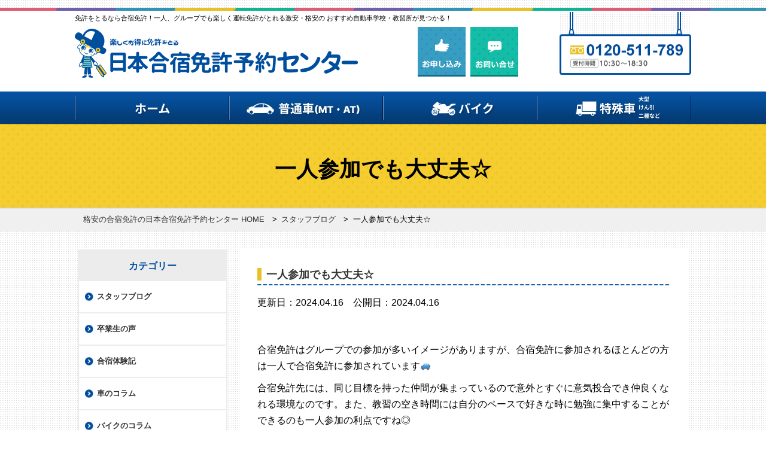

--- FILE ---
content_type: text/html; charset=UTF-8
request_url: https://www.gasshukuhikaku.com/blog_staff/post_11059/
body_size: 14347
content:
<!DOCTYPE html>
<html lang="ja">

<head>
  <meta charset="utf-8">
  <meta http-equiv="X-UA-Compatible" content="IE=edge,chrome=1">
  <meta name="format-detection" content="telephone=no">
  <meta name="viewport" content="width=device-width,initial-scale=1">
  <meta http-equiv="Pragma" content="no-cache">
  <meta http-equiv="Cache-Control" content="no-cache">
  <!-- Google Tag Manager -->
  <script>
    (function(w, d, s, l, i) {
      w[l] = w[l] || [];
      w[l].push({
        'gtm.start': new Date().getTime(),
        event: 'gtm.js'
      });
      var f = d.getElementsByTagName(s)[0],
        j = d.createElement(s),
        dl = l != 'dataLayer' ? '&l=' + l : '';
      j.async = true;
      j.src =
        'https://www.googletagmanager.com/gtm.js?id=' + i + dl;
      f.parentNode.insertBefore(j, f);
    })(window, document, 'script', 'dataLayer', 'GTM-K86LZ2T');
  </script>
  <!-- End Google Tag Manager -->


  <!--cominka広告計測タグ-->
  <!-- Google Tag Manager -->
  <script>
    (function(w, d, s, l, i) {
      w[l] = w[l] || [];
      w[l].push({
        'gtm.start': new Date().getTime(),
        event: 'gtm.js'
      });
      var f = d.getElementsByTagName(s)[0],
        j = d.createElement(s),
        dl = l != 'dataLayer' ? '&l=' + l : '';
      j.async = true;
      j.src =
        'https://www.googletagmanager.com/gtm.js?id=' + i + dl;
      f.parentNode.insertBefore(j, f);
    })(window, document, 'script', 'dataLayer', 'GTM-596M5HR');
  </script>
  <!-- End Google Tag Manager -->


  <!--cominkaタグ-->
  <!-- Google Tag Manager -->
  <script>
    (function(w, d, s, l, i) {
      w[l] = w[l] || [];
      w[l].push({
        'gtm.start': new Date().getTime(),
        event: 'gtm.js'
      });
      var f = d.getElementsByTagName(s)[0],
        j = d.createElement(s),
        dl = l != 'dataLayer' ? '&l=' + l : '';
      j.async = true;
      j.src =
        'https://www.googletagmanager.com/gtm.js?id=' + i + dl;
      f.parentNode.insertBefore(j, f);
    })(window, document, 'script', 'dataLayer', 'GTM-53G36R2');
  </script>
  <!-- End Google Tag Manager -->

  <meta name="Description" content="日本合宿免許予約センターサイトでは、全国各地の教習所情報をご紹介しております。早割・学割・グループ割で最大15,000円割引や、オフシーズンの格安コースから、人気地方の観光プランまで様々なニーズに応えられるプランをご用意しております。人気の2～3月までに取れる春休みプランもスタートいたしました！きっとあなたにピッタリで満足のいく免許合宿が見つかるはずです！">
  <meta name="Keywords" content="合宿免許,自動車,バイク,特殊">


    
    <title>一人参加でも大丈夫☆｜日本合宿免許予約センター</title>
  <link rel="stylesheet" type="text/css" href="https://www.gasshukuhikaku.com/cms/wp-content/themes/original/css/reset.css">
  <link rel="stylesheet" type="text/css" href="https://www.gasshukuhikaku.com/cms/wp-content/themes/original/css/common.css?20260120-0035">
  <link rel="stylesheet" type="text/css" href="https://www.gasshukuhikaku.com/cms/wp-content/themes/original/css/unique.css?20260120-0035">
  <link rel="stylesheet" type="text/css" href="https://www.gasshukuhikaku.com/cms/wp-content/themes/original/css/meanmenu.css?20260120-0035">
  <link rel="stylesheet" type="text/css" href="https://www.gasshukuhikaku.com/cms/wp-content/themes/original/css/fontawesome-all.css">
  <!--[if lt IE 9]>
<script src="https://www.gasshukuhikaku.com/cms/wp-content/themes/original/js/html5shiv.js"></script>
<![endif]-->

  <link rel="stylesheet" type="text/css" href="https://www.gasshukuhikaku.com/cms/wp-content/themes/original/js/slick/slick.css" />
  <link rel="stylesheet" type="text/css" href="https://www.gasshukuhikaku.com/cms/wp-content/themes/original/js/slick/slick-theme.css" />
  <link rel="stylesheet" type="text/css" href="https://www.gasshukuhikaku.com/cms/wp-content/themes/original/css/addstyle.css" />
  <script src="//ajax.googleapis.com/ajax/libs/jquery/1.11.1/jquery.min.js"></script>
  <script type="text/javascript" src="https://www.gasshukuhikaku.com/cms/wp-content/themes/original/js/slick/slick.min.js"></script>
  <script>
    $(function() {
      $('.center-item').slick({
        infinite: true,
        dots: true,
        slidesToShow: 1,
        centerMode: true, //要素を中央寄せ
        centerPadding: '80px', //両サイドの見えている部分のサイズ
        autoplay: true, //自動再生
        responsive: [{
          breakpoint: 480,
          settings: {
            centerMode: false,
          }
        }]
      });
    });
  </script>
  <script type="text/javascript" src="https://www.gasshukuhikaku.com/cms/wp-content/themes/original/js/sort.js"></script>
  <link rel='dns-prefetch' href='//yubinbango.github.io' />
<link rel='dns-prefetch' href='//s.w.org' />
		<script type="text/javascript">
			window._wpemojiSettings = {"baseUrl":"https:\/\/s.w.org\/images\/core\/emoji\/11.2.0\/72x72\/","ext":".png","svgUrl":"https:\/\/s.w.org\/images\/core\/emoji\/11.2.0\/svg\/","svgExt":".svg","source":{"concatemoji":"https:\/\/www.gasshukuhikaku.com\/cms\/wp-includes\/js\/wp-emoji-release.min.js?ver=5.1.19"}};
			!function(e,a,t){var n,r,o,i=a.createElement("canvas"),p=i.getContext&&i.getContext("2d");function s(e,t){var a=String.fromCharCode;p.clearRect(0,0,i.width,i.height),p.fillText(a.apply(this,e),0,0);e=i.toDataURL();return p.clearRect(0,0,i.width,i.height),p.fillText(a.apply(this,t),0,0),e===i.toDataURL()}function c(e){var t=a.createElement("script");t.src=e,t.defer=t.type="text/javascript",a.getElementsByTagName("head")[0].appendChild(t)}for(o=Array("flag","emoji"),t.supports={everything:!0,everythingExceptFlag:!0},r=0;r<o.length;r++)t.supports[o[r]]=function(e){if(!p||!p.fillText)return!1;switch(p.textBaseline="top",p.font="600 32px Arial",e){case"flag":return s([55356,56826,55356,56819],[55356,56826,8203,55356,56819])?!1:!s([55356,57332,56128,56423,56128,56418,56128,56421,56128,56430,56128,56423,56128,56447],[55356,57332,8203,56128,56423,8203,56128,56418,8203,56128,56421,8203,56128,56430,8203,56128,56423,8203,56128,56447]);case"emoji":return!s([55358,56760,9792,65039],[55358,56760,8203,9792,65039])}return!1}(o[r]),t.supports.everything=t.supports.everything&&t.supports[o[r]],"flag"!==o[r]&&(t.supports.everythingExceptFlag=t.supports.everythingExceptFlag&&t.supports[o[r]]);t.supports.everythingExceptFlag=t.supports.everythingExceptFlag&&!t.supports.flag,t.DOMReady=!1,t.readyCallback=function(){t.DOMReady=!0},t.supports.everything||(n=function(){t.readyCallback()},a.addEventListener?(a.addEventListener("DOMContentLoaded",n,!1),e.addEventListener("load",n,!1)):(e.attachEvent("onload",n),a.attachEvent("onreadystatechange",function(){"complete"===a.readyState&&t.readyCallback()})),(n=t.source||{}).concatemoji?c(n.concatemoji):n.wpemoji&&n.twemoji&&(c(n.twemoji),c(n.wpemoji)))}(window,document,window._wpemojiSettings);
		</script>
		<style type="text/css">
img.wp-smiley,
img.emoji {
	display: inline !important;
	border: none !important;
	box-shadow: none !important;
	height: 1em !important;
	width: 1em !important;
	margin: 0 .07em !important;
	vertical-align: -0.1em !important;
	background: none !important;
	padding: 0 !important;
}
</style>
	<link rel='stylesheet' id='wp-block-library-css'  href='https://www.gasshukuhikaku.com/cms/wp-includes/css/dist/block-library/style.min.css?ver=5.1.19' type='text/css' media='all' />
<link rel='stylesheet' id='contact-form-7-css'  href='https://www.gasshukuhikaku.com/cms/wp-content/plugins/contact-form-7/includes/css/styles.css?ver=4.3.1' type='text/css' media='all' />
<link rel='stylesheet' id='jquery-lazyloadxt-spinner-css-css'  href='//www.gasshukuhikaku.com/cms/wp-content/plugins/a3-lazy-load/assets/css/jquery.lazyloadxt.spinner.css?ver=5.1.19' type='text/css' media='all' />
<link rel='stylesheet' id='a3a3_lazy_load-css'  href='//www.gasshukuhikaku.com/cms/wp-content/uploads/sass/a3_lazy_load.min.css?ver=1694425192' type='text/css' media='all' />
<script type='text/javascript' src='https://www.gasshukuhikaku.com/cms/wp-includes/js/jquery/jquery.js?ver=1.12.4'></script>
<script type='text/javascript' src='https://www.gasshukuhikaku.com/cms/wp-includes/js/jquery/jquery-migrate.min.js?ver=1.4.1'></script>
<link rel='https://api.w.org/' href='https://www.gasshukuhikaku.com/wp-json/' />
<link rel="alternate" type="application/json+oembed" href="https://www.gasshukuhikaku.com/wp-json/oembed/1.0/embed?url=https%3A%2F%2Fwww.gasshukuhikaku.com%2Fblog_staff%2Fpost_11059%2F" />
<link rel="alternate" type="text/xml+oembed" href="https://www.gasshukuhikaku.com/wp-json/oembed/1.0/embed?url=https%3A%2F%2Fwww.gasshukuhikaku.com%2Fblog_staff%2Fpost_11059%2F&#038;format=xml" />
      <!-- <link rel="canonical" href="https://www.gasshukuhikaku.com/blog_staff/post_11059/"> -->
  

  <script>
    (function() {
      var obj_js = document.createElement("script");
      var obj_tag = document.getElementsByTagName("script")[0];
      obj_js.src = "//www.call-ma.com/gearjs/gear.js?CD=a463e47eff5b12f3e905e605e7253b42-266-758551820&RE=" + encodeURIComponent(location.search.substring(1)) + "&REF=" + encodeURIComponent(document.referrer);
      obj_tag.parentNode.insertBefore(obj_js, obj_tag)
    }());
    window.onload = function() {
      if (typeof SGEAR === "undefined" || SGEAR.getCallTel() == "") {
        SGEAR = {
          getCallTel: function() {
            return "0120218041"
          },
          getDispTel: function() {
            return "0120-218-041"
          }
        };
        var replaceTags = document.getElementsByClassName("callma_tel");
        for (i = 0; i < replaceTags.length; i++) {
          replaceTags[i].innerHTML = SGEAR.getDispTel()
        }
        if (typeof Ext_Callma_Init !== "undefined") {
          Ext_Callma_Init();
        }
      }
    };
  </script>
</head>

<body>
  <!-- Google Tag Manager (noscript) -->
  <noscript><iframe src="https://www.googletagmanager.com/ns.html?id=GTM-K86LZ2T"
      height="0" width="0" style="display:none;visibility:hidden"></iframe></noscript>
  <!-- End Google Tag Manager (noscript) -->


  <!--cominka広告計測タグ-->
  <!-- Google Tag Manager (noscript) -->
  <noscript><iframe src="https://www.googletagmanager.com/ns.html?id=GTM-596M5HR"
      height="0" width="0" style="display:none;visibility:hidden"></iframe></noscript>
  <!-- End Google Tag Manager (noscript) -->



  <!--cominkaタグ-->
  <!-- Google Tag Manager (noscript) -->
  <noscript><iframe src="https://www.googletagmanager.com/ns.html?id=GTM-53G36R2"
      height="0" width="0" style="display:none;visibility:hidden"></iframe></noscript>
  <!-- End Google Tag Manager (noscript) -->
  <div id="wrapper">
    <div id="drawerBtn" class="viewSp">MENU</div>
    <div id="container">

      <header id="header" role="banner" itemscope="itemscope" itemtype="http://schema.org/WPHeader">
        <p id="hdLogo"><a href="https://www.gasshukuhikaku.com/"><img src="https://www.gasshukuhikaku.com/cms/wp-content/themes/original/img/common/img_logo03.png" alt="日本合宿免許予約センター"></a></p>
        <p id="hdCopy">免許をとるなら合宿免許！一人、グループでも楽しく運転免許がとれる激安・格安の おすすめ自動車学校・教習所が見つかる！</p>        <ul id="hdBtns" class="viewPc">
        <!--  <li><a href="https://www.gasshukuhikaku.com/request/"><img src="https://www.gasshukuhikaku.com/cms/wp-content/themes/original/img/common/btn_request01_n.png" width="80" height="83" alt="資料請求"></a></li>-->
          <li><a href="https://www.gasshukuhikaku.com/apply/"><img src="https://www.gasshukuhikaku.com/cms/wp-content/themes/original/img/common/btn_entry01_n.png" width="80" height="83" alt="お申し込み"></a></li>
          <li><a href="https://www.gasshukuhikaku.com/contact/"><img src="https://www.gasshukuhikaku.com/cms/wp-content/themes/original/img/common/btn_contact01_n.png" width="80" height="83" alt="お問い合せ"></a></li>
        </ul>
        <p id="hdTelnum" class="viewPc"><img src="https://www.gasshukuhikaku.com/cms/wp-content/themes/original/img/common/txt_telnum01.png" width="220" height="107" alt="0120-511-789 受付時間10:30～18:30(年中無休)"></p>

      </header>
      <!--
<div class="hdLinksArea">
	<ul class="hdLinks viewPc">
		<li><a href="https://www.gasshukuhikaku.com/schools/area/">エリアから探す</a></li>
		<li><a href="https://www.gasshukuhikaku.com/schools/type/">免許の種類から探す</a></li>
		<li><a href="https://www.gasshukuhikaku.com/schools/condition/">こだわり条件から探す</a></li>
		<li><a href="https://www.gasshukuhikaku.com/campaign/">キャンペーン</a></li>
	</ul>
</div>
-->

      <div class="hdLinksArea">
        <ul class="hdLinks viewPc">
          <li><a href="https://www.gasshukuhikaku.com">ホーム</a></li>
          <li><a href="https://www.gasshukuhikaku.com/schools/type/car/">普通車(MT・AT)</a></li>
          <li><a href="https://www.gasshukuhikaku.com/schools/type/bike/">バイク</a></li>
          <li><a href="https://www.gasshukuhikaku.com/schools/type/special/">特殊車（大型・けん引・二種など）</a></li>
        </ul>
      </div>

      <!-- /.headerLinks -->
              <div id="topArea">
          <div id="mainTitle">
            <h1 class="tit">
                              <!-- <img src="/img/blog/mainimg01.png" alt="教習所コラム"> -->
                一人参加でも大丈夫☆                <!-- 条件ページかつタイトルを上書きしている -->
                            </h1>
          </div>
        </div><div id="bread" itemscope itemtype="https://schema.org/BreadcrumbList">
    <div id="breadIn">
        <ol>
                            <li itemprop="itemListElement" itemscope itemtype="https://schema.org/ListItem">
                                            <a itemprop="item" itemtype="https://schema.org/WebPage" href="https://www.gasshukuhikaku.com">
                            <span itemprop="name">格安の合宿免許の日本合宿免許予約センター HOME</span>
                        </a>
                                        <meta itemprop="position" content="1" />
                </li>
                &gt;                             <li itemprop="itemListElement" itemscope itemtype="https://schema.org/ListItem">
                                            <a itemprop="item" itemtype="https://schema.org/WebPage" href="https://www.gasshukuhikaku.com/category/blog_staff/">
                            <span itemprop="name">スタッフブログ</span>
                        </a>
                                        <meta itemprop="position" content="2" />
                </li>
                &gt;                             <li itemprop="itemListElement" itemscope itemtype="https://schema.org/ListItem">
                                            <span itemprop="name">一人参加でも大丈夫☆</span>
                                        <meta itemprop="position" content="3" />
                </li>
                                    </ol>
    </div>
</div>



<div id="contents" class="pageBlog">

<main id="main" role="main">


<div class="secCmn01" id="boxPostDetail">

<article id="blog">
<div class="boxTit">
<h2 class="titCmn02"><span>一人参加でも大丈夫☆</span></h2>
</div>
<div class="boxTit">
<p><time datetime="2024-04-16">更新日：2024.04.16　</time><time datetime="2024-04-16">公開日：2024.04.16</time></p>
</div>
<div class="boxBody">
<img src="" width="100%" height="auto" />		

<p>合宿免許はグループでの参加が多いイメージがありますが、合宿免許に参加されるほとんどの方は一人で合宿免許に参加されています🚙</p>



<p>合宿免許先には、同じ目標を持った仲間が集まっているので意外とすぐに意気投合でき仲良くなれる環境なのです。また、教習の空き時間には自分のペースで好きな時に勉強に集中することができるのも一人参加の利点ですね◎</p>



<p>合宿宿舎はセキュリティー対策がしっかりしているため女性一人でも安心して参加出来ますよ🌷一人では・・と不安な方も気軽に一度ご相談くださいね☆</p>
</div>
<div class="boxPagesSingle">
<p class="back"><a href="https://www.gasshukuhikaku.com/blog_staff/post_11036/" rel="prev">&lt; 免許合宿で気分転換☆</a></p>
<p class="next"><a href="https://www.gasshukuhikaku.com/blog_staff/post_11075/" rel="next">合宿で二輪免許も取得でき… &gt;</a></p>
</div><!--/boxPagesSingle -->
</article>

	
	<div class="topbtn">


  <div id="btn_animation" class="btn_box">
   <a href="https://page.line.me/zti6302y?openQrModal=true" target="_blank" class="btn" id="linetop1">  <img src="https://www.gasshukuhikaku.com/cms/wp-content/uploads/2024/11/lineicon.png" alt="LINEアイコン"><span class="txt">各合宿の<span class="bolder">空き状況</span>や<br><span class="bolder">急ぎのご相談</span>はこちら！</span></a>
</div>


  </div>

  <div class="pcline" style="margin-top:30px;margin-bottom:30px;">

<div>
  <img src="https://www.gasshukuhikaku.com/cms/wp-content/uploads/2025/01/qr.png" alt=""> 
</div>
<div>
  <p>各合宿の<span class="bolder">空き状況</span>や<span class="bolder">急ぎのご相談</span>については、こちらの<span class="bolder nofill">LINE</span>からお問い合わせください。</p>
  </div>

  </div>
	
	
<div class="recommend">
<h2 class="titCmn04"><span>関連記事を見る</span></h2>
  <div class="relPostBox clearfix">
   <div class="col-1-4">
   <a href="https://www.gasshukuhikaku.com/blog_staff/post_14299/"></a>
   </div><!-- ^ .col-1-4 END-->
   <ul>
   <li>
   <a href="https://www.gasshukuhikaku.com/blog_staff/post_14299/">
   <p class="date"><time datetime="2026-01-09">2026.01.09</time></p><br>
   <h3 class="relPostH1">2026年スタートしました！🎍</a></h3>
   <!--<a href="https://www.gasshukuhikaku.com/blog_staff/post_14299/"> <p>
新年あけましておめでとうございます🎍



本年もどうぞよろしくお願い致します。



２０２６年スタートしました。
</p></a>-->
   </li>
   </ul><!-- ^ .col-3-4 END-->
  </div><!-- ^ .relPostBox END-->
  <div class="relPostBox clearfix">
   <div class="col-1-4">
   <a href="https://www.gasshukuhikaku.com/blog_staff/post_14274/"></a>
   </div><!-- ^ .col-1-4 END-->
   <ul>
   <li>
   <a href="https://www.gasshukuhikaku.com/blog_staff/post_14274/">
   <p class="date"><time datetime="2025-12-18">2025.12.18</time></p><br>
   <h3 class="relPostH1">年末年始休業のお知らせ⛄</a></h3>
   <!--<a href="https://www.gasshukuhikaku.com/blog_staff/post_14274/"> <p>
１２月中旬に入り、今年も残り２週間をきりました☃



年内は12月30日（火）が最終営業日になります。１７時までの営</p></a>-->
   </li>
   </ul><!-- ^ .col-3-4 END-->
  </div><!-- ^ .relPostBox END-->
  <div class="relPostBox clearfix">
   <div class="col-1-4">
   <a href="https://www.gasshukuhikaku.com/blog_staff/post_14262/"></a>
   </div><!-- ^ .col-1-4 END-->
   <ul>
   <li>
   <a href="https://www.gasshukuhikaku.com/blog_staff/post_14262/">
   <p class="date"><time datetime="2025-12-12">2025.12.12</time></p><br>
   <h3 class="relPostH1">空席情報を確認！！</a></h3>
   <!--<a href="https://www.gasshukuhikaku.com/blog_staff/post_14262/"> <p>
寒さが厳しくなってきました⛄



インフルエンザの感染拡大により学校閉鎖・学年閉鎖が相次いでいるとのことです。


</p></a>-->
   </li>
   </ul><!-- ^ .col-3-4 END-->
  </div><!-- ^ .relPostBox END-->
</div>

<div class="boxCategories02">
<h2 class="titCmn04"><span>教習所コラムカテゴリー</span></h2>
<ul>
<li><a href="https://www.gasshukuhikaku.com/blog_staff/">スタッフブログ</a></li>
<li><a href="https://www.gasshukuhikaku.com/blog_voice/">卒業生の声</a></li>
<li><a href="https://www.gasshukuhikaku.com/blog_exp/">合宿体験記</a></li>
<li><a href="https://www.gasshukuhikaku.com/blog_car/">車のコラム</a></li>
<li><a href="https://www.gasshukuhikaku.com/blog_bike/">バイクのコラム</a></li>
</ul>
</div>
</div>
<!--/boxPostDetail -->



</main>
<!--/#main -->

<aside id="side" role="complementary" itemscope="itemscope" itemtype="https://schema.org/WPSideBar" class="viewPc">
<div class="boxSideCmn01">
<p class="tit"><span>カテゴリー</span></p>
<ul>
<li><a href="https://www.gasshukuhikaku.com/blog_staff/">スタッフブログ</a></li>
<li><a href="https://www.gasshukuhikaku.com/blog_voice/">卒業生の声</a></li>
<li><a href="https://www.gasshukuhikaku.com/blog_exp/">合宿体験記</a></li>
<li><a href="https://www.gasshukuhikaku.com/blog_car/">車のコラム</a></li>
<li><a href="https://www.gasshukuhikaku.com/blog_bike/">バイクのコラム</a></li>
<li><a href="https://www.gasshukuhikaku.com/driving_school/">自動車学校</a></li>
<li><a href="https://www.gasshukuhikaku.com/training-camp-license/">合宿免許について</a></li>
</ul>
</div>
<!--/boxSideCmn01 -->
<div class="boxSearch">

   <div class="topsidebtn sideline">
    
  
<p class="btn viewSp"><a href="/apply/"><img src="" data-src="/img/home/btn_inquiry01.png" alt="メールでのお申し込みはコチラ" class="lozad"></a></p>
  
    
  </div>

  <p class="sideBnr loan"><a href="https://www.gasshukuhikaku.com/payment/ontime/"><img src="https://www.gasshukuhikaku.com/cms/wp-content/themes/original/img/common/bnr_20161222.png" alt="まとまったお金がなくても今すぐ免許がとれる！ 運転免許ローンについて詳しくはこちら！" class="viewSp data_skip_lazy" width="460" height="214"><img src="https://www.gasshukuhikaku.com/cms/wp-content/themes/original/img/common/bnr_20161222_pc.png" alt="" class="viewPc data_skip_lazy" width="250" height="148"></a></p>
  <div class="boxMenu01">
    <p class="tit"><span class="sidetxt1">エリアから探す</span></p>
    <ul>
      <li class="btn01"><a>北海道</a></li>
      <li class="btn02"><a href="https://www.gasshukuhikaku.com/schools/area/tohoku/">東北</a></li>
      <li class="btn03"><a href="https://www.gasshukuhikaku.com/schools/area/koshinetsu/">甲信越</a></li>
      <li class="btn04"><a href="https://www.gasshukuhikaku.com/schools/area/kanto/">関東</a></li>
      <li class="btn05"><a href="https://www.gasshukuhikaku.com/schools/area/hokuriku/">北陸</a></li>
      <li class="btn06"><a href="https://www.gasshukuhikaku.com/schools/area/chugoku/">中国</a></li>
      <li class="btn07"><a href="https://www.gasshukuhikaku.com/schools/area/tokai/">東海</a></li>
      <li class="btn08"><a href="https://www.gasshukuhikaku.com/schools/area/kinki/">関西</a></li>
      <li class="btn09"><a href="https://www.gasshukuhikaku.com/schools/area/shikoku/">四国</a></li>
      <li class="btn10"><a href="https://www.gasshukuhikaku.com/schools/area/kyusyu/">九州</a></li>
      <li class="btn11"><a href="https://www.gasshukuhikaku.com/schools/area/okinawa/">沖縄</a></li>
    </ul>
  </div>
  <div class="boxMenu04">
    <p class="tit"><span class="sidetxt2">都道府県で探す</span></p>
    <ul>
      <li><a href="https://www.gasshukuhikaku.com/schools_ct/iwate/">岩手県</a></li><li><a href="https://www.gasshukuhikaku.com/schools_ct/tochigi/">栃木県</a></li><li><a href="https://www.gasshukuhikaku.com/schools_ct/ibaragi/">茨城県</a></li><li><a href="https://www.gasshukuhikaku.com/schools_ct/saitama/">埼玉県</a></li><li><a href="https://www.gasshukuhikaku.com/schools_ct/chiba/">千葉県</a></li><li><a href="https://www.gasshukuhikaku.com/schools_ct/nigata/">新潟県</a></li><li><a href="https://www.gasshukuhikaku.com/schools_ct/ishikawa/">石川県</a></li><li><a href="https://www.gasshukuhikaku.com/schools_ct/yamanashi/">山梨県</a></li><li><a href="https://www.gasshukuhikaku.com/schools_ct/nagano/">長野県</a></li><li><a href="https://www.gasshukuhikaku.com/schools_ct/gifu/">岐阜県</a></li><li><a href="https://www.gasshukuhikaku.com/schools_ct/shizuoka/">静岡県</a></li><li><a href="https://www.gasshukuhikaku.com/schools_ct/aichi/">愛知県</a></li><li><a href="https://www.gasshukuhikaku.com/schools_ct/mie/">三重県</a></li><li><a href="https://www.gasshukuhikaku.com/schools_ct/shiga/">滋賀県</a></li><li><a href="https://www.gasshukuhikaku.com/schools_ct/kyoto/">京都府</a></li><li><a href="https://www.gasshukuhikaku.com/schools_ct/osaka/">大阪府</a></li><li><a href="https://www.gasshukuhikaku.com/schools_ct/hyogo/">兵庫県</a></li><li><a href="https://www.gasshukuhikaku.com/schools_ct/nara/">奈良県</a></li><li><a href="https://www.gasshukuhikaku.com/schools_ct/wakayama/">和歌山県</a></li><li><a href="https://www.gasshukuhikaku.com/schools_ct/okayama/">岡山県</a></li><li><a href="https://www.gasshukuhikaku.com/schools_ct/tokushima/">徳島県</a></li><li><a href="https://www.gasshukuhikaku.com/schools_ct/kagawa/">香川県</a></li><li><a href="https://www.gasshukuhikaku.com/schools_ct/ehime/">愛媛県</a></li><li><a href="https://www.gasshukuhikaku.com/schools_ct/kouchi/">高知県</a></li><li><a href="https://www.gasshukuhikaku.com/schools_ct/fukuoka/">福岡県</a></li><li><a href="https://www.gasshukuhikaku.com/schools_ct/saga/">佐賀県</a></li><li><a href="https://www.gasshukuhikaku.com/schools_ct/nagasaki/">長崎県</a></li><li><a href="https://www.gasshukuhikaku.com/schools_ct/kumamoto/">熊本県</a></li><li><a href="https://www.gasshukuhikaku.com/schools_ct/miyazaki/">宮崎県</a></li><li><a href="https://www.gasshukuhikaku.com/schools_ct/okinawa/">沖縄県</a></li>    </ul>
  </div>
  <div class=" boxMenu02">
    <p class="tit"><span class="sidetxt3">合宿免許の種類で探す</span></p>
    <ul>
      <li class=" btn01"><a href="https://www.gasshukuhikaku.com/schools/type/car/">普通車<br>(MT/AT)</a></li>
      <li class="btn02"><a href="https://www.gasshukuhikaku.com/schools/type/bike/">バイク</a></li>
      <li class="btn03"><a href="https://www.gasshukuhikaku.com/schools/type/special/">特殊車</a></li>
    </ul>
  </div>
  <div class="boxMenu03">
    <p class="tit"><span class="sidetxt4">条件から探す</span></p>
    <ul><li><a href="https://www.gasshukuhikaku.com/schools_ct/near/">宿舎が近い</a></li><li><a href="https://www.gasshukuhikaku.com/schools_ct/internet/">無料ネット環境完備</a></li><li><a href="https://www.gasshukuhikaku.com/schools_ct/foreign_nationality/">外国籍の方に合宿免許おすすめ一覧</a></li><li><a href="https://www.gasshukuhikaku.com/schools_ct/administrative_sanctions/">行政処分を受けた方</a></li><li><a href="https://www.gasshukuhikaku.com/schools_ct/loan/">ローン・分割払い可能</a></li><li><a href="https://www.gasshukuhikaku.com/schools_ct/temporary_license/">仮免許はもっていて普通免許を取りたい</a></li><li><a href="https://www.gasshukuhikaku.com/schools_ct/semi_medium/">準中型が取れる</a></li><li><a href="https://www.gasshukuhikaku.com/schools_ct/motorcycle_license/">二輪免許取得済みの方</a></li><li><a href="https://www.gasshukuhikaku.com/schools_ct/two_wheel/">二輪同時取得可能</a></li><li><a href="https://www.gasshukuhikaku.com/schools_ct/self_catering/">宿舎で自炊可能</a></li><li><a href="https://www.gasshukuhikaku.com/schools_ct/with_meal/">食事付きプラン</a></li><li><a href="https://www.gasshukuhikaku.com/schools_ct/toilet_bath/">トイレ風呂付き個室プラン</a></li><li><a href="https://www.gasshukuhikaku.com/schools_ct/shared/">相部屋プラン</a></li><li><a href="https://www.gasshukuhikaku.com/schools_ct/hotel/">ホテル宿泊可能</a></li><li><a href="https://www.gasshukuhikaku.com/schools_ct/30s/">30代以上の方におすすめ</a></li><li><a href="https://www.gasshukuhikaku.com/schools_ct/senior/">シニア向け</a></li><li><a href="https://www.gasshukuhikaku.com/schools_ct/student-discount/">学生割引（学割）対応</a></li><li><a href="https://www.gasshukuhikaku.com/schools_ct/early-discount/">早期予約割引（早割）</a></li><li><a href="https://www.gasshukuhikaku.com/schools_ct/transportation/">交通費支給対応</a></li><li><a href="https://www.gasshukuhikaku.com/schools_ct/couple/">カップルで取りたい方</a></li><li><a href="https://www.gasshukuhikaku.com/schools_ct/group/">グループ合宿割引</a></li><li><a href="https://www.gasshukuhikaku.com/schools_ct/single/">シングルプラン</a></li></ul>  </div>
</div>
<!--/boxSearch -->
<div class=" boxSideCmn01">
        <p class="tit"><a href="https://www.gasshukuhikaku.com/about/">合宿免許について</a></p>
        <ul>
          <li><a href="https://www.gasshukuhikaku.com/licences/">合宿免許の種類</a></li>
          <li><a href="https://www.gasshukuhikaku.com/about/">合宿免許とは</a></li>
          <li><a href="https://www.gasshukuhikaku.com/flow/">サービスの流れ</a></li>
          <li><a href="https://www.gasshukuhikaku.com/payment/">お支払い方法</a></li>
        </ul>
  </div>
  <!--/boxSideCmn01 -->
  <div class="boxSideCmn01">
    <p class="tit"><a href="https://www.gasshukuhikaku.com/campaign/">キャンペーン</a></p>
    <ul>
      <li><a href="https://www.gasshukuhikaku.com/campaign/value/">冬休みの免許合宿！格安で自動車免許を取りたい方は早めに相談を！</a></li><li><a href="https://www.gasshukuhikaku.com/campaign/discount/">割引実施校一覧</a></li>    </ul>
  </div>
  <!--/boxSideCmn01 -->
  <div class="boxSideBtns01">
    <ul>
      <li class="btn01"><a href="https://www.gasshukuhikaku.com/loan_simulator/aplus.html" target="_blank" class="icoBlank">ローンシミュレーション</a></li>
      <li class="btn02"><a href="https://www.gasshukuhikaku.com/glossary/">運転免許用語集</a></li>
      <li class="btn03"><a href="https://www.gasshukuhikaku.com/tips/">合宿免許取得の小技</a></li>
      <!--<li class="btn04"><a href="#">よくあるご質問</a></li> -->
      <li class="btn05"><a href="https://www.gasshukuhikaku.com/blog_exp/">合宿免許体験記</a></li>
    </ul>
  </div>
  <!--/boxSideBtns01 -->
  <div class="boxSideCmn01">
    <p class="tit">合宿免許教習所コラム</p>
    <ul>
      <li><a href="https://www.gasshukuhikaku.com/blog_staff/">スタッフブログ</a></li>
      <li><a href="https://www.gasshukuhikaku.com/blog_exp/">合宿免許体験記</a></li>
      <li><a href="https://www.gasshukuhikaku.com/blog_voice/">合宿免許卒業生の声</a></li>
      <li><a href="https://www.gasshukuhikaku.com/blog_car/">車コラム</a></li>
      <li><a href="https://www.gasshukuhikaku.com/blog_bike/">バイクコラム</a></li>
      <li><a href="https://www.gasshukuhikaku.com/driving_school/">自動車学校</a></li>
      <li><a href="https://www.gasshukuhikaku.com/training-camp-license/">合宿免許について</a></li>
      <li class="viewSp"><a href="https://www.gasshukuhikaku.com/offer/">パートナー教習所募集</a></li>
    </ul>
  </div>
  <!--/boxSideCmn01 -->
  <p class="sideBnr member viewSp"><img src="" data-src="https://www.gasshukuhikaku.com/cms/wp-content/themes/original/img/common/bnr_member01.png" alt="株式会社エムズは一般社団法人全国教習所エージェント協会の正会員です" class="lozad"></p>﻿<div class="boxSchools viewPc">
<p class="tit">合宿免許教習所 Pick UP</p>
<ul>
                    <li>
                    	<p class="pref">岩手県</p>
                    	<p class="name"><a href="https://www.gasshukuhikaku.com/schools_pt/11674/">せんまや自動車学校</a></p>
                    </li>
                                        <li>
                    	<p class="pref">岩手県</p>
                    	<p class="name"><a href="https://www.gasshukuhikaku.com/schools_pt/iwate_ichi/">一関ファーストドライビングスクール</a></p>
                    </li>
                                        <li>
                    	<p class="pref">栃木県</p>
                    	<p class="name"><a href="https://www.gasshukuhikaku.com/schools_pt/tochigi_nasu/">那須自動車学校</a></p>
                    </li>
                                        <li>
                    	<p class="pref">栃木県</p>
                    	<p class="name"><a href="https://www.gasshukuhikaku.com/schools_pt/tochigi_kuroisominami/">黒磯南自動車教習所</a></p>
                    </li>
                                        <li>
                    	<p class="pref">栃木県</p>
                    	<p class="name"><a href="https://www.gasshukuhikaku.com/schools_pt/tochigi_nikkou/">日光自動車学校</a></p>
                    </li>
                                        <li>
                    	<p class="pref">茨城県</p>
                    	<p class="name"><a href="https://www.gasshukuhikaku.com/schools_pt/ibaraki_tomobe/">友部自動車学校</a></p>
                    </li>
                                        <li>
                    	<p class="pref">埼玉県</p>
                    	<p class="name"><a href="https://www.gasshukuhikaku.com/schools_pt/saitama-azumaen/">埼玉県　あずまえん自動車教習所</a></p>
                    </li>
                                        <li>
                    	<p class="pref">埼玉県</p>
                    	<p class="name"><a href="https://www.gasshukuhikaku.com/schools_pt/saitama_kagohara/">かごはら自動車学校</a></p>
                    </li>
                                        <li>
                    	<p class="pref">千葉県</p>
                    	<p class="name"><a href="https://www.gasshukuhikaku.com/schools_pt/tibaken-takanodai/">鷹ノ台ドライビングスクール</a></p>
                    </li>
                                        <li>
                    	<p class="pref">千葉県</p>
                    	<p class="name"><a href="https://www.gasshukuhikaku.com/schools_pt/chiba_choushi/">銚子大洋自動車教習所</a></p>
                    </li>
                                        <li>
                    	<p class="pref">新潟県</p>
                    	<p class="name"><a href="https://www.gasshukuhikaku.com/schools_pt/niigata_muikamachi/">六日町自動車学校</a></p>
                    </li>
                                        <li>
                    	<p class="pref">新潟県</p>
                    	<p class="name"><a href="https://www.gasshukuhikaku.com/schools_pt/niigata_chuetsu/">中越自動車学校</a></p>
                    </li>
                                        <li>
                    	<p class="pref">新潟県</p>
                    	<p class="name"><a href="https://www.gasshukuhikaku.com/schools_pt/niigata_nakajyou/">中条自動車学校</a></p>
                    </li>
                                        <li>
                    	<p class="pref">石川県</p>
                    	<p class="name"><a href="https://www.gasshukuhikaku.com/schools_pt/isikawa_taiyou/">太陽自動車学校</a></p>
                    </li>
                                        <li>
                    	<p class="pref">石川県</p>
                    	<p class="name"><a href="https://www.gasshukuhikaku.com/schools_pt/isikawa_noto/">能登自動車学校</a></p>
                    </li>
                                        <li>
                    	<p class="pref">山梨県</p>
                    	<p class="name"><a href="https://www.gasshukuhikaku.com/schools_pt/yamanasi_tsuru/">都留自動車教習所</a></p>
                    </li>
                                        <li>
                    	<p class="pref">山梨県</p>
                    	<p class="name"><a href="https://www.gasshukuhikaku.com/schools_pt/yamanasi_uenohara/">上野原自動車教習所</a></p>
                    </li>
                                        <li>
                    	<p class="pref">長野県</p>
                    	<p class="name"><a href="https://www.gasshukuhikaku.com/schools_pt/nagano_nakano/">信州 中野自動車学校</a></p>
                    </li>
                                        <li>
                    	<p class="pref">岐阜県</p>
                    	<p class="name"><a href="https://www.gasshukuhikaku.com/schools_pt/gihu_oogaki/">大垣自動車学校・大垣南自動車学校</a></p>
                    </li>
                                        <li>
                    	<p class="pref">静岡県</p>
                    	<p class="name"><a href="https://www.gasshukuhikaku.com/schools_pt/%e9%9d%99%e5%b2%a1%e8%8f%8a%e5%b7%9d%e8%87%aa%e5%8b%95%e8%bb%8a%e5%ad%a6%e6%a0%a1/">静岡  菊川自動車学校</a></p>
                    </li>
                                        <li>
                    	<p class="pref">静岡県</p>
                    	<p class="name"><a href="https://www.gasshukuhikaku.com/schools_pt/shizuoka_suruga/">スルガ自動学校</a></p>
                    </li>
                                        <li>
                    	<p class="pref">静岡県</p>
                    	<p class="name"><a href="https://www.gasshukuhikaku.com/schools_pt/sizuoka_nakada/">中田自動車学校</a></p>
                    </li>
                                        <li>
                    	<p class="pref">静岡県</p>
                    	<p class="name"><a href="https://www.gasshukuhikaku.com/schools_pt/sizuoka_seibu/">静岡県セイブ自動車学校</a></p>
                    </li>
                                        <li>
                    	<p class="pref">静岡県</p>
                    	<p class="name"><a href="https://www.gasshukuhikaku.com/schools_pt/sizuoka_hainann/">はいなん自動車学校</a></p>
                    </li>
                                        <li>
                    	<p class="pref">静岡県</p>
                    	<p class="name"><a href="https://www.gasshukuhikaku.com/schools_pt/sizuoka_susono/">すその中央自動車学校</a></p>
                    </li>
                                        <li>
                    	<p class="pref">静岡県</p>
                    	<p class="name"><a href="https://www.gasshukuhikaku.com/schools_pt/sizuoka_itou/">伊東自動車学校</a></p>
                    </li>
                                        <li>
                    	<p class="pref">愛知県</p>
                    	<p class="name"><a href="https://www.gasshukuhikaku.com/schools_pt/aichi_ueji/">上地自動車学校</a></p>
                    </li>
                                        <li>
                    	<p class="pref">三重県</p>
                    	<p class="name"><a href="https://www.gasshukuhikaku.com/schools_pt/mie_kii/">紀伊自動車学校</a></p>
                    </li>
                                        <li>
                    	<p class="pref">滋賀県</p>
                    	<p class="name"><a href="https://www.gasshukuhikaku.com/schools_pt/test-shiga/">滋賀県から出発したい方</a></p>
                    </li>
                                        <li>
                    	<p class="pref">京都府</p>
                    	<p class="name"><a href="https://www.gasshukuhikaku.com/schools_pt/test-kyoto/">京都府から出発したい方</a></p>
                    </li>
                                        <li>
                    	<p class="pref">大阪府</p>
                    	<p class="name"><a href="https://www.gasshukuhikaku.com/schools_pt/test-osaka/">大阪府から出発したい方</a></p>
                    </li>
                                        <li>
                    	<p class="pref">兵庫県</p>
                    	<p class="name"><a href="https://www.gasshukuhikaku.com/schools_pt/hyougo_inagawa/">大陽猪名川自動車学校</a></p>
                    </li>
                                        <li>
                    	<p class="pref">兵庫県</p>
                    	<p class="name"><a href="https://www.gasshukuhikaku.com/schools_pt/hyougo_abosi/">あぼし自動車教習所</a></p>
                    </li>
                                        <li>
                    	<p class="pref">奈良県</p>
                    	<p class="name"><a href="https://www.gasshukuhikaku.com/schools_pt/test-nara/">奈良県から出発したい方</a></p>
                    </li>
                                        <li>
                    	<p class="pref">和歌山県</p>
                    	<p class="name"><a href="https://www.gasshukuhikaku.com/schools_pt/test-wakayama/">和歌山県から出発したい方</a></p>
                    </li>
                                        <li>
                    	<p class="pref">岡山県</p>
                    	<p class="name"><a href="https://www.gasshukuhikaku.com/schools_pt/%e5%b2%a1%e5%b1%b1%e7%9c%8c%e3%80%80%e6%b2%bc%e8%87%aa%e5%8b%95%e8%bb%8a%e5%ad%a6%e6%a0%a1/">沼自動車学校</a></p>
                    </li>
                                        <li>
                    	<p class="pref">岡山県</p>
                    	<p class="name"><a href="https://www.gasshukuhikaku.com/schools_pt/%e6%b4%a5%e5%b1%b1%e8%87%aa%e5%8b%95%e8%bb%8a%e5%ad%a6%e6%a0%a1/">津山自動車学校</a></p>
                    </li>
                                        <li>
                    	<p class="pref">徳島県</p>
                    	<p class="name"><a href="https://www.gasshukuhikaku.com/schools_pt/tokushima_kaifu/">徳島かいふ自動車学校</a></p>
                    </li>
                                        <li>
                    	<p class="pref">徳島県</p>
                    	<p class="name"><a href="https://www.gasshukuhikaku.com/schools_pt/tokusima_tokusimadaiichi/">徳島第一自動車教習所</a></p>
                    </li>
                                        <li>
                    	<p class="pref">徳島県</p>
                    	<p class="name"><a href="https://www.gasshukuhikaku.com/schools_pt/tokusima_wakimachi/">徳島わきまち自動車学校</a></p>
                    </li>
                                        <li>
                    	<p class="pref">香川県</p>
                    	<p class="name"><a href="https://www.gasshukuhikaku.com/schools_pt/kagawa_siratori/">白鳥自動車学校</a></p>
                    </li>
                                        <li>
                    	<p class="pref">香川県</p>
                    	<p class="name"><a href="https://www.gasshukuhikaku.com/schools_pt/kagawa_tadotu/">多度津自動車学校</a></p>
                    </li>
                                        <li>
                    	<p class="pref">香川県</p>
                    	<p class="name"><a href="https://www.gasshukuhikaku.com/schools_pt/kagawa_kannsai/">関西自動車学院</a></p>
                    </li>
                                        <li>
                    	<p class="pref">香川県</p>
                    	<p class="name"><a href="https://www.gasshukuhikaku.com/schools_pt/kagawa_kagawa/">かがわ自動車学校</a></p>
                    </li>
                                        <li>
                    	<p class="pref">愛媛県</p>
                    	<p class="name"><a href="https://www.gasshukuhikaku.com/schools_pt/ehime_hachimann/">八幡浜自動車教習所</a></p>
                    </li>
                                        <li>
                    	<p class="pref">高知県</p>
                    	<p class="name"><a href="https://www.gasshukuhikaku.com/schools_pt/kochi_sukumo/">宿毛自動車学校</a></p>
                    </li>
                                        <li>
                    	<p class="pref">福岡県</p>
                    	<p class="name"><a href="https://www.gasshukuhikaku.com/schools_pt/fukuoak_minamifukuoka/">南福岡自動車学校</a></p>
                    </li>
                                        <li>
                    	<p class="pref">佐賀県</p>
                    	<p class="name"><a href="https://www.gasshukuhikaku.com/schools_pt/saga_taku/">多久自動車学校</a></p>
                    </li>
                                        <li>
                    	<p class="pref">長崎県</p>
                    	<p class="name"><a href="https://www.gasshukuhikaku.com/schools_pt/nagasaki_kankou/">かんこう自動車学校</a></p>
                    </li>
                                        <li>
                    	<p class="pref">熊本県</p>
                    	<p class="name"><a href="https://www.gasshukuhikaku.com/schools_pt/kumamoto_taraki/">多良木自動車学園</a></p>
                    </li>
                                        <li>
                    	<p class="pref">熊本県</p>
                    	<p class="name"><a href="https://www.gasshukuhikaku.com/schools_pt/kumamoto_kikuchi/">菊池自動車学校</a></p>
                    </li>
                                        <li>
                    	<p class="pref">宮崎県</p>
                    	<p class="name"><a href="https://www.gasshukuhikaku.com/schools_pt/miyazaki_nakamura/">ナカムラ自動車学校</a></p>
                    </li>
                                        <li>
                    	<p class="pref">宮崎県</p>
                    	<p class="name"><a href="https://www.gasshukuhikaku.com/schools_pt/miyazaki_keiyuu/">けいゆう自動車学校</a></p>
                    </li>
                                        <li>
                    	<p class="pref">沖縄県</p>
                    	<p class="name"><a href="https://www.gasshukuhikaku.com/schools_pt/okinawa_kitaoka/">北丘自動車学校</a></p>
                    </li>
                    </ul>

</div>
<!--/boxSchools -->
<p class="btnPartner01"><a href="https://www.gasshukuhikaku.com/offer/">パートナー教習所募集</a></p>
<p class="sideBnr member viewPc"><img src="https://www.gasshukuhikaku.com/cms/wp-content/themes/original/img/common/bnr_member01.png" alt="株式会社エムズは一般社団法人全国教習所エージェント協会の正会員です"></p>
<p class="sideBnr member viewPc"><a href="https://www.gasshukuhikaku.com/gasshukumenkyo/"><img src="https://www.gasshukuhikaku.com/cms/wp-content/themes/original/img/common/gasshukumenkyo_side.jpg" alt="合宿免許について学ぶ記事7選"></a></p>
<p class="sideBnr member viewPc"><script language="JavaScript" TYPE="text/javascript" src="https://trusted-web-seal.cybertrust.ne.jp/seal/getScript?host_name=www.gasshukuhikaku.com&type=40&svc=4&cmid=2012706"></script></p><div class="boxSearch">

   <div class="topsidebtn sideline">
    
  
<p class="btn viewSp"><a href="/apply/"><img src="" data-src="/img/home/btn_inquiry01.png" alt="メールでのお申し込みはコチラ" class="lozad"></a></p>
  
    
  </div>

  <p class="sideBnr loan"><a href="https://www.gasshukuhikaku.com/payment/ontime/"><img src="https://www.gasshukuhikaku.com/cms/wp-content/themes/original/img/common/bnr_20161222.png" alt="まとまったお金がなくても今すぐ免許がとれる！ 運転免許ローンについて詳しくはこちら！" class="viewSp data_skip_lazy" width="460" height="214"><img src="https://www.gasshukuhikaku.com/cms/wp-content/themes/original/img/common/bnr_20161222_pc.png" alt="" class="viewPc data_skip_lazy" width="250" height="148"></a></p>
  <div class="boxMenu01">
    <p class="tit"><span class="sidetxt1">エリアから探す</span></p>
    <ul>
      <li class="btn01"><a>北海道</a></li>
      <li class="btn02"><a href="https://www.gasshukuhikaku.com/schools/area/tohoku/">東北</a></li>
      <li class="btn03"><a href="https://www.gasshukuhikaku.com/schools/area/koshinetsu/">甲信越</a></li>
      <li class="btn04"><a href="https://www.gasshukuhikaku.com/schools/area/kanto/">関東</a></li>
      <li class="btn05"><a href="https://www.gasshukuhikaku.com/schools/area/hokuriku/">北陸</a></li>
      <li class="btn06"><a href="https://www.gasshukuhikaku.com/schools/area/chugoku/">中国</a></li>
      <li class="btn07"><a href="https://www.gasshukuhikaku.com/schools/area/tokai/">東海</a></li>
      <li class="btn08"><a href="https://www.gasshukuhikaku.com/schools/area/kinki/">関西</a></li>
      <li class="btn09"><a href="https://www.gasshukuhikaku.com/schools/area/shikoku/">四国</a></li>
      <li class="btn10"><a href="https://www.gasshukuhikaku.com/schools/area/kyusyu/">九州</a></li>
      <li class="btn11"><a href="https://www.gasshukuhikaku.com/schools/area/okinawa/">沖縄</a></li>
    </ul>
  </div>
  <div class="boxMenu04">
    <p class="tit"><span class="sidetxt2">都道府県で探す</span></p>
    <ul>
      <li><a href="https://www.gasshukuhikaku.com/schools_ct/iwate/">岩手県</a></li><li><a href="https://www.gasshukuhikaku.com/schools_ct/tochigi/">栃木県</a></li><li><a href="https://www.gasshukuhikaku.com/schools_ct/ibaragi/">茨城県</a></li><li><a href="https://www.gasshukuhikaku.com/schools_ct/saitama/">埼玉県</a></li><li><a href="https://www.gasshukuhikaku.com/schools_ct/chiba/">千葉県</a></li><li><a href="https://www.gasshukuhikaku.com/schools_ct/nigata/">新潟県</a></li><li><a href="https://www.gasshukuhikaku.com/schools_ct/ishikawa/">石川県</a></li><li><a href="https://www.gasshukuhikaku.com/schools_ct/yamanashi/">山梨県</a></li><li><a href="https://www.gasshukuhikaku.com/schools_ct/nagano/">長野県</a></li><li><a href="https://www.gasshukuhikaku.com/schools_ct/gifu/">岐阜県</a></li><li><a href="https://www.gasshukuhikaku.com/schools_ct/shizuoka/">静岡県</a></li><li><a href="https://www.gasshukuhikaku.com/schools_ct/aichi/">愛知県</a></li><li><a href="https://www.gasshukuhikaku.com/schools_ct/mie/">三重県</a></li><li><a href="https://www.gasshukuhikaku.com/schools_ct/shiga/">滋賀県</a></li><li><a href="https://www.gasshukuhikaku.com/schools_ct/kyoto/">京都府</a></li><li><a href="https://www.gasshukuhikaku.com/schools_ct/osaka/">大阪府</a></li><li><a href="https://www.gasshukuhikaku.com/schools_ct/hyogo/">兵庫県</a></li><li><a href="https://www.gasshukuhikaku.com/schools_ct/nara/">奈良県</a></li><li><a href="https://www.gasshukuhikaku.com/schools_ct/wakayama/">和歌山県</a></li><li><a href="https://www.gasshukuhikaku.com/schools_ct/okayama/">岡山県</a></li><li><a href="https://www.gasshukuhikaku.com/schools_ct/tokushima/">徳島県</a></li><li><a href="https://www.gasshukuhikaku.com/schools_ct/kagawa/">香川県</a></li><li><a href="https://www.gasshukuhikaku.com/schools_ct/ehime/">愛媛県</a></li><li><a href="https://www.gasshukuhikaku.com/schools_ct/kouchi/">高知県</a></li><li><a href="https://www.gasshukuhikaku.com/schools_ct/fukuoka/">福岡県</a></li><li><a href="https://www.gasshukuhikaku.com/schools_ct/saga/">佐賀県</a></li><li><a href="https://www.gasshukuhikaku.com/schools_ct/nagasaki/">長崎県</a></li><li><a href="https://www.gasshukuhikaku.com/schools_ct/kumamoto/">熊本県</a></li><li><a href="https://www.gasshukuhikaku.com/schools_ct/miyazaki/">宮崎県</a></li><li><a href="https://www.gasshukuhikaku.com/schools_ct/okinawa/">沖縄県</a></li>    </ul>
  </div>
  <div class=" boxMenu02">
    <p class="tit"><span class="sidetxt3">合宿免許の種類で探す</span></p>
    <ul>
      <li class=" btn01"><a href="https://www.gasshukuhikaku.com/schools/type/car/">普通車<br>(MT/AT)</a></li>
      <li class="btn02"><a href="https://www.gasshukuhikaku.com/schools/type/bike/">バイク</a></li>
      <li class="btn03"><a href="https://www.gasshukuhikaku.com/schools/type/special/">特殊車</a></li>
    </ul>
  </div>
  <div class="boxMenu03">
    <p class="tit"><span class="sidetxt4">条件から探す</span></p>
    <ul><li><a href="https://www.gasshukuhikaku.com/schools_ct/near/">宿舎が近い</a></li><li><a href="https://www.gasshukuhikaku.com/schools_ct/internet/">無料ネット環境完備</a></li><li><a href="https://www.gasshukuhikaku.com/schools_ct/foreign_nationality/">外国籍の方に合宿免許おすすめ一覧</a></li><li><a href="https://www.gasshukuhikaku.com/schools_ct/administrative_sanctions/">行政処分を受けた方</a></li><li><a href="https://www.gasshukuhikaku.com/schools_ct/loan/">ローン・分割払い可能</a></li><li><a href="https://www.gasshukuhikaku.com/schools_ct/temporary_license/">仮免許はもっていて普通免許を取りたい</a></li><li><a href="https://www.gasshukuhikaku.com/schools_ct/semi_medium/">準中型が取れる</a></li><li><a href="https://www.gasshukuhikaku.com/schools_ct/motorcycle_license/">二輪免許取得済みの方</a></li><li><a href="https://www.gasshukuhikaku.com/schools_ct/two_wheel/">二輪同時取得可能</a></li><li><a href="https://www.gasshukuhikaku.com/schools_ct/self_catering/">宿舎で自炊可能</a></li><li><a href="https://www.gasshukuhikaku.com/schools_ct/with_meal/">食事付きプラン</a></li><li><a href="https://www.gasshukuhikaku.com/schools_ct/toilet_bath/">トイレ風呂付き個室プラン</a></li><li><a href="https://www.gasshukuhikaku.com/schools_ct/shared/">相部屋プラン</a></li><li><a href="https://www.gasshukuhikaku.com/schools_ct/hotel/">ホテル宿泊可能</a></li><li><a href="https://www.gasshukuhikaku.com/schools_ct/30s/">30代以上の方におすすめ</a></li><li><a href="https://www.gasshukuhikaku.com/schools_ct/senior/">シニア向け</a></li><li><a href="https://www.gasshukuhikaku.com/schools_ct/student-discount/">学生割引（学割）対応</a></li><li><a href="https://www.gasshukuhikaku.com/schools_ct/early-discount/">早期予約割引（早割）</a></li><li><a href="https://www.gasshukuhikaku.com/schools_ct/transportation/">交通費支給対応</a></li><li><a href="https://www.gasshukuhikaku.com/schools_ct/couple/">カップルで取りたい方</a></li><li><a href="https://www.gasshukuhikaku.com/schools_ct/group/">グループ合宿割引</a></li><li><a href="https://www.gasshukuhikaku.com/schools_ct/single/">シングルプラン</a></li></ul>  </div>
</div>
<!--/boxSearch -->
<div class=" boxSideCmn01">
        <p class="tit"><a href="https://www.gasshukuhikaku.com/about/">合宿免許について</a></p>
        <ul>
          <li><a href="https://www.gasshukuhikaku.com/licences/">合宿免許の種類</a></li>
          <li><a href="https://www.gasshukuhikaku.com/about/">合宿免許とは</a></li>
          <li><a href="https://www.gasshukuhikaku.com/flow/">サービスの流れ</a></li>
          <li><a href="https://www.gasshukuhikaku.com/payment/">お支払い方法</a></li>
        </ul>
  </div>
  <!--/boxSideCmn01 -->
  <div class="boxSideCmn01">
    <p class="tit"><a href="https://www.gasshukuhikaku.com/campaign/">キャンペーン</a></p>
    <ul>
      <li><a href="https://www.gasshukuhikaku.com/campaign/value/">冬休みの免許合宿！格安で自動車免許を取りたい方は早めに相談を！</a></li><li><a href="https://www.gasshukuhikaku.com/campaign/discount/">割引実施校一覧</a></li>    </ul>
  </div>
  <!--/boxSideCmn01 -->
  <div class="boxSideBtns01">
    <ul>
      <li class="btn01"><a href="https://www.gasshukuhikaku.com/loan_simulator/aplus.html" target="_blank" class="icoBlank">ローンシミュレーション</a></li>
      <li class="btn02"><a href="https://www.gasshukuhikaku.com/glossary/">運転免許用語集</a></li>
      <li class="btn03"><a href="https://www.gasshukuhikaku.com/tips/">合宿免許取得の小技</a></li>
      <!--<li class="btn04"><a href="#">よくあるご質問</a></li> -->
      <li class="btn05"><a href="https://www.gasshukuhikaku.com/blog_exp/">合宿免許体験記</a></li>
    </ul>
  </div>
  <!--/boxSideBtns01 -->
  <div class="boxSideCmn01">
    <p class="tit">合宿免許教習所コラム</p>
    <ul>
      <li><a href="https://www.gasshukuhikaku.com/blog_staff/">スタッフブログ</a></li>
      <li><a href="https://www.gasshukuhikaku.com/blog_exp/">合宿免許体験記</a></li>
      <li><a href="https://www.gasshukuhikaku.com/blog_voice/">合宿免許卒業生の声</a></li>
      <li><a href="https://www.gasshukuhikaku.com/blog_car/">車コラム</a></li>
      <li><a href="https://www.gasshukuhikaku.com/blog_bike/">バイクコラム</a></li>
      <li><a href="https://www.gasshukuhikaku.com/driving_school/">自動車学校</a></li>
      <li><a href="https://www.gasshukuhikaku.com/training-camp-license/">合宿免許について</a></li>
      <li class="viewSp"><a href="https://www.gasshukuhikaku.com/offer/">パートナー教習所募集</a></li>
    </ul>
  </div>
  <!--/boxSideCmn01 -->
  <p class="sideBnr member viewSp"><img src="" data-src="https://www.gasshukuhikaku.com/cms/wp-content/themes/original/img/common/bnr_member01.png" alt="株式会社エムズは一般社団法人全国教習所エージェント協会の正会員です" class="lozad"></p>﻿<div class="boxSchools viewPc">
<p class="tit">合宿免許教習所 Pick UP</p>
<ul>
                    <li>
                    	<p class="pref">岩手県</p>
                    	<p class="name"><a href="https://www.gasshukuhikaku.com/schools_pt/11674/">せんまや自動車学校</a></p>
                    </li>
                                        <li>
                    	<p class="pref">岩手県</p>
                    	<p class="name"><a href="https://www.gasshukuhikaku.com/schools_pt/iwate_ichi/">一関ファーストドライビングスクール</a></p>
                    </li>
                                        <li>
                    	<p class="pref">栃木県</p>
                    	<p class="name"><a href="https://www.gasshukuhikaku.com/schools_pt/tochigi_nasu/">那須自動車学校</a></p>
                    </li>
                                        <li>
                    	<p class="pref">栃木県</p>
                    	<p class="name"><a href="https://www.gasshukuhikaku.com/schools_pt/tochigi_kuroisominami/">黒磯南自動車教習所</a></p>
                    </li>
                                        <li>
                    	<p class="pref">栃木県</p>
                    	<p class="name"><a href="https://www.gasshukuhikaku.com/schools_pt/tochigi_nikkou/">日光自動車学校</a></p>
                    </li>
                                        <li>
                    	<p class="pref">茨城県</p>
                    	<p class="name"><a href="https://www.gasshukuhikaku.com/schools_pt/ibaraki_tomobe/">友部自動車学校</a></p>
                    </li>
                                        <li>
                    	<p class="pref">埼玉県</p>
                    	<p class="name"><a href="https://www.gasshukuhikaku.com/schools_pt/saitama-azumaen/">埼玉県　あずまえん自動車教習所</a></p>
                    </li>
                                        <li>
                    	<p class="pref">埼玉県</p>
                    	<p class="name"><a href="https://www.gasshukuhikaku.com/schools_pt/saitama_kagohara/">かごはら自動車学校</a></p>
                    </li>
                                        <li>
                    	<p class="pref">千葉県</p>
                    	<p class="name"><a href="https://www.gasshukuhikaku.com/schools_pt/tibaken-takanodai/">鷹ノ台ドライビングスクール</a></p>
                    </li>
                                        <li>
                    	<p class="pref">千葉県</p>
                    	<p class="name"><a href="https://www.gasshukuhikaku.com/schools_pt/chiba_choushi/">銚子大洋自動車教習所</a></p>
                    </li>
                                        <li>
                    	<p class="pref">新潟県</p>
                    	<p class="name"><a href="https://www.gasshukuhikaku.com/schools_pt/niigata_muikamachi/">六日町自動車学校</a></p>
                    </li>
                                        <li>
                    	<p class="pref">新潟県</p>
                    	<p class="name"><a href="https://www.gasshukuhikaku.com/schools_pt/niigata_chuetsu/">中越自動車学校</a></p>
                    </li>
                                        <li>
                    	<p class="pref">新潟県</p>
                    	<p class="name"><a href="https://www.gasshukuhikaku.com/schools_pt/niigata_nakajyou/">中条自動車学校</a></p>
                    </li>
                                        <li>
                    	<p class="pref">石川県</p>
                    	<p class="name"><a href="https://www.gasshukuhikaku.com/schools_pt/isikawa_taiyou/">太陽自動車学校</a></p>
                    </li>
                                        <li>
                    	<p class="pref">石川県</p>
                    	<p class="name"><a href="https://www.gasshukuhikaku.com/schools_pt/isikawa_noto/">能登自動車学校</a></p>
                    </li>
                                        <li>
                    	<p class="pref">山梨県</p>
                    	<p class="name"><a href="https://www.gasshukuhikaku.com/schools_pt/yamanasi_tsuru/">都留自動車教習所</a></p>
                    </li>
                                        <li>
                    	<p class="pref">山梨県</p>
                    	<p class="name"><a href="https://www.gasshukuhikaku.com/schools_pt/yamanasi_uenohara/">上野原自動車教習所</a></p>
                    </li>
                                        <li>
                    	<p class="pref">長野県</p>
                    	<p class="name"><a href="https://www.gasshukuhikaku.com/schools_pt/nagano_nakano/">信州 中野自動車学校</a></p>
                    </li>
                                        <li>
                    	<p class="pref">岐阜県</p>
                    	<p class="name"><a href="https://www.gasshukuhikaku.com/schools_pt/gihu_oogaki/">大垣自動車学校・大垣南自動車学校</a></p>
                    </li>
                                        <li>
                    	<p class="pref">静岡県</p>
                    	<p class="name"><a href="https://www.gasshukuhikaku.com/schools_pt/%e9%9d%99%e5%b2%a1%e8%8f%8a%e5%b7%9d%e8%87%aa%e5%8b%95%e8%bb%8a%e5%ad%a6%e6%a0%a1/">静岡  菊川自動車学校</a></p>
                    </li>
                                        <li>
                    	<p class="pref">静岡県</p>
                    	<p class="name"><a href="https://www.gasshukuhikaku.com/schools_pt/shizuoka_suruga/">スルガ自動学校</a></p>
                    </li>
                                        <li>
                    	<p class="pref">静岡県</p>
                    	<p class="name"><a href="https://www.gasshukuhikaku.com/schools_pt/sizuoka_nakada/">中田自動車学校</a></p>
                    </li>
                                        <li>
                    	<p class="pref">静岡県</p>
                    	<p class="name"><a href="https://www.gasshukuhikaku.com/schools_pt/sizuoka_seibu/">静岡県セイブ自動車学校</a></p>
                    </li>
                                        <li>
                    	<p class="pref">静岡県</p>
                    	<p class="name"><a href="https://www.gasshukuhikaku.com/schools_pt/sizuoka_hainann/">はいなん自動車学校</a></p>
                    </li>
                                        <li>
                    	<p class="pref">静岡県</p>
                    	<p class="name"><a href="https://www.gasshukuhikaku.com/schools_pt/sizuoka_susono/">すその中央自動車学校</a></p>
                    </li>
                                        <li>
                    	<p class="pref">静岡県</p>
                    	<p class="name"><a href="https://www.gasshukuhikaku.com/schools_pt/sizuoka_itou/">伊東自動車学校</a></p>
                    </li>
                                        <li>
                    	<p class="pref">愛知県</p>
                    	<p class="name"><a href="https://www.gasshukuhikaku.com/schools_pt/aichi_ueji/">上地自動車学校</a></p>
                    </li>
                                        <li>
                    	<p class="pref">三重県</p>
                    	<p class="name"><a href="https://www.gasshukuhikaku.com/schools_pt/mie_kii/">紀伊自動車学校</a></p>
                    </li>
                                        <li>
                    	<p class="pref">滋賀県</p>
                    	<p class="name"><a href="https://www.gasshukuhikaku.com/schools_pt/test-shiga/">滋賀県から出発したい方</a></p>
                    </li>
                                        <li>
                    	<p class="pref">京都府</p>
                    	<p class="name"><a href="https://www.gasshukuhikaku.com/schools_pt/test-kyoto/">京都府から出発したい方</a></p>
                    </li>
                                        <li>
                    	<p class="pref">大阪府</p>
                    	<p class="name"><a href="https://www.gasshukuhikaku.com/schools_pt/test-osaka/">大阪府から出発したい方</a></p>
                    </li>
                                        <li>
                    	<p class="pref">兵庫県</p>
                    	<p class="name"><a href="https://www.gasshukuhikaku.com/schools_pt/hyougo_inagawa/">大陽猪名川自動車学校</a></p>
                    </li>
                                        <li>
                    	<p class="pref">兵庫県</p>
                    	<p class="name"><a href="https://www.gasshukuhikaku.com/schools_pt/hyougo_abosi/">あぼし自動車教習所</a></p>
                    </li>
                                        <li>
                    	<p class="pref">奈良県</p>
                    	<p class="name"><a href="https://www.gasshukuhikaku.com/schools_pt/test-nara/">奈良県から出発したい方</a></p>
                    </li>
                                        <li>
                    	<p class="pref">和歌山県</p>
                    	<p class="name"><a href="https://www.gasshukuhikaku.com/schools_pt/test-wakayama/">和歌山県から出発したい方</a></p>
                    </li>
                                        <li>
                    	<p class="pref">岡山県</p>
                    	<p class="name"><a href="https://www.gasshukuhikaku.com/schools_pt/%e5%b2%a1%e5%b1%b1%e7%9c%8c%e3%80%80%e6%b2%bc%e8%87%aa%e5%8b%95%e8%bb%8a%e5%ad%a6%e6%a0%a1/">沼自動車学校</a></p>
                    </li>
                                        <li>
                    	<p class="pref">岡山県</p>
                    	<p class="name"><a href="https://www.gasshukuhikaku.com/schools_pt/%e6%b4%a5%e5%b1%b1%e8%87%aa%e5%8b%95%e8%bb%8a%e5%ad%a6%e6%a0%a1/">津山自動車学校</a></p>
                    </li>
                                        <li>
                    	<p class="pref">徳島県</p>
                    	<p class="name"><a href="https://www.gasshukuhikaku.com/schools_pt/tokushima_kaifu/">徳島かいふ自動車学校</a></p>
                    </li>
                                        <li>
                    	<p class="pref">徳島県</p>
                    	<p class="name"><a href="https://www.gasshukuhikaku.com/schools_pt/tokusima_tokusimadaiichi/">徳島第一自動車教習所</a></p>
                    </li>
                                        <li>
                    	<p class="pref">徳島県</p>
                    	<p class="name"><a href="https://www.gasshukuhikaku.com/schools_pt/tokusima_wakimachi/">徳島わきまち自動車学校</a></p>
                    </li>
                                        <li>
                    	<p class="pref">香川県</p>
                    	<p class="name"><a href="https://www.gasshukuhikaku.com/schools_pt/kagawa_siratori/">白鳥自動車学校</a></p>
                    </li>
                                        <li>
                    	<p class="pref">香川県</p>
                    	<p class="name"><a href="https://www.gasshukuhikaku.com/schools_pt/kagawa_tadotu/">多度津自動車学校</a></p>
                    </li>
                                        <li>
                    	<p class="pref">香川県</p>
                    	<p class="name"><a href="https://www.gasshukuhikaku.com/schools_pt/kagawa_kannsai/">関西自動車学院</a></p>
                    </li>
                                        <li>
                    	<p class="pref">香川県</p>
                    	<p class="name"><a href="https://www.gasshukuhikaku.com/schools_pt/kagawa_kagawa/">かがわ自動車学校</a></p>
                    </li>
                                        <li>
                    	<p class="pref">愛媛県</p>
                    	<p class="name"><a href="https://www.gasshukuhikaku.com/schools_pt/ehime_hachimann/">八幡浜自動車教習所</a></p>
                    </li>
                                        <li>
                    	<p class="pref">高知県</p>
                    	<p class="name"><a href="https://www.gasshukuhikaku.com/schools_pt/kochi_sukumo/">宿毛自動車学校</a></p>
                    </li>
                                        <li>
                    	<p class="pref">福岡県</p>
                    	<p class="name"><a href="https://www.gasshukuhikaku.com/schools_pt/fukuoak_minamifukuoka/">南福岡自動車学校</a></p>
                    </li>
                                        <li>
                    	<p class="pref">佐賀県</p>
                    	<p class="name"><a href="https://www.gasshukuhikaku.com/schools_pt/saga_taku/">多久自動車学校</a></p>
                    </li>
                                        <li>
                    	<p class="pref">長崎県</p>
                    	<p class="name"><a href="https://www.gasshukuhikaku.com/schools_pt/nagasaki_kankou/">かんこう自動車学校</a></p>
                    </li>
                                        <li>
                    	<p class="pref">熊本県</p>
                    	<p class="name"><a href="https://www.gasshukuhikaku.com/schools_pt/kumamoto_taraki/">多良木自動車学園</a></p>
                    </li>
                                        <li>
                    	<p class="pref">熊本県</p>
                    	<p class="name"><a href="https://www.gasshukuhikaku.com/schools_pt/kumamoto_kikuchi/">菊池自動車学校</a></p>
                    </li>
                                        <li>
                    	<p class="pref">宮崎県</p>
                    	<p class="name"><a href="https://www.gasshukuhikaku.com/schools_pt/miyazaki_nakamura/">ナカムラ自動車学校</a></p>
                    </li>
                                        <li>
                    	<p class="pref">宮崎県</p>
                    	<p class="name"><a href="https://www.gasshukuhikaku.com/schools_pt/miyazaki_keiyuu/">けいゆう自動車学校</a></p>
                    </li>
                                        <li>
                    	<p class="pref">沖縄県</p>
                    	<p class="name"><a href="https://www.gasshukuhikaku.com/schools_pt/okinawa_kitaoka/">北丘自動車学校</a></p>
                    </li>
                    </ul>

</div>
<!--/boxSchools -->
<p class="btnPartner01"><a href="https://www.gasshukuhikaku.com/offer/">パートナー教習所募集</a></p>
<p class="sideBnr member viewPc"><img src="https://www.gasshukuhikaku.com/cms/wp-content/themes/original/img/common/bnr_member01.png" alt="株式会社エムズは一般社団法人全国教習所エージェント協会の正会員です"></p>
<p class="sideBnr member viewPc"><a href="https://www.gasshukuhikaku.com/gasshukumenkyo/"><img src="https://www.gasshukuhikaku.com/cms/wp-content/themes/original/img/common/gasshukumenkyo_side.jpg" alt="合宿免許について学ぶ記事7選"></a></p>
<p class="sideBnr member viewPc"><script language="JavaScript" TYPE="text/javascript" src="https://trusted-web-seal.cybertrust.ne.jp/seal/getScript?host_name=www.gasshukuhikaku.com&type=40&svc=4&cmid=2012706"></script></p></aside>

</div>
<!--/#contents -->

	
<footer id="footer" role="contentinfo" itemscope="itemscope" itemtype="http://schema.org/WPFooter">
	<div id="btnPagetop"><a href="#wrapper">Back to pagetop</a></div>
	<div id="boxFt01" class="viewPc">
		<div id="boxFt01In01">
			<p id="ftLogo"><a href="https://www.gasshukuhikaku.com/"><img src="" data-src="https://www.gasshukuhikaku.com/cms/wp-content/themes/original/img/common/img_logo04.png" width="220" height="60" alt="格安の免許合宿なら日本合宿免許予約センター" class="lozad"></a></p>
			<p id="ftTelnum" class="tel_img"><img src="" data-src="https://www.gasshukuhikaku.com/cms/wp-content/themes/original/img/common/txt_telnum02.gif" width="220" height="56" alt="0120-511-789" class="lozad"></p>
			<ul id="ftBtns">
				<!--<li><a href="https://www.gasshukuhikaku.com/request/"><img src="" data-src="https://www.gasshukuhikaku.com/cms/wp-content/themes/original/img/common/btn_request01_n.png" width="80" height="80" alt="資料請求" class="lozad"></a></li>-->
				<li><a href="https://www.gasshukuhikaku.com/apply/"><img src="" data-src="https://www.gasshukuhikaku.com/cms/wp-content/themes/original/img/common/btn_entry01_n.png" width="80" height="80" alt="お申し込み" class="lozad"></a></li>
				<li><a href="https://www.gasshukuhikaku.com/contact/"><img src="" data-src="https://www.gasshukuhikaku.com/cms/wp-content/themes/original/img/common/btn_contact01_n.png" width="80" height="80" alt="お問い合せ" class="lozad"></a></li>
			</ul>
		</div>
		<div id="boxFt01In02">
			<ul>
				<li><a href="https://www.gasshukuhikaku.com/">免許合宿の日本合宿免許予約センター HOME</a></li>
				<li><a href="https://www.gasshukuhikaku.com/schools/area/">エリアから探す</a></li>
				<li><a href="https://www.gasshukuhikaku.com/schools/type/">合宿免許の種類で探す</a></li>
				<li><a href="https://www.gasshukuhikaku.com/schools/condition/">条件から探す</a></li>
				<li><a href="https://www.gasshukuhikaku.com/licences/">合宿免許の種類</a>
					<ul>
						<li><a href="https://www.gasshukuhikaku.com/licences/normal/">普通自動車</a></li>
						<li><a href="https://www.gasshukuhikaku.com/licences/bike/">バイク</a></li>
						<li><a href="https://www.gasshukuhikaku.com/licences/special/">特殊</a></li>
					</ul>
				</li>
				<li><a href="https://www.gasshukuhikaku.com/about/">合宿免許とは</a>
					<ul>
						<li><a href="https://www.gasshukuhikaku.com/about/belongings/">持ち物</a></li>
						<li><a href="https://www.gasshukuhikaku.com/about/admission/">入校資格</a></li>
					</ul>
				</li>
			</ul>
		</div>
		<div id="boxFt01In03">
			<ul>
				<li><a href="https://www.gasshukuhikaku.com/flow/">サービスの流れ</a>
					<ul>
						<li><a href="https://www.gasshukuhikaku.com/flow/insurance/">保険について</a></li>
					</ul>
				</li>
				<li><a href="https://www.gasshukuhikaku.com/payment/">お支払い方法</a>
					<ul>
						<li><a href="https://www.gasshukuhikaku.com/payment/ontime/">分割払い</a></li>
					</ul>
				</li>
				<li><a href="https://www.gasshukuhikaku.com/campaign/">キャンペーン</a>
					<ul>
						<li><a href="https://www.gasshukuhikaku.com/campaign/value/">冬休みの免許合宿！格安で自動車免許を取りたい方は早めに相談を！</a></li><li><a href="https://www.gasshukuhikaku.com/campaign/discount/">割引実施校一覧</a></li>					</ul>
				</li>
			</ul>
		</div>
		<div id="boxFt01In04">
			<ul>
				<li><a href="https://gasshukuhikaku.com/loan_simulator/aplus.html" target="_blank" class="icoBlank">ローンシミュレーション</a></li>
				<li><a href="https://www.gasshukuhikaku.com/glossary/">運転免許用語集</a></li>
				<li><a href="https://www.gasshukuhikaku.com/tips/">免許取得の小技</a></li>
				<li><a href="https://www.gasshukuhikaku.com/blog/">教習所コラム</a>
					<ul>
						<li><a href="https://www.gasshukuhikaku.com/blog_staff/">スタッフブログ</a></li>
						<li><a href="https://www.gasshukuhikaku.com/blog_exp/">体験記</a></li>
						<li><a href="https://www.gasshukuhikaku.com/blog_voice/">卒業生の声</a></li>
						<li><a href="https://www.gasshukuhikaku.com/blog_car/">車のコラム</a></li>
						<li><a href="https://www.gasshukuhikaku.com/blog_bike/">バイクのコラム</a></li>
						<li><a href="https://www.gasshukuhikaku.com/driving_school/">自動車学校</a></li>
						<li><a href="https://www.gasshukuhikaku.com/training-camp-license/">合宿免許について</a></li>
					</ul>
				</li>
				<li><a href="https://www.gasshukuhikaku.com/offer/">パートナー教習所募集</a></li>
			</ul>
		</div>
		<div id="boxFt01In05">
			<ul>
				<li><a href="https://www.gasshukuhikaku.com/terms/">規約事項</a></li>
				<li><a href="https://www.gasshukuhikaku.com/transaction/">特定商取引法に<br>
				基づく表記</a></li>
				<li><a href="https://www.gasshukuhikaku.com/company/">会社概要</a></li>
				<li><a href="https://www.gasshukuhikaku.com/sitemap/">サイトマップ</a></li>
				<!--<li><a href="https://www.gasshukuhikaku.com/request/">資料請求</a></li>-->
				<li><a href="https://www.gasshukuhikaku.com/apply/">お申し込み</a></li>
				<li><a href="https://www.gasshukuhikaku.com/contact/">お問い合せ</a></li>
				<!-- <li><a href="https://www.gasshukuhikaku.com/trial/">仮申し込み</a></li> -->
			</ul>
		</div>
	</div>
	<!--/boxFt01 -->
	<div id="boxFt02" class="viewSp">
		<ul>
			<li><a href="https://www.gasshukuhikaku.com/">合宿免許の日本合宿免許予約センター HOME</a></li>
			<li><a href="https://www.gasshukuhikaku.com/schools/area/">エリアから探す</a></li>
			<li><a href="https://www.gasshukuhikaku.com/schools/type/">合宿免許の種類で探す</a></li>
			<li><a href="https://www.gasshukuhikaku.com/schools/condition/">条件から探す</a></li>
			<li><a href="https://www.gasshukuhikaku.com/terms/">規約事項</a></li>
			<li><a href="https://www.gasshukuhikaku.com/transaction/">特定商取引法に基づく表記</a></li>
			<li><a href="https://www.gasshukuhikaku.com/company/">会社概要</a></li>
			<li><a href="https://www.gasshukuhikaku.com/sitemap/">サイトマップ</a></li>
		</ul>
		<div class="secu_seal">
			<script language="JavaScript" TYPE="text/javascript" src="https://trusted-web-seal.cybertrust.ne.jp/seal/getScript?host_name=www.gasshukuhikaku.com&type=40&svc=4&cmid=2012706"></script>
		</div>
	</div>
	<!--/boxFt02 -->
	<p id="copyright"><small>Copyrights &copy; 日本合宿免許予約センター. All Rights Reserved.</small></p>
</footer>

</div>
<!--/#container -->

<div id="fixedFooter" class="viewSp">
	<p id="fixedFtBtn"><span>固定フッターを開く／閉じる</span></p>


		<div id="fixedFtBox">
		<ul class="school_fixed">
			<li><a href="https://www.gasshukuhikaku.com/apply/"><img src="" data-src="https://www.gasshukuhikaku.com/cms/wp-content/uploads/2023/12/testcontact.png" alt="各種フォームへ" class="lozad"></a></li>
			<li><a href="tel:0120511789"><img src="" data-src="https://www.gasshukuhikaku.com/img/common/fixed_tel02_sp.jpg" alt="0120-511-789" class="lozad"></a></li>
			<!--<li><a href="https://www.gasshukuhikaku.com/vacantseat/空席情報一覧/"><img src="" data-src="https://www.gasshukuhikaku.com/cms/wp-content/themes/original/img/common/fixed_apply_sp02.png" alt="お申し込み" class="lozad"></a></li>-->
			<li><a href="https://line.me/R/ti/p/%40zti6302y" target="_blank"><img src="" data-src="https://www.gasshukuhikaku.com/cms/wp-content/themes/original/img/common/fixed_line_sp02.png" alt="LINEお問い合わせはこちら" class="lozad"></a></li>
		</ul>
	</div>

</div>

<div id="drawer" class="viewSp">
	<div id="drawerContents">
		<div id="drawerContentsIn">
			<div class="boxSearch">

   <div class="topsidebtn sideline">
    
  
<p class="btn viewSp"><a href="/apply/"><img src="" data-src="/img/home/btn_inquiry01.png" alt="メールでのお申し込みはコチラ" class="lozad"></a></p>
  
    
  </div>

  <p class="sideBnr loan"><a href="https://www.gasshukuhikaku.com/payment/ontime/"><img src="https://www.gasshukuhikaku.com/cms/wp-content/themes/original/img/common/bnr_20161222.png" alt="まとまったお金がなくても今すぐ免許がとれる！ 運転免許ローンについて詳しくはこちら！" class="viewSp data_skip_lazy" width="460" height="214"><img src="https://www.gasshukuhikaku.com/cms/wp-content/themes/original/img/common/bnr_20161222_pc.png" alt="" class="viewPc data_skip_lazy" width="250" height="148"></a></p>
  <div class="boxMenu01">
    <p class="tit"><span class="sidetxt1">エリアから探す</span></p>
    <ul>
      <li class="btn01"><a>北海道</a></li>
      <li class="btn02"><a href="https://www.gasshukuhikaku.com/schools/area/tohoku/">東北</a></li>
      <li class="btn03"><a href="https://www.gasshukuhikaku.com/schools/area/koshinetsu/">甲信越</a></li>
      <li class="btn04"><a href="https://www.gasshukuhikaku.com/schools/area/kanto/">関東</a></li>
      <li class="btn05"><a href="https://www.gasshukuhikaku.com/schools/area/hokuriku/">北陸</a></li>
      <li class="btn06"><a href="https://www.gasshukuhikaku.com/schools/area/chugoku/">中国</a></li>
      <li class="btn07"><a href="https://www.gasshukuhikaku.com/schools/area/tokai/">東海</a></li>
      <li class="btn08"><a href="https://www.gasshukuhikaku.com/schools/area/kinki/">関西</a></li>
      <li class="btn09"><a href="https://www.gasshukuhikaku.com/schools/area/shikoku/">四国</a></li>
      <li class="btn10"><a href="https://www.gasshukuhikaku.com/schools/area/kyusyu/">九州</a></li>
      <li class="btn11"><a href="https://www.gasshukuhikaku.com/schools/area/okinawa/">沖縄</a></li>
    </ul>
  </div>
  <div class="boxMenu04">
    <p class="tit"><span class="sidetxt2">都道府県で探す</span></p>
    <ul>
      <li><a href="https://www.gasshukuhikaku.com/schools_ct/iwate/">岩手県</a></li><li><a href="https://www.gasshukuhikaku.com/schools_ct/tochigi/">栃木県</a></li><li><a href="https://www.gasshukuhikaku.com/schools_ct/ibaragi/">茨城県</a></li><li><a href="https://www.gasshukuhikaku.com/schools_ct/saitama/">埼玉県</a></li><li><a href="https://www.gasshukuhikaku.com/schools_ct/chiba/">千葉県</a></li><li><a href="https://www.gasshukuhikaku.com/schools_ct/nigata/">新潟県</a></li><li><a href="https://www.gasshukuhikaku.com/schools_ct/ishikawa/">石川県</a></li><li><a href="https://www.gasshukuhikaku.com/schools_ct/yamanashi/">山梨県</a></li><li><a href="https://www.gasshukuhikaku.com/schools_ct/nagano/">長野県</a></li><li><a href="https://www.gasshukuhikaku.com/schools_ct/gifu/">岐阜県</a></li><li><a href="https://www.gasshukuhikaku.com/schools_ct/shizuoka/">静岡県</a></li><li><a href="https://www.gasshukuhikaku.com/schools_ct/aichi/">愛知県</a></li><li><a href="https://www.gasshukuhikaku.com/schools_ct/mie/">三重県</a></li><li><a href="https://www.gasshukuhikaku.com/schools_ct/shiga/">滋賀県</a></li><li><a href="https://www.gasshukuhikaku.com/schools_ct/kyoto/">京都府</a></li><li><a href="https://www.gasshukuhikaku.com/schools_ct/osaka/">大阪府</a></li><li><a href="https://www.gasshukuhikaku.com/schools_ct/hyogo/">兵庫県</a></li><li><a href="https://www.gasshukuhikaku.com/schools_ct/nara/">奈良県</a></li><li><a href="https://www.gasshukuhikaku.com/schools_ct/wakayama/">和歌山県</a></li><li><a href="https://www.gasshukuhikaku.com/schools_ct/okayama/">岡山県</a></li><li><a href="https://www.gasshukuhikaku.com/schools_ct/tokushima/">徳島県</a></li><li><a href="https://www.gasshukuhikaku.com/schools_ct/kagawa/">香川県</a></li><li><a href="https://www.gasshukuhikaku.com/schools_ct/ehime/">愛媛県</a></li><li><a href="https://www.gasshukuhikaku.com/schools_ct/kouchi/">高知県</a></li><li><a href="https://www.gasshukuhikaku.com/schools_ct/fukuoka/">福岡県</a></li><li><a href="https://www.gasshukuhikaku.com/schools_ct/saga/">佐賀県</a></li><li><a href="https://www.gasshukuhikaku.com/schools_ct/nagasaki/">長崎県</a></li><li><a href="https://www.gasshukuhikaku.com/schools_ct/kumamoto/">熊本県</a></li><li><a href="https://www.gasshukuhikaku.com/schools_ct/miyazaki/">宮崎県</a></li><li><a href="https://www.gasshukuhikaku.com/schools_ct/okinawa/">沖縄県</a></li>    </ul>
  </div>
  <div class=" boxMenu02">
    <p class="tit"><span class="sidetxt3">合宿免許の種類で探す</span></p>
    <ul>
      <li class=" btn01"><a href="https://www.gasshukuhikaku.com/schools/type/car/">普通車<br>(MT/AT)</a></li>
      <li class="btn02"><a href="https://www.gasshukuhikaku.com/schools/type/bike/">バイク</a></li>
      <li class="btn03"><a href="https://www.gasshukuhikaku.com/schools/type/special/">特殊車</a></li>
    </ul>
  </div>
  <div class="boxMenu03">
    <p class="tit"><span class="sidetxt4">条件から探す</span></p>
    <ul><li><a href="https://www.gasshukuhikaku.com/schools_ct/near/">宿舎が近い</a></li><li><a href="https://www.gasshukuhikaku.com/schools_ct/internet/">無料ネット環境完備</a></li><li><a href="https://www.gasshukuhikaku.com/schools_ct/foreign_nationality/">外国籍の方に合宿免許おすすめ一覧</a></li><li><a href="https://www.gasshukuhikaku.com/schools_ct/administrative_sanctions/">行政処分を受けた方</a></li><li><a href="https://www.gasshukuhikaku.com/schools_ct/loan/">ローン・分割払い可能</a></li><li><a href="https://www.gasshukuhikaku.com/schools_ct/temporary_license/">仮免許はもっていて普通免許を取りたい</a></li><li><a href="https://www.gasshukuhikaku.com/schools_ct/semi_medium/">準中型が取れる</a></li><li><a href="https://www.gasshukuhikaku.com/schools_ct/motorcycle_license/">二輪免許取得済みの方</a></li><li><a href="https://www.gasshukuhikaku.com/schools_ct/two_wheel/">二輪同時取得可能</a></li><li><a href="https://www.gasshukuhikaku.com/schools_ct/self_catering/">宿舎で自炊可能</a></li><li><a href="https://www.gasshukuhikaku.com/schools_ct/with_meal/">食事付きプラン</a></li><li><a href="https://www.gasshukuhikaku.com/schools_ct/toilet_bath/">トイレ風呂付き個室プラン</a></li><li><a href="https://www.gasshukuhikaku.com/schools_ct/shared/">相部屋プラン</a></li><li><a href="https://www.gasshukuhikaku.com/schools_ct/hotel/">ホテル宿泊可能</a></li><li><a href="https://www.gasshukuhikaku.com/schools_ct/30s/">30代以上の方におすすめ</a></li><li><a href="https://www.gasshukuhikaku.com/schools_ct/senior/">シニア向け</a></li><li><a href="https://www.gasshukuhikaku.com/schools_ct/student-discount/">学生割引（学割）対応</a></li><li><a href="https://www.gasshukuhikaku.com/schools_ct/early-discount/">早期予約割引（早割）</a></li><li><a href="https://www.gasshukuhikaku.com/schools_ct/transportation/">交通費支給対応</a></li><li><a href="https://www.gasshukuhikaku.com/schools_ct/couple/">カップルで取りたい方</a></li><li><a href="https://www.gasshukuhikaku.com/schools_ct/group/">グループ合宿割引</a></li><li><a href="https://www.gasshukuhikaku.com/schools_ct/single/">シングルプラン</a></li></ul>  </div>
</div>
<!--/boxSearch -->
<div class=" boxSideCmn01">
        <p class="tit"><a href="https://www.gasshukuhikaku.com/about/">合宿免許について</a></p>
        <ul>
          <li><a href="https://www.gasshukuhikaku.com/licences/">合宿免許の種類</a></li>
          <li><a href="https://www.gasshukuhikaku.com/about/">合宿免許とは</a></li>
          <li><a href="https://www.gasshukuhikaku.com/flow/">サービスの流れ</a></li>
          <li><a href="https://www.gasshukuhikaku.com/payment/">お支払い方法</a></li>
        </ul>
  </div>
  <!--/boxSideCmn01 -->
  <div class="boxSideCmn01">
    <p class="tit"><a href="https://www.gasshukuhikaku.com/campaign/">キャンペーン</a></p>
    <ul>
      <li><a href="https://www.gasshukuhikaku.com/campaign/value/">冬休みの免許合宿！格安で自動車免許を取りたい方は早めに相談を！</a></li><li><a href="https://www.gasshukuhikaku.com/campaign/discount/">割引実施校一覧</a></li>    </ul>
  </div>
  <!--/boxSideCmn01 -->
  <div class="boxSideBtns01">
    <ul>
      <li class="btn01"><a href="https://www.gasshukuhikaku.com/loan_simulator/aplus.html" target="_blank" class="icoBlank">ローンシミュレーション</a></li>
      <li class="btn02"><a href="https://www.gasshukuhikaku.com/glossary/">運転免許用語集</a></li>
      <li class="btn03"><a href="https://www.gasshukuhikaku.com/tips/">合宿免許取得の小技</a></li>
      <!--<li class="btn04"><a href="#">よくあるご質問</a></li> -->
      <li class="btn05"><a href="https://www.gasshukuhikaku.com/blog_exp/">合宿免許体験記</a></li>
    </ul>
  </div>
  <!--/boxSideBtns01 -->
  <div class="boxSideCmn01">
    <p class="tit">合宿免許教習所コラム</p>
    <ul>
      <li><a href="https://www.gasshukuhikaku.com/blog_staff/">スタッフブログ</a></li>
      <li><a href="https://www.gasshukuhikaku.com/blog_exp/">合宿免許体験記</a></li>
      <li><a href="https://www.gasshukuhikaku.com/blog_voice/">合宿免許卒業生の声</a></li>
      <li><a href="https://www.gasshukuhikaku.com/blog_car/">車コラム</a></li>
      <li><a href="https://www.gasshukuhikaku.com/blog_bike/">バイクコラム</a></li>
      <li><a href="https://www.gasshukuhikaku.com/driving_school/">自動車学校</a></li>
      <li><a href="https://www.gasshukuhikaku.com/training-camp-license/">合宿免許について</a></li>
      <li class="viewSp"><a href="https://www.gasshukuhikaku.com/offer/">パートナー教習所募集</a></li>
    </ul>
  </div>
  <!--/boxSideCmn01 -->
  <p class="sideBnr member viewSp"><img src="" data-src="https://www.gasshukuhikaku.com/cms/wp-content/themes/original/img/common/bnr_member01.png" alt="株式会社エムズは一般社団法人全国教習所エージェント協会の正会員です" class="lozad"></p>			<p class="spacer">&nbsp;<!--他のjs要素と重なるために必要な余白 --></p>
		</div>
	</div>
</div>
<!--/drawer -->

</div>
<!--/#wrapper -->
<script src="https://www.gasshukuhikaku.com/cms/wp-content/themes/original/js/jquery.slidemenu.js"></script>
<script src="/cms/wp-includes/js/jquery/ui/core.min.js"></script>
<script src="/cms/wp-includes/js/jquery/ui/widget.min.js"></script>
<script src="/cms/wp-includes/js/jquery/ui/tabs.min.js"></script>
<script src="https://www.gasshukuhikaku.com/cms/wp-content/themes/original/js/common.js"></script>
		<link rel='stylesheet' id='toc-screen-css'  href='https://www.gasshukuhikaku.com/cms/wp-content/plugins/table-of-contents-plus/screen.min.css?ver=2309' type='text/css' media='all' />
<style id='toc-screen-inline-css' type='text/css'>
div#toc_container ul li {font-size: 110%;}
</style>
<script type='text/javascript' src='https://yubinbango.github.io/yubinbango/yubinbango.js'></script>
<script type='text/javascript' src='https://www.gasshukuhikaku.com/cms/wp-content/plugins/contact-form-7/includes/js/jquery.form.min.js?ver=3.51.0-2014.06.20'></script>
<script type='text/javascript'>
/* <![CDATA[ */
var _wpcf7 = {"loaderUrl":"https:\/\/www.gasshukuhikaku.com\/cms\/wp-content\/plugins\/contact-form-7\/images\/ajax-loader.gif","recaptchaEmpty":"\u3042\u306a\u305f\u304c\u30ed\u30dc\u30c3\u30c8\u3067\u306f\u306a\u3044\u3053\u3068\u3092\u8a3c\u660e\u3057\u3066\u304f\u3060\u3055\u3044\u3002","sending":"\u9001\u4fe1\u4e2d ..."};
/* ]]> */
</script>
<script type='text/javascript' src='https://www.gasshukuhikaku.com/cms/wp-content/plugins/contact-form-7/includes/js/scripts.js?ver=4.3.1'></script>
<script type='text/javascript'>
/* <![CDATA[ */
var a3_lazyload_params = {"apply_images":"1","apply_videos":"1"};
/* ]]> */
</script>
<script type='text/javascript' src='//www.gasshukuhikaku.com/cms/wp-content/plugins/a3-lazy-load/assets/js/jquery.lazyloadxt.extra.min.js?ver=2.0.0'></script>
<script type='text/javascript' src='//www.gasshukuhikaku.com/cms/wp-content/plugins/a3-lazy-load/assets/js/jquery.lazyloadxt.srcset.min.js?ver=2.0.0'></script>
<script type='text/javascript'>
/* <![CDATA[ */
var a3_lazyload_extend_params = {"edgeY":"400"};
/* ]]> */
</script>
<script type='text/javascript' src='//www.gasshukuhikaku.com/cms/wp-content/plugins/a3-lazy-load/assets/js/jquery.lazyloadxt.extend.js?ver=2.0.0'></script>
<script type='text/javascript' src='https://www.gasshukuhikaku.com/cms/wp-includes/js/wp-embed.min.js?ver=5.1.19'></script>
<script type='text/javascript'>
/* <![CDATA[ */
var tocplus = {"visibility_show":"\u8868\u793a","visibility_hide":"\u975e\u8868\u793a","visibility_hide_by_default":"1","width":"Auto"};
/* ]]> */
</script>
<script type='text/javascript' src='https://www.gasshukuhikaku.com/cms/wp-content/plugins/table-of-contents-plus/front.min.js?ver=2309'></script>
	<script type="text/javascript">
		(function () {
			var tagjs = document.createElement("script");
			var s = document.getElementsByTagName("script")[0];
			tagjs.async = true;
			tagjs.src = "//s.yjtag.jp/tag.js#site=6K78Sj3,jzwxBJf";
			s.parentNode.insertBefore(tagjs, s);
		}());
	</script>
	<noscript>
		<iframe src="//b.yjtag.jp/iframe?c=6K78Sj3,jzwxBJf" width="1" height="1" frameborder="0" scrolling="no" marginheight="0" marginwidth="0"></iframe>
	</noscript>
								</body>
<script type="text/javascript" src="https://cdn.jsdelivr.net/npm/lozad/dist/lozad.min.js"></script>
<script>
	const observer = lozad();
	observer.observe();
</script>
<script>
document.addEventListener("DOMContentLoaded", function() {
    if (navigator.userAgent.toLowerCase().indexOf("android") > -1) {
        var elements = document.querySelectorAll(".btn_box");
        elements.forEach(function(el) {
            el.classList.add("android-device");
        });
    }
});
</script>

<style>
div.android-device .btn span.bolder {
    font-size: 16px !important;
}
</style>
</html>


--- FILE ---
content_type: text/css
request_url: https://www.gasshukuhikaku.com/cms/wp-content/themes/original/css/unique.css?20260120-0035
body_size: 23378
content:
@charset "utf-8";
/* ホーム /
=========================================== */
#top_campaign ul{display:flex;flex-wrap:wrap;justify-content: space-between;}
#top_campaign li{width:366px;margin-bottom:20px;}
#top_campaign li:nth-child(7),
#top_campaign li:nth-child(8){width:750px;}
#top_campaign li.bigbanner{width:750px;}
#top_campaign li:nth-child(2),
#top_campaign li:nth-child(4),
#top_campaign li:nth-child(6){margin-left:18px;}
#top_campaign li.bigbanner{margin-left:0;}
#top_campaign li img{width:100%;}
#top_campaign li a:hover{opacity:0.7;}
#sliderPc{width:100%;height:480px;overflow:hidden;}
#sliderPc .slide_all{width:1030px;margin:0 auto;height:450px;position:relative;}
#sliderPc .slide_wrap{width:3090px;position:absolute;left:50%;margin-left:-1545px;background:#FFF;}
#sliderPc .slide_body{width:100%;}
#sliderPc .slide{width:1030px;}
#sliderPc .slide img{width:100%;height:auto;vertical-align:bottom;}
#sliderPc .bx-pager{text-align:center;height:30px;}
#sliderPc .bx-controls-direction a,
#sliderPc .bx-pager-item{display:inline-block;}
#sliderPc .bx-pager-item a{display:block;height:8px;width:8px;text-indent:-9999px;background:#FFF;border:solid 2px #004f9f;border-radius:8px;margin:15px 2px 0 2px;}
#sliderPc .bx-pager-item a.active{background:#004f9f;}
#sliderPc .bx-controls-direction a{text-decoration:none;color:#000;padding:0 5px;}
#sliderPc .bx-controls{position:absolute;bottom:-30px;z-index:100;width:100%;}
#sliderPc .slide{transition:all .3s;opacity:.5;}
#sliderPc .slide.active{opacity:1;}
#sliderPc .bx-controls-direction{position:absolute;bottom:0;left:50%;width:1030px;height:1px;margin-left:-515px;}
#sliderPc .bx-prev,
#sliderPc .bx-next{position:absolute;top:-245px;width:46px;height:46px;margin:-23px 0 0!important;padding:0!important;text-indent:-9999px;}
#sliderPc .bx-prev{left:-23px;background:url(/img/home/ico_back01.png) no-repeat;}
#sliderPc .bx-next{right:-23px;background:url(/img/home/ico_next01.png) no-repeat;}
/* ------------------- */
#sliderSp{width:100%;height:auto;}
#sliderSp .slider{}
#sliderSp .slider div{}
#sliderSp .slider div img{width:100%;height:auto;}
#sliderSp .bx-wrapper{position:relative;}
#sliderSp .bx-controls-direction,
#sliderSp .bx-pager{text-align:center;height:30px;}
#sliderSp .bx-controls-direction a,
#sliderSp .bx-pager-item{display:inline-block;}
#sliderSp .bx-pager-item a{display:block;height:8px;width:8px;text-indent:-9999px;background:#FFF;border:solid 2px #004f9f;border-radius:8px;margin:10px 2px 0 2px;}
#sliderSp .bx-pager-item a.active{background:#004f9f;}
#sliderSp .bx-controls{position:absolute;bottom:-25px;z-index:10000;width:100%;}
#sliderSp .bx-controls-direction{display:none;}
/* ------------------- */
.pageHome .top_lead{border:1px solid #ccc;background:#FFF;padding:20px;margin-bottom:30px;background-color:#edf2fd;background-image:-webkit-gradient(linear,0 0,0 100%,color-stop(.5,transparent),color-stop(.5,#ffffff),to(#ffffff)),-webkit-gradient(linear,0 0,100% 0,color-stop(.5,transparent),color-stop(.5,#ffffff),to(#ffffff));-webkit-background-size:5px 5px;}
.pageHome .boxBtns01{padding:25px 0 15px;background:url(/cms/wp-content/themes/original/img/common/bg_pattern02.gif);background-size:6px;}
.pageHome .boxBtns01 .tit00{margin:8px 0;text-align:center;font-size:16px;color:#000;}
.pageHome .boxBtns01 ul{overflow:hidden;width:100%;margin:0 auto;}
.pageHome .boxBtns01 li{width:100%;padding:15px 0 0;}
.pageHome .boxBtns01 li p{text-align:center;font-size:16px;font-weight:bold;color:#FFF;margin-bottom:5px;}
.pageHome .boxBtns01 .li_area{background:#12b294;}
.pageHome .boxBtns01 .li_type{background:#dd5d77;}
.pageHome .boxBtns01 .li_condition{background:#3293b4;}
.pageHome .boxBtns01 li ul{border-top:1px solid #FFF;}
.pageHome .boxBtns01 li ul li{width:auto;padding:0;}
.pageHome .boxBtns01 li ul li a{width:50%;float:left;padding:5% 3%;box-sizing:border-box;display:block;color:#FFF;text-decoration:none;font-size:13px;font-weight:bold;line-height:1;}
.pageHome .boxBtns01 li ul li a i{margin-right:8px;}
.pageHome .boxBtns01 li ul li:nth-child(2n) a{border-right:none;}
.pageHome .boxBtns01 li ul li:last-child a{border-bottom:none;}
.pageHome .boxBtns01 .li_area ul li a{border-bottom:1px solid #35d2b4;border-right:1px solid #35d2b4;}
.pageHome .boxBtns01 .li_type ul li a{border-bottom:1px solid #ff8ca3;border-right:1px solid #ff8ca3;}
.pageHome .boxBtns01 .li_condition ul li a{border-bottom:1px solid #4bb1d4;border-right:1px solid #4bb1d4;}
.pageHome .boxBtns01 li select{font-size:14px;width:90%;margin-left:5%;}
.pageHome .boxBtns01 li img{width:100%;height:auto;}
/* ------------------- */
.pageHome .boxTelnumSp{width:100%;background:#FFF;}
.pageHome .boxTelnumSp p{margin:15px;}
.pageHome .boxTelnumSp p img{width:100%;height:auto;}
/* 20161222浦追加 */
.pageHome .bnrSpecial{padding:0 0 20px;overflow:hidden;margin-bottom:20px;}
.pageHome .bnrSpecial li{width:100%;float:left;}
.pageHome .bnrSpecial li + li{float:right;}
.pageHome .bnrSpecial li img{max-width:100%;}
.pageHome .bnrAttention{padding:30px 30px 45px;background-color:#fff;}
.secCamp01.bnrAttention{padding:30px 30px;background-color:#fff;}
@media screen and (max-width:640px){
	.pageHome .top_lead{margin: 5% 4% 9% 5%;}
	.pageHome .bnrSpecial{padding:0 15px;margin:20px 0;}
	.pageHome .bnrSpecial li{width:auto;float:none;margin-bottom:15px;}
	.pageHome .bnrSpecial li + li{float:none;}
	.pageHome .bnrAttention{padding:10px 10px;}
	.secCamp01.bnrAttention{padding:10px 10px;background-color:#fff;margin-bottom:0;}
}
/* 20161222浦追加ここまで */
/* ------------------- */
.pageHome #secRecommend{margin-bottom:30px;}
/* ↓20160804追加仕様↓ */
.pageHome #secRecommend .boxEmptySeat{position:relative;clear:both;z-index:10;padding:10px 0 20px;background:#FFF;margin-bottom:30px;}
.pageHome #secRecommend .boxEmptySeat .boxIn{width:710px;margin:0 0 0 20px;padding-bottom:10px;border:solid 4px #ffeda7;background:url(/img/home/bg_pattern01.gif);box-sizing:border-box;}
.pageHome #secRecommend .boxEmptySeat .boxIn .tit{margin:-22px 0 0 -4px;}
.pageHome #secRecommend .boxEmptySeat .boxList{width:650px;height:200px;overflow:auto;overflow-x:hidden;margin:0 auto;padding:0 20px;background:#FFF;box-sizing:border-box;}
.pageHome #secRecommend .boxEmptySeat .boxList ol{}
.pageHome #secRecommend .boxEmptySeat .boxList ol li{padding:15px 0 15px 20px;background:url(/cms/wp-content/themes/original/img/common/ico_arrow01.png) no-repeat 0 18px;background-size:14px;border-bottom:solid 2px #d9d9d9;}
.pageHome #secRecommend .boxEmptySeat .boxList ol li:last-child{border-bottom:none;}
.pageHome #secRecommend .boxEmptySeat .boxList ol li .postTitle{font-size:14px;font-weight:bold;line-height:1.5;color:#004f9f;}
.pageHome #secRecommend .boxEmptySeat .boxList ol li .postTitle a{color:#004f9f;}
.pageHome #secRecommend .boxEmptySeat .boxList ol li .postBody{line-height:1.5;font-size:12px;}
.pageHome #secRecommend .boxEmptySeat .boxList ol li .postBody h4{margin-top:15px;}
.pageHome #secRecommend .boxEmptySeat .boxList ol li.empty{padding:90px 0 0;background:none;border-bottom:none;font-size:15px;text-align:center;}
.pageHome #secRecommend .boxEmptySeat .txt{width:650px;margin:0 auto;padding:15px 0 10px;font-size:14px;font-weight:bold;color:#004f9f;line-height:1.85;}
.pageHome #secRecommend .boxEmptySeat .txt strong{background:#FFF;color:#dd5d77;}
/* ↑20160804追加仕様↑ */
/* ↓20160804追加仕様により公開完了後削除可能↓ */
.pageHome #secRecommend .boxIn01{clear:both;overflow:hidden;padding:10px 0 20px;background:#FFF;}
.pageHome #secRecommend .boxImg{float:left;width:345px;padding:0 0 0 30px;}
.pageHome #secRecommend .boxImg .img01{width:325px;}
.pageHome #secRecommend .boxImg .img01 img{width:100%;height:auto;}
.pageHome #secRecommend .boxTxt{float:right;width:345px;padding:0 30px 0 0;}
.pageHome #secRecommend .boxTxt .txt01{padding-bottom:5px;font-size:20px;font-weight:bold;color:#dd5d78;}
.pageHome #secRecommend .boxTxt ul{}
.pageHome #secRecommend .boxTxt ul li{float:left;margin-right:5px;padding:4px 7px;background:#f0f0f0;font-size:11px;line-height:1;}
.pageHome #secRecommend .boxTxt .txt02{clear:both;padding:10px 0 15px;}
/* ↑20160804追加仕様により公開完了後削除可能↑ */
.pageHome #secRecommend .boxPlans{clear:both;overflow:hidden;padding:36px 0px 10px 25px;background:#ececec;}
.pageHome #secRecommend .boxPlans .boxIn02{float:left;width:225px;height:220px;margin:0 10px 10px 0;}
.pageHome #secRecommend .boxPlans .boxIn02 a{text-decoration:none;}
.pageHome #secRecommend .boxPlans .boxIn02 img{width:100%;height:auto;}
.pageHome #secRecommend .boxPlans .boxIn02 .point{float:left;width:44px;margin:10px 0 0 5px;line-height:1;}
.pageHome #secRecommend .boxPlans .boxIn02 .txt{float:right;width:172px;padding-top:7px;line-height:1.5;}
@media screen and (max-width:640px){
	.w92{width: 92%;margin: 0 auto;}
	#top_campaign{width:92%;margin:0 auto;}
	#top_campaign li{width:48%;margin:0 1% 5px 0;margin-left:0!important;}
	#top_campaign li:nth-child(7),
	#top_campaign li:nth-child(8){width:100%;}
	.pageHome #secRecommend{margin-top:0px;}
	.pageHome #secRecommend .tit01{margin-top: 20px;}
	.pageHome #secRecommend #secSchoolType .tit01{height:auto;display:inline;}
	/* ↓20160804追加仕様↓ */
	.pageHome #secRecommend .boxEmptySeat{clear:both;width:90%;margin:0 auto;padding:15px 0 20px;background:#FFF;}
	.pageHome #secRecommend .boxEmptySeat .boxIn{width:100%;margin:0;padding-bottom:10px;border:solid 4px #ffe681;background:url(/img/home/bg_pattern02.gif);background-size:25px;box-sizing:border-box;}
	.pageHome #secRecommend .boxEmptySeat .boxIn .tit{margin:14px 8px 10px 10px;}
	.pageHome #secRecommend .boxEmptySeat .boxIn .tit img{width:100%;height:auto;}
	.pageHome #secRecommend .boxEmptySeat .boxIn .btn{margin:0 30px 12px 30px;}
	.pageHome #secRecommend .boxEmptySeat .boxList{width:auto;height:200px;overflow:auto;overflow-x:hidden;margin:0 15px;padding:0 20px;background:#FFF;box-sizing:border-box;}
	.pageHome #secRecommend .boxEmptySeat .boxList ol{}
	.pageHome #secRecommend .boxEmptySeat .boxList ol li{}
	.pageHome #secRecommend .boxEmptySeat .boxList ol li:last-child{border-bottom:none;}
	.pageHome #secRecommend .boxEmptySeat .boxList ol li .postTitle{}
	.pageHome #secRecommend .boxEmptySeat .boxList ol li .postTitle a{}
	.pageHome #secRecommend .boxEmptySeat .boxList ol li .postBody{}
	.pageHome #secRecommend .boxEmptySeat .boxList ol li.empty{}
	.pageHome #secRecommend .boxEmptySeat .txt{width:auto;margin:0 15px;padding:10px 0 5px;font-size:13px;line-height:1.6;}
	.pageHome #secRecommend .boxEmptySeat .txt strong{}
	.pageHome #secRecommend .boxEmptySeat .boxList ol li .postBody span{display:block;}
	/* ↑20160804追加仕様↑ */
	/* ↓20160804追加仕様により公開完了後削除可能↓ */
	.pageHome #secRecommend .boxIn01{clear:both;overflow:hidden;width:290px;margin:0 auto;padding:15px 0 20px;background:#FFF;}
	.pageHome #secRecommend .boxImg{float:none;width:290px;padding:0;}
	.pageHome #secRecommend .boxImg .img01{width:290px;}
	.pageHome #secRecommend .boxImg .img01 img{width:100%;height:auto;}
	.pageHome #secRecommend .boxTxt{float:none;width:290px;padding:0;}
	.pageHome #secRecommend .boxTxt .txt01{padding:10px 0 5px;font-size:17px;}
	.pageHome #secRecommend .boxTxt ul{}
	.pageHome #secRecommend .boxTxt ul li{}
	.pageHome #secRecommend .boxTxt .txt02{clear:both;padding:10px 0 10px;}
	/* ↑20160804追加仕様により公開完了後削除可能↑ */
	.pageHome #secRecommend .boxPlans{clear:both;overflow:hidden;padding:15px 0px 10px 0px;background:#ececec;}
	.pageHome #secRecommend .boxPlansIn{width: 92%;display:flex;flex-wrap:wrap;justify-content: space-between;margin: 0 auto;}
	.pageHome #secRecommend .boxPlans .boxIn02{width:46%;height:195px;margin:0 3px 0 0;}
	.pageHome #secRecommend .boxPlans .boxIn02 img{}
	.pageHome #secRecommend .boxPlans .boxIn02 .point{float:none;width:58px;margin:10px 0 0 5px;line-height:1;}
	.pageHome #secRecommend .boxPlans .boxIn02 .txt{clear:both;float:none;width:auto;padding:5px 0 5px 5px;font-size:11px;line-height:1.4;}
}
/* ------------------- */
.pageHome .boxTelnum{padding:20px 0 40px;}
.pageHome .dormitory_list table{border-top:1px solid #999;border-collapse:collapse;line-height:1.6em;}
.pageHome .dormitory_list .tb01 th{background-color:#CFECFF;text-align:left;font-weight:normal;}
.pageHome .dormitory_list .tb01 th,
.pageHome .dormitory_list .tb01 td{margin:6px;padding:6px 8px;border-bottom:1px solid #999;border-right:1px solid #999;border-left:1px solid #999;}
.pageHome .dormitory_list .tb01 td img{width:35px;margin:0 5px 5px 0;}
.pageHome .dormitory_list .p1{margin-bottom:20px;}
@media screen and (max-width:640px){
	.pageHome .boxTelnum{padding:15px;}
}
/* ------------------- */
.pageHome #secValue{margin-bottom:30px;}
.pageHome #secValue .tit01{height:116px;background:url(/img/home/tit02.gif) no-repeat top left;text-indent:-9999px;}
.pageHome #secValue .tit02{text-align:center;background:#FFF;}
.pageHome #secValueIn{overflow:hidden;padding:20px 0 15px 30px;background:#FFF;}
.pageHome #secValue .boxPlan01{position:relative;float:left;width:220px;height:auto!important;margin:0 15px 15px 0;background:#f0f0f0;}
.pageHome #secValue .boxPlan01 a{text-decoration:none;}
.pageHome #secValue .boxPlan01 .pref{z-index:10;width:100%;height:34px;position:relative;top:0;left:0;background:#004f9f;color:#FFF;font-weight:bold;text-align:center;line-height:34px;font-size:14px;}
.pageHome #secValue .boxPlan01 .pic{z-index:1;width:100%;}
.pageHome #secValue .boxPlan01 .pic:hover{opacity:0.7;}
.pageHome #secValue .boxPlan01 .pic img{width:100%;height:auto;}
.pageHome #secValue .boxPlan01 .name{padding:0 0 7px 0;margin:0;border-bottom:solid 2px #d9d9d9;background:#f0f0f0;font-size:15px;font-weight:bold;color:#333;}
.pageHome #secValue .boxPlan01 .boxTxt{padding:12px 15px 15px;background:#f0f0f0;}
.pageHome #secValue .boxPlan01 .txt01{padding:10px 0 3px;text-align:left;font-size:24px;font-weight:bold;color:#d74764;line-height:1;}
.pageHome #secValue .boxPlan01 .txt01 span{display:none;}
.pageHome #secValue .boxPlan01 .txt02{padding-bottom:10px;text-align:left;vertical-align:bottom;}
.pageHome #secValue .boxPlan01 .tax{display:inline-block;padding:3px 5px;margin-right:5px;border:solid 1px #c2c2c2;border-radius:3px;font-size:11px;line-height:1;vertical-align:middle;}
.pageHome #secValue .boxPlan01 .type{clear:both;overflow:hidden;}
.pageHome #secValue .boxPlan01 .type li{float:left;width:92px;margin:0 6px 6px 0;background:#FFF;border-radius:4px;color:#c0c0c0;font-weight:bold;font-size:11px;text-align:center;}
.pageHome #secValue .boxPlan01 .type li:first-child{width:100%;margin:0 0 5px 0;}
.pageHome #secValue .boxPlan01 .type li:last-child{margin:0 0 5px 0;}
.pageHome #secValue .boxPlan01 .type li.on{background:#dd5d77;color:#FFF;}
.pageHome #secValue .boxPlan01 .txt03{clear:both;padding:0 0 0 12px;border-top:none;line-height:1.4;background:url(/cms/wp-content/themes/original/img/common/ico_circle01.png) no-repeat 0 4px;background-size:8px;}
.pageHome #secValue .boxPlan01 .txt04{margin:5px -15px -15px;padding:15px;font-size:12px;line-height:1.4;background:#f0f0f0;}
.pageHome #secValue .txtNote{clear:both;font-size:13px;}
@media screen and (max-width:640px){
	.pageHome #secValue{margin-bottom:0;}
	.pageHome #secValue .tit01{height:49px;background:url(/img/home/tit02_sp.gif) no-repeat top center #fde99b;background-size:320px;text-indent:-9999px;}
	.pageHome #secValue .tit02{padding:10px 5% 0;}
	.pageHome #secValueIn{overflow:hidden;width:94%;margin:15px auto;padding:0;}
	.pageHome #secValue .boxPlan01{position:relative;float:none;width:100%;height:auto;margin:0 0 15px 0;}
	.pageHome #secValue .boxPlan01 a{text-decoration:none;}
	.pageHome #secValue .boxPlan01 .boxTxt{overflow:hidden;padding:10px 15px;}
	.pageHome #secValue .boxPlan01 .txt02{display:none;float:right;width:120px;padding:8px 0 0 0;text-align:right;vertical-align:bottom;font-size:11px;}
	.pageHome #secValue .boxPlan01 .tax{display:inline-block;padding:3px 5px;margin-right:5px;border:solid 1px #404040;border-radius:3px;font-size:10px;line-height:1;vertical-align:bottom;}
	.pageHome #secValue .boxPlan01 .type{clear:both;overflow:hidden;}
	.pageHome #secValue .boxPlan01 .type li{float:left;width:92px;margin:0 6px 6px 0;background:#FFF;border-radius:4px;color:#c0c0c0;font-weight:bold;font-size:11px;text-align:center;}
	.pageHome #secValue .boxPlan01 .type li:last-child{margin:0 0 5px 0;}
	.pageHome #secValue .boxPlan01 .type li.on{background:#dd5d77;color:#FFF;}
	.pageHome #secValue .boxPlan01 .txt03{clear:both;padding:0 0 0 12px;border-top:none;line-height:1.4;background:url(/cms/wp-content/themes/original/img/common/ico_circle01.png) no-repeat 0 4px;background-size:8px;}
	.pageHome #secValue .boxPlan01 .txt04{margin:5px -15px -15px;padding:15px;line-height:1.4;background:#e3e3e3;display:none;}
	.pageHome #secValue .boxPlan01 .pic{z-index:1;width:35%;float:left;}
	.pageHome #secValue .boxPlan01 .pic:hover{opacity:0.7;}
	.pageHome #secValue .boxPlan01 .pic img{width:100%;height:auto;}
	.pageHome #secValue .boxPlan01 .name{padding:0 0 7px 0;margin:0;border-bottom:solid 2px #d9d9d9;background:#f0f0f0;font-size:15px;font-weight:bold;color:#333;}
	.pageHome #secValue .boxPlan01 .boxTxt{padding:12px 15px 15px;background:#f0f0f0;}
	.pageHome #secValue .boxPlan01 .txt01{padding:10px 0 6px;text-align:left;font-size:18px;font-weight:bold;color:#d74764;line-height:1;}
	.pageHome #secValue .boxPlan01 .txt01 span{display:inline-block;font-size:12px;margin-bottom:3px;}
	.pageHome #secValue .boxPlan01 .txt02{padding-bottom:10px;text-align:right;vertical-align:bottom;}
	.pageHome #secValue .boxPlan01 .tax{display:inline-block;padding:3px 5px;margin-right:5px;border:solid 1px #c2c2c2;border-radius:3px;font-size:11px;line-height:1;vertical-align:middle;}
	.pageHome #secValue .boxPlan01 .type{clear:both;overflow:hidden;}
	.pageHome #secValue .boxPlan01 .type li{float:left;width:30%;margin:0 6px 6px 0;background:#FFF;border-radius:4px;color:#c0c0c0;font-weight:bold;font-size:11px;text-align:center;}
	.pageHome #secValue .boxPlan01 .type li:first-child{width:auto;margin:0 5px 5px 0;}
	.pageHome #secValue .boxPlan01 .type li:last-child{margin:0 0 5px 0;}
	.pageHome #secValue .boxPlan01 .type li.on{background:#dd5d77;color:#FFF;padding:0 3px;}
}
/* ------------------- */
.pageHome #secVoice{margin-bottom:30px;}
.pageHome #secVoice .tit01{height:60px;background:url(/img/home/tit03.gif) no-repeat top left;text-indent:-9999px;}
.pageHome #secVoiceIn{overflow:hidden;padding:30px 0 15px 30px;background:#FFF;}
.pageHome .boxVoice{position:relative;float:left;width:220px;margin:0 15px 15px 0;background:#f0f0f0;}
.pageHome .boxVoice a{text-decoration:none;}
.pageHome .boxVoice .pic:hover{}
.pageHome .boxVoice .pic img{width:100%;height:auto;}
.pageHome .boxVoice .boxTxt{padding:15px 20px;}
.pageHome .boxVoice .icon{display:block;width:70px;margin-bottom:4px;padding:5px 0;color:#fde99b;background:#00498d;text-align:center;line-height:1;font-size:10px;font-weight:bold;border-radius:3px;}
.pageHome .boxVoice .tit02{padding:5px 0;font-size:14px;font-weight:bold;color:#004f9f;line-height:1.4;}
.pageHome .boxVoice .txt{line-height:1.4;}
.pageHome #secVoice .boxBtns{clear:both;overflow:hidden;padding:30px;background:#fff2d4;}
.pageHome #secVoice .boxBtns .btnL{float:left;width:330px;}
.pageHome #secVoice .boxBtns .btnR{float:right;width:330px;}
/* ------------------- */
.pageHome .dormitory_list .titCmn04{background:#cfecff;margin-bottom:15px;}
@media screen and (max-width:640px){
	.pageHome #secVoice{margin-bottom:0;}
	.pageHome #secVoice .tit01{height:49px;background:url(/img/home/tit03_sp.gif) no-repeat top center #fde99b;background-size:320px;text-indent:-9999px;}
	.pageHome #secVoiceIn{overflow:hidden;padding:0;background:#FFF;}
	.pageHome .boxVoice{clear:both;overflow:hidden;float:none;width:100%;margin:0;background:none;border-bottom:solid 2px #c2c2c2;}
	.pageHome .boxVoice a{text-decoration:none;}
	.pageHome .boxVoice .pic{z-index:1;position:absolute;top:15px;left:50%;margin-left:-145px;width:60px;}
	.pageHome .boxVoice .pic:hover{opacity:0.7;}
	.pageHome .boxVoice .pic img{width:100%;height:auto;}
	.pageHome .boxVoice .boxTxt{width:215px;margin:0 auto;padding:15px 15px 15px 75px;}
	.pageHome .boxVoice .icon{display:none;}
	.pageHome .boxVoice .tit02{min-height:35px;padding:5px 0;font-size:14px;font-weight:bold;color:#004f9f;line-height:1.4;}
	.pageHome .boxVoice .txt{line-height:1.4;}
	.pageHome #secVoice .boxBtns{clear:both;overflow:hidden;padding:15px 0;background:url(/cms/wp-content/themes/original/img/common/bg_pattern02.gif);background-size:6px;}
	.pageHome #secVoice .boxBtns .btnL{float:none;width:290px;margin:0 auto 15px;}
	.pageHome #secVoice .boxBtns .btnR{float:none;width:290px;margin:0 auto;}
	.pageHome .imgL{padding:0 0 10px 0;float:none;}
	.pageHome .imgR{padding:0 0 10px 0;float:none;}
	#availability_link{margin-top:30px;}
	#availability_link a{width:90%;margin:0 auto 20px;font-size:14px;border:4px #88d1ff solid;background-color:#CAE9FF;background-image:-webkit-gradient(linear,0 0,100% 100%,color-stop(.25,#E7F8FC),color-stop(.25,transparent),color-stop(.5,transparent),color-stop(.5,#E7F8FC),color-stop(.75,#E7F8FC),color-stop(.75,transparent),to(transparent));-webkit-background-size:7px 7px;1 2 3:;background-color:#CAE9FF;background-image:-webkit-gradient(linear,0 0,100% 100%,color-stop(.25,#E7F8FC),color-stop(.25,transparent),color-stop(.5,transparent),color-stop(.5,#E7F8FC),color-stop(.75,#E7F8FC),color-stop(.75,transparent),to(transparent));-webkit-background-size:7px 7px;color:#25629e;padding:10px 0;text-align:center;text-decoration:none;font-weight:bold;display:block;}
}
/* ランキング+コラム一覧追加 */
.home_cancelled{margin-bottom:30px;}
.pageHome .home_rank{width:49%;float:left;}
.pageHome .home_rank:nth-child(2){margin-left:2%;}
.pageHome .home_rank .titCmn04{font-size:15px;margin-bottom:0;}
.pageHome .secSchool .boxBody.detail{padding:18px;}
.pageHome #secGraduate h3{padding:15px 0 8px;}
.pageHome #secGraduate .school_box li .school_img{width:20%;}
.pageHome #secGraduate .school_box li .school_detail{width:76%;}
.pageHome .secSchool{padding-bottom:0!important;margin-bottom:0!important;}
.pageHome .secSchool .boxTit .pref{padding:5px 0;position:relative;}
.pageHome #secGraduate h3 span{position:absolute;border-radius:50%;width:20px;height:20px;left:2px;top:-4px;color:#FFF;}
.pageHome #secGraduate h3 .rank01{background:#cca609;}
.pageHome #secGraduate h3 .rank02{background:#888887;}
.pageHome #secGraduate h3 .rank03{background:#ca494c;}
.pageHome #secGraduate h3 .rank04{background:#3e3e3d;}
.pageHome #secGraduate h3 .rank05{background:#3e3e3d;}
.pageHome .secSchool .boxTit .name{width:auto;font-size:14px;}
.pageHome #secGraduate .school_box li .school_detail .school_price{font-size:20px;}
.pageHome #secGraduate .school_box li .school_detail .school_price_taxin{display:block;text-align:right;}
.pageHome #secGraduate li a{font-size:12px!important;width:auto;height:20px;line-height:20px;}
.pageHome #secGraduate .school_box li a i{top:4px;}
.pageHome .pageBlog{margin-bottom:60px;}
.pageHome .pageBlog #boxPostList{padding:30px;}
.pageHome .pageBlog #boxPostList article{margin-bottom:15px;}
.pageHome .pageBlog #boxPostList .tit{font-size:15px;}
.pageHome .pageBlog .boxPostList_btn a{position:relative;border-radius:0;background:#004f9f;color:#FFF;font-size:14px;display:block;width:auto;height:40px;padding:0 10px;border:solid 3px #004f9f;border-radius:5px;line-height:40px;text-align:center;font-weight:bold;text-decoration:none;}
.pageHome .pageBlog .boxPostList_btn a:hover{color:#004f9f;background:#FFF;}
.pageHome .pageBlog .boxPostList_btn a i{position:absolute;right:15px;top:15px;}
@media screen and (max-width:640px){
	.pageHome .home_rank{width:100%;}
}
/* メリットたくさん！合宿免許追加 */
.pageHome #boxAbout02 .box01,
.pageHome #boxAbout02 .box02,
.pageHome #boxAbout02 .box03,
.pageHome #boxAbout02 .box04,
.pageHome #boxAbout02 .box05{position:relative;}
.pageHome #boxAbout02 .tit02{position:absolute;left:106px;top:42px;font-size:20px;}
@media screen and (max-width:640px){
	.pageHome #boxAbout02 .tit02{left:50px;top:12px;font-size:14px;}
}
/*20230628Cominka追加*/
.hoken_img{width:100%;height:auto;}
/* 教習所紹介 /schools/学校詳細
=========================================== */
.secSchools .titCmn01 .pref{display:inline-block;padding-right:5px;font-size:16px;color:#f5cd2e;vertical-align:middle;}
.secSchools .titCmn01 .name{display:inline-block;vertical-align:middle;}
@media screen and (max-width:640px){
	.secSchools .titCmn01 .pref{font-size:13px;}
	.secSchools .titCmn01 .name{}
}
/* ------------------- */
.addboxcss {
    clear: both;
    overflow: hidden;
    margin: -25px 0 30px;
    padding: 20px 0 20px 23px;
    background: #fff2d4;
}
.addboxcss li {
    float: left;
    width: 162px;
    margin: 0 7px;
    text-align: center;
    font-size: 16px;
    font-weight: bold;
    line-height: 1;
    border: solid 3px #004f9f;
    background: url(/cms/wp-content/themes/original/img/common/bg_pattern03.gif);
    background-size: 16px;
    box-sizing: border-box;
}
.addboxcss li:hover {
    background: url(/cms/wp-content/themes/original/img/common/bg_pattern03_o.gif);
    background-size: 16px;
}
.addboxcss li span.current {
    display: block;
    padding: 17px 0 15px;
    background: #004f9f;
    color: #FFF;
    text-decoration: none;
}
.addboxcss li a {
    display: block;
    padding: 17px 0 15px;
    background: url(/cms/wp-content/themes/original/img/common/ico_arrow02.png) no-repeat right center;
    background-size: 31px;
    text-decoration: none;
    color: #004f9f;
}
.secSchools .boxLnav01{clear:both;overflow:hidden;margin:30px 0;padding:20px 0 20px 23px;background:#fff2d4;}
.secSchools .boxLnav01 ul{}
.secSchools .boxLnav01 li{float:left;width:162px;margin:0 7px;text-align:center;font-size:16px;font-weight:bold;line-height:1;border:solid 3px #004f9f;background:url(/cms/wp-content/themes/original/img/common/bg_pattern03.gif);background-size:16px;box-sizing:border-box;}
.secSchools .boxLnav01 li:hover{background:url(/cms/wp-content/themes/original/img/common/bg_pattern03_o.gif);background-size:16px;}
.secSchools .boxLnav01 li a{display:block;padding:17px 0 15px;background:url(/cms/wp-content/themes/original/img/common/ico_arrow02.png) no-repeat right center;background-size:31px;text-decoration:none;color:#004f9f;}
.secSchools .boxLnav01 li span.current{display:block;padding:17px 0 15px;background:#004f9f;color:#FFF;text-decoration:none;}
@media screen and (max-width:640px){
.addboxcss{
    margin: 0;
    padding: 15px 0 5px 0;
    background: #fff2d4;
}
.addboxcss ul {
    overflow: hidden;
    width: 280px;
    margin: 0 auto;
}
.addboxcss li {
    float: none;
    width: 274px;
    margin: 0 0 10px;
    font-size: 15px;
}

	.secSchools .boxLnav01{margin:0;padding:15px 0 5px 0;background:#fff2d4;}
	.secSchools .boxLnav01 ul{overflow:hidden;width:280px;margin:0 auto;}
	.secSchools .boxLnav01 li{float:none;width:274px;margin:0 0 10px;font-size:15px;}
}
/* ------------------- */
.secSchools .boxBtns01{clear:both;margin:0 -30px;padding:30px 30px 15px;background:#fff2d4;}
.secSchools .boxBtns01 .btn01 a,
.secSchools .boxBtns01 .btn02 a{display:block;padding:17px 0 15px;text-decoration:none;text-align:center;font-size:16px;font-weight:bold;line-height:1;}
.secSchools .boxBtns01 .btn01{float:left;width:312px;}
.secSchools .boxBtns01 .btn01 a{padding-left:30px;border:solid 4px #ed6885;color:#dd5d77;background:#FFF url(/cms/wp-content/themes/original/img/common/ico_doc01.png) no-repeat 110px center;}
.secSchools .boxBtns01 .btn01 a:hover{background:#f7e1e6 url(/cms/wp-content/themes/original/img/common/ico_doc01.png) no-repeat 120px center;}
.secSchools .boxBtns01 .btn02 {
    /* float: right; */
    width: 500px;
    display: block;
    margin: 0 auto;
}
.secSchools .boxBtns01 .btn02 a{padding-left:30px;border:solid 4px #3099c0;color:#3293b4;background:#FFF url(/cms/wp-content/themes/original/img/common/ico_hand01.png) no-repeat 100px center;background-position: left 40% bottom 52%;}
.secSchools .boxBtns01 .btn02 a:hover{background:#e1f7ff url(/cms/wp-content/themes/original/img/common/ico_hand01.png) no-repeat 110px center;}
.secSchools .boxBtns01 .txt{clear:both;padding:15px 0 0;text-align:center;}
.secSchools .boxBtns01 .txt a{color:#00498d;}
/* ------------------- */
/* Page1 基本情報*/
#secSchoolBasic{}
#secSchoolBasic .titBasic01{display:block;margin:-30px -30px 30px -30px;padding:15px;background:url(/img/schools/bg_tit01.gif);background-size:23px;}
#secSchoolBasic .titBasic01 span{display:inline-block;padding:1px 0 0 10px;border-left:solid 7px #004f9f;font-size:18px;font-weight:bold;color:#004f9f;line-height:1;}
@media screen and (max-width:640px){
	#secSchoolBasic{}
	#secSchoolBasic .titBasic01{display:block;margin:-15px -15px 15px -15px;padding:15px 10px;}
	#secSchoolBasic .titBasic01 span{display:inline-block;padding:3px 0 3px 8px;border-left:solid 5px #004f9f;font-size:16px;}
}
/* ------------------- */
#secSchoolBasic .boxStatus{}
#secSchoolBasic .boxStatus ul{overflow:hidden;padding-bottom:30px;}
#secSchoolBasic .boxStatus li{float:left;width:220px;margin-right:14px;background:#ececec;text-align:center;font-size:16px;font-weight:bold;line-height:1;color:#cac9c9;}
#secSchoolBasic .boxStatus li.on a{display:block;padding:17px 0 15px;}
#secSchoolBasic .boxStatus li.no{padding:17px 0 15px;}
#secSchoolBasic .boxStatus li:last-child{margin-right:0px;}
#secSchoolBasic .boxStatus li.on{background:#dd5d77;color:#FFF;}
#secSchoolBasic .boxStatus li.on a{color:#FFF;text-decoration:none}
#secSchoolBasic .boxStatus li.on a:hover{opacity:0.7;}
#secSchoolBasic .school-type-car{display:flex;flex-wrap:wrap;}
#secSchoolBasic .school-type-car img{width:10%;margin-right:2%;margin-bottom:5%;}
#secSchoolBasic p.typecarp{font-size:16px;font-weight:bold;padding-bottom:10px;}
@media screen and (max-width:640px){
	#secSchoolBasic .boxStatus{}
	#secSchoolBasic .boxStatus ul{overflow:hidden;padding-bottom:15px;}
	#secSchoolBasic .boxStatus li{float:left;width:90px;margin-right:10px;padding:15px 0;font-size:15px;}
	#secSchoolBasic .boxStatus li span{display:none;}
	#secSchoolBasic .school-type-car img{width:15%;}
}
/* ------------------- */
#secSchoolBasic .tit01{clear:both;overflow:hidden;margin-bottom:20px;padding-bottom:5px;background:url(/cms/wp-content/themes/original/img/common/bg_line01.gif) left bottom repeat-x;background-size:28px;}
#secSchoolBasic .tit01 .point{float:left;width:62px;padding-right:8px;}
#secSchoolBasic .tit01 .point img{width:100%;height:auto;}
#secSchoolBasic .tit01 .txt{float:left;width:620px;font-size:18px;font-weight:bold;color:#004f9f;line-height:1.3;}
@media screen and (max-width:640px){
	#secSchoolBasic .tit01{clear:both;overflow:hidden;margin-bottom:20px;padding-bottom:5px;}
	#secSchoolBasic .tit01 .point{float:none;display:block;width:57px;padding-right:8px;padding-bottom:5px;}
	#secSchoolBasic .tit01 .point img{}
	#secSchoolBasic .tit01 .txt{float:none;display:inline-block;width:auto;font-size:15px;}
}
/* ------------------- */
#secSchoolBasic .tit02{clear:both;overflow:hidden;margin-bottom:15px;padding-bottom:8px;background:url(/cms/wp-content/themes/original/img/common/bg_line01.gif) left bottom repeat-x;background-size:28px;}
#secSchoolBasic .taikentit{background:none;font-size:16px;margin-bottom:0;}
#secSchoolBasic a.taikenhref{margin-bottom:16px;display:inline-block;}
#secSchoolBasic .tit02 span{display:inline-block;padding-left:8px;border-left:solid 7px #e8c027;line-height:1;font-size:18px;font-weight:bold;color:#004f9f;}
@media screen and (max-width:640px){
	#secSchoolBasic .tit02{margin-bottom:12px;padding-bottom:8px;}
	#secSchoolBasic .tit02 span{display:inline-block;padding-left:5px;border-left:solid 5px #e8c027;line-height:1;font-size:15px;}
}
/* ------------------- */
#secSchoolBasic .box01,
#secSchoolBasic .box02,
#secSchoolBasic .box03,
#secSchoolBasic .box04{width:336px;padding-bottom:30px;}
#secSchoolBasic .box01,
#secSchoolBasic .box03{float:left;}
#secSchoolBasic .box02,
#secSchoolBasic .box04{float:right;}
#secSchoolBasic .box02,
#secSchoolBasic .box04{float:right;}
#secSchoolBasic .boxL{float:left;width:158px;}
#secSchoolBasic .boxR{float:right;width:158px;}
#secSchoolBasic .pic01 img,
#secSchoolBasic .pic02 img{width:100%;height:auto;}
#secSchoolBasic .pic01{clear:both;width:336px;}
#secSchoolBasic .txt01{padding:8px 0 20px;}
#secSchoolBasic .pic02{}
#secSchoolBasic .txt02{padding:8px 0 0;}
#secSchoolBasic .boxTxt01{margin-bottom:20px;padding:12px;background:#ececec;}
#secSchoolBasic .txt03{font-size:14px;font-weight:bold;color:#004f9f;}
#secSchoolBasic .txt04{padding:5px 0 0 0;font-size:15px;}
#secSchoolBasic .boxTxt02{margin-bottom:25px;font-size:15px;}
#secSchoolBasic .boxTxt02 iframe{width:100%;height:300px;}
@media screen and (max-width:640px){
	#secSchoolBasic .box01,
	#secSchoolBasic .box02,
	#secSchoolBasic .box03,
	#secSchoolBasic .box04{overflow:hidden;float:none!important;width:100%;margin:0;padding-bottom:20px;}
	#secSchoolBasic .boxL{width:48%;}
	#secSchoolBasic .boxR{width:48%;}
	#secSchoolBasic .pic01{clear:both;width:100%;}
	#secSchoolBasic .txt01{padding:8px 0 20px;}
	#secSchoolBasic .pic02{}
	#secSchoolBasic .txt02{padding:8px 0 0;}
	#secSchoolBasic .boxTxt01{margin-bottom:20px;padding:12px;background:#ececec;}
	#secSchoolBasic .txt03{font-size:14px;font-weight:bold;color:#004f9f;}
	#secSchoolBasic .txt04{padding:5px 0 0 0;font-size:12px;}
	#secSchoolBasic .boxTxt02{margin-bottom:20px;}
}
/* ------------------- */
/* Page2 プラン料金 */
#secSchoolPlan{margin-bottom:30px; padding:0;}
#secSchoolPlan .titPlan01{display:block;margin:-30px -30px 30px -30px;padding:15px;background:url(/img/schools/bg_tit01.gif);background-size:23px;}
#secSchoolPlan .titPlan01 span{display:inline-block;padding:1px 0 0 10px;border-left:solid 7px #004f9f;font-size:18px;font-weight:bold;color:#004f9f;line-height:1;}
@media screen and (max-width:640px){
	#secSchoolPlan{}
	#secSchoolPlan .titPlan01{display:block;margin:-15px -15px 15px -15px;padding:15px 10px;}
	#secSchoolPlan .titPlan01 span{display:inline-block;padding:3px 0 3px 8px;border-left:solid 5px #004f9f;font-size:16px;}
}
/* ------------------- */
#secSchoolPlan .secPlanList{padding-bottom:30px;}
#secSchoolPlan .secPlanList .secPlan01{clear:both;overflow:hidden;position:relative;padding:50px 0;}
#secSchoolPlan .secPlanList .titCmn02{margin-bottom:0!important;}
#secSchoolPlan .secPlanList .txt01{display:block;float:left;padding:5px 12px;margin-bottom:15px;border:solid 1px #c2c2c2;border-radius:3px;font-size:15px;font-weight:bold;line-height:1;}
#secSchoolPlan .secPlanList .txt02{display:block;float:left;margin-bottom:15px;width:fit-content;padding:2px 0 0 10px;font-size:16px;font-weight:bold;margin-right:3%;}
#secSchoolPlan .secPlanList .boxGender01,
#secSchoolPlan .secPlanList .boxGender02{position:absolute;display:table;width:154px;box-sizing:border-box;}
#secSchoolPlan .secPlanList .boxGender01 dt,
#secSchoolPlan .secPlanList .boxGender02 dt{display:table-cell;width:50%;padding:3px 0;border-top:solid 2px #daecf3;border-bottom:solid 2px #daecf3;border-left:solid 2px #daecf3;background:#daecf3;text-align:center;vertical-align:middle;font-weight:bold;font-size:15px;}
#secSchoolPlan .secPlanList .boxGender01 dd,
#secSchoolPlan .secPlanList .boxGender02 dd{display:table-cell;width:50%;padding:3px 0;border-top:solid 2px #ececec;border-right:solid 2px #ececec;border-bottom:solid 2px #ececec;background:#FFF;text-align:center;vertical-align:middle;}
#secSchoolPlan .secPlanList .boxGender01 img,
#secSchoolPlan .secPlanList .boxGender02 img{width:14px;height:14px;vertical-align:middle;}
#secSchoolPlan .secPlanList .boxGender01{top:10px;right:160px;}
#secSchoolPlan .secPlanList .boxGender02{top:10px;right:0;}
#secSchoolPlan .secPlanList .tableCmn02{font-size:16px;}
#secSchoolPlan .secPlanList .tableCmn02 td{color:#ff0000;font-weight:bold;}
#secSchoolPlan .secPlanList .tableCmn02 .tax{color:#000;font-size:12px;font-weight:normal;}
@media only screen and (max-width:640px){
	#secSchoolPlan .secPlanList{padding-bottom:15px;}
	#secSchoolPlan .secPlanList .secPlan01{padding:15px 0;}
	#secSchoolPlan .secPlanList .titCmn02{}
	#secSchoolPlan .secPlanList .txt01{display:inline-block;float:none;margin:0 5px 0 0;vertical-align:top;}
	#secSchoolPlan .secPlanList .txt02{display:inline-block;float:none;margin:2px 0 10px;width:auto;padding:0;font-size:14px;font-weight:bold;vertical-align:top;margin-right:3%;}
	#secSchoolPlan .secPlanList .boxGender01,
	#secSchoolPlan .secPlanList .boxGender02{position:relative;float:left;display:table;width:140px;margin-bottom:10px;box-sizing:border-box;}
	#secSchoolPlan .secPlanList .boxGender01 dt,
	#secSchoolPlan .secPlanList .boxGender02 dt{display:table-cell;width:50%;padding:3px 0;}
	#secSchoolPlan .secPlanList .boxGender01 dd,
	#secSchoolPlan .secPlanList .boxGender02 dd{display:table-cell;width:50%;padding:3px 0;}
	#secSchoolPlan .secPlanList .boxGender01 img,
	#secSchoolPlan .secPlanList .boxGender02 img{width:14px;height:14px;vertical-align:middle;}
	#secSchoolPlan .secPlanList .boxGender01{clear:left;top:0;right:0;margin-right:10px;}
	#secSchoolPlan .secPlanList .boxGender02{top:0;right:0;}
	#secSchoolPlan .secPlanList .tableCmn02 th,
	#secSchoolPlan .secPlanList .tableCmn02 td{box-sizing:border-box;display:table;width:100%!important;padding:0;}
	#secSchoolPlan .secPlanList .tableCmn02 th > div,
	#secSchoolPlan .secPlanList .tableCmn02 td > div{display:table-cell;width:100%!important;height:110px;vertical-align:middle;text-align:center;}
}
/* ------------------- */
#secSchoolPlan .secPlanDiscount{clear:both;overflow:hidden;padding-bottom:30px;}
#secSchoolPlan .secPlanDiscount .box04{float:none;width:auto;}
#secSchoolPlan .secPlanDiscount .box01,
#secSchoolPlan .secPlanDiscount .box02,
#secSchoolPlan .secPlanDiscount .box03{float:left;overflow:hidden;width:305px;min-height:115px;margin:0 20px 0 0;padding:10px 0 20px;}
#secSchoolPlan .secPlanDiscount .box01 .img,
#secSchoolPlan .secPlanDiscount .box02 .img,
#secSchoolPlan .secPlanDiscount .box03 .img{float:left;width:105px;}
#secSchoolPlan .secPlanDiscount .box01 .img img,
#secSchoolPlan .secPlanDiscount .box02 .img img,
#secSchoolPlan .secPlanDiscount .box03 .img img{width:100%;height:auto;}
#secSchoolPlan .secPlanDiscount .box01 .boxIn,
#secSchoolPlan .secPlanDiscount .box02 .boxIn,
#secSchoolPlan .secPlanDiscount .box03 .boxIn{float:right;width:185px;}
#secSchoolPlan .secPlanDiscount .box01 .tit,
#secSchoolPlan .secPlanDiscount .box02 .tit,
#secSchoolPlan .secPlanDiscount .box03 .tit{padding:3px 0;border:solid 1px #c2c2c2;border-radius:3px;background:#dbfbed;line-height:1;text-align:center;}
#secSchoolPlan .secPlanDiscount .box02 .tit{background:#cde5ff;}
#secSchoolPlan .secPlanDiscount .box03 .tit{background:#feeff2;}
#secSchoolPlan .secPlanDiscount .box01 .txt,
#secSchoolPlan .secPlanDiscount .box02 .txt,
#secSchoolPlan .secPlanDiscount .box03 .txt{padding-top:10px;font-size:15px;}
#secSchoolPlan .secPlanDiscount .box04{clear:both;padding:25px 0;border-top:dotted 1px #d1d1d1;border-bottom:dotted 1px #d1d1d1;font-size:16px;}
#secSchoolPlan .secPlanDiscount .note{text-indent:-1em;padding-left:1em;font-size:11px;}
@media only screen and (max-width:640px){
	#secSchoolPlan .secPlanDiscount{padding-bottom:15px;}
	#secSchoolPlan .secPlanDiscount .box01,
	#secSchoolPlan .secPlanDiscount .box02,
	#secSchoolPlan .secPlanDiscount .box03{float:none;overflow:hidden;width:275px;min-height:inherit;margin:0 auto;padding:10px 0 20px;}
	#secSchoolPlan .secPlanDiscount .box01 .img,
	#secSchoolPlan .secPlanDiscount .box02 .img,
	#secSchoolPlan .secPlanDiscount .box03 .img{float:left;width:80px;}
	#secSchoolPlan .secPlanDiscount .box01 .img img,
	#secSchoolPlan .secPlanDiscount .box02 .img img,
	#secSchoolPlan .secPlanDiscount .box03 .img img{}
	#secSchoolPlan .secPlanDiscount .box01 .boxIn,
	#secSchoolPlan .secPlanDiscount .box02 .boxIn,
	#secSchoolPlan .secPlanDiscount .box03 .boxIn{float:right;width:180px;}
	#secSchoolPlan .secPlanDiscount .box01 .tit,
	#secSchoolPlan .secPlanDiscount .box02 .tit,
	#secSchoolPlan .secPlanDiscount .box03 .tit{}
	#secSchoolPlan .secPlanDiscount .box02 .tit{}
	#secSchoolPlan .secPlanDiscount .box03 .tit{}
	#secSchoolPlan .secPlanDiscount .box01 .txt,
	#secSchoolPlan .secPlanDiscount .box02 .txt,
	#secSchoolPlan .secPlanDiscount .box03 .txt{padding-top:10px;font-size:12px;}
	#secSchoolPlan .secPlanDiscount .box04{clear:both;padding:15px 0;border-top:dotted 1px #d1d1d1;border-bottom:dotted 1px #d1d1d1;}
	#secSchoolPlan .secPlanDiscount .note{}
}
/* ------------------- */
#secSchoolPlan .secPlanWarranty{padding-bottom:30px;}
#secSchoolPlan .secPlanWarranty .note{text-indent:-1em;padding-left:1em;font-size:15px;}
#secSchoolPlan .secPlanWarranty .tableCmn02{margin-bottom:20px;font-size:15px;}
#secSchoolPlan .secPlanWarranty .tableCmn02 th{width:20%;}
#secSchoolPlan .aboutmenkyoplan p{
    margin-bottom:20px;
}
@media only screen and (max-width:640px){
	#secSchoolPlan .secPlanWarranty{padding-bottom:15px;}
	#secSchoolPlan .secPlanWarranty .tableCmn02{margin-bottom:15px;}
	#secSchoolPlan .secPlanWarranty .tableCmn02 th{width:100%;}
}
/* ------------------- */
#secSchoolPlan .secPlanAddition{padding-bottom:30px;}
#secSchoolPlan .secPlanAddition .table01{width:100%;border-top:dotted 1px #d1d1d1;}
#secSchoolPlan .secPlanAddition .table01 th,
#secSchoolPlan .secPlanAddition .table01 td{padding:15px 0;border-bottom:dotted 1px #d1d1d1;font-size:15px;text-align:left;vertical-align:top;}
#secSchoolPlan .secPlanAddition .table01 th{width:80px;font-weight:normal;text-align:right;}
@media only screen and (max-width:640px){
	#secSchoolPlan .secPlanAddition{padding-bottom:15px;}
}
/* ------------------- */
/* Page3 宿泊施設*/
#secSchoolVisit{}
#secSchoolVisit .titVisit01{display:block;margin:-30px -30px 30px -30px;padding:15px;background:url(/img/schools/bg_tit01.gif);background-size:23px;}
#secSchoolVisit .titVisit01 span{display:inline-block;padding:1px 0 0 10px;border-left:solid 7px #004f9f;font-size:18px;font-weight:bold;color:#004f9f;line-height:1;}
@media screen and (max-width:640px){
	#secSchoolVisit{}
	#secSchoolVisit .titVisit01{display:block;margin:-15px -15px 15px -15px;padding:15px 10px;}
	#secSchoolVisit .titVisit01 span{display:inline-block;padding:3px 0 3px 8px;border-left:solid 5px #004f9f;font-size:16px;}
}
/* ------------------- */
#secSchoolVisit .secVisit01{clear:both;overflow:hidden;padding:0 0 30px 0;}
#secSchoolVisit .secVisit01 .box01{float:left;width:260px;}
#secSchoolVisit .secVisit01 .box01 .pic{}
#secSchoolVisit .secVisit01 .box01 .pic img{width:100%;height:auto;}
#secSchoolVisit .secVisit01 .box01 .addr{padding-top:10px;font-size:12px;}
#secSchoolVisit .secVisit01 .box02{float:right;width:410px;}
#secSchoolVisit .secVisit01 .box02 th{font-weight:bold;}
#secSchoolVisit .secVisit01 .box02 td{}
#secSchoolVisit .secVisit01 .boxIn{clear:both;overflow:hidden;padding-top:20px;}
#secSchoolVisit .secVisit01 .box03,
#secSchoolVisit .secVisit01 .box04,
#secSchoolVisit .secVisit01 .box05{float:left;width:220px;margin-right:15px;}
#secSchoolVisit .secVisit01 .box05{margin-right:0px!important;}
#secSchoolVisit .secVisit01 .table01{overflow:hidden;width:100%;border:solid 2px #ececec;}
#secSchoolVisit .secVisit01 .table01 th,
#secSchoolVisit .secVisit01 .table01 td{padding:10px 15px;border-bottom:dotted 1px #d1d1d1;}
#secSchoolVisit .secVisit01 .table01 th{width:40%;background:#daecf3;text-align:left;font-weight:bold;font-size:14px;}
#secSchoolVisit .secVisit01 .table01 td{background:#FFF;}
#secSchoolVisit .secVisit01 .box03 th,
#secSchoolVisit .secVisit01 .box04 th,
#secSchoolVisit .secVisit01 .box05 th{width:55%;padding:3px 10px;background:#ececec;font-size:12px;font-weight:bold;}
#secSchoolVisit .secVisit01 .box03 td,
#secSchoolVisit .secVisit01 .box04 td,
#secSchoolVisit .secVisit01 .box05 td{width:45%;padding:3px 10px;font-size:12px;}
@media screen and (max-width:640px){
	#secSchoolVisit .secVisit01{padding:0 0 15px 0;}
	#secSchoolVisit .secVisit01 .box01{float:none;width:100%;}
	#secSchoolVisit .secVisit01 .box01 .addr{padding:10px 0;}
	#secSchoolVisit .secVisit01 .box02{float:none;width:100%;}
	#secSchoolVisit .secVisit01 .box03,
	#secSchoolVisit .secVisit01 .box04,
	#secSchoolVisit .secVisit01 .box05{float:none;width:100%;margin-right:0px;}
	#secSchoolVisit .secVisit01 .table01{border:solid 2px #d1d1d1;}
	#secSchoolVisit .secVisit01 .table01 th,
	#secSchoolVisit .secVisit01 .table01 td{padding:10px 15px;border-bottom:solid 1px #d1d1d1;}
	#secSchoolVisit .secVisit01 .box03 .table01{border-top:solid 2px #d1d1d1;border-right:solid 2px #d1d1d1;border-bottom:none;border-left:solid 2px #d1d1d1;}
	#secSchoolVisit .secVisit01 .box04 .table01{border-top:none;border-right:solid 2px #d1d1d1;border-bottom:none;border-left:solid 2px #d1d1d1;}
	#secSchoolVisit .secVisit01 .box05 .table01{border-top:none;border-right:solid 2px #d1d1d1;border-bottom:solid 2px #d1d1d1;border-left:solid 2px #d1d1d1;}
	#secSchoolVisit .secVisit01 .table01 th{width:50%;}
	#secSchoolVisit .secVisit01 .box03 th,
	#secSchoolVisit .secVisit01 .box04 th,
	#secSchoolVisit .secVisit01 .box05 th{width:50%;padding:3px 10px;}
	#secSchoolVisit .secVisit01 .box03 td,
	#secSchoolVisit .secVisit01 .box04 td,
	#secSchoolVisit .secVisit01 .box05 td{width:50%;padding:3px 10px;}
}
/* ------------------- */
/* Page4 入校日*/
#secSchoolSchedule{}
#secSchoolSchedule .titSchedule01{display:block;margin:-30px -30px 30px -30px;padding:15px;background:url(/img/schools/bg_tit01.gif);background-size:23px;}
#secSchoolSchedule .titSchedule01 span{display:inline-block;padding:1px 0 0 10px;border-left:solid 7px #004f9f;font-size:18px;font-weight:bold;color:#004f9f;line-height:1;}
#secSchoolSchedule .boxGcal01{padding-bottom:30px;}
#secSchoolSchedule .boxGcal02{padding-bottom:30px;}
#secSchoolSchedule .toggle{width:260px;margin:0 auto 30px;border:solid 3px #004f9f;background:url(/cms/wp-content/themes/original/img/common/bg_pattern03.gif);background-size:16px;box-sizing:border-box;}
#secSchoolSchedule .toggle:hover{background:url(/cms/wp-content/themes/original/img/common/bg_pattern03_o.gif);background-size:16px;}
#secSchoolSchedule .toggle span{display:block;padding:15px 0;width:auto;background:url(/cms/wp-content/themes/original/img/common/ico_arrow02.png) no-repeat right center;background-size:31px;text-decoration:none;font-size:16px;font-weight:bold;color:#004f9f;text-align:center;line-height:1.1;cursor:pointer;}
@media screen and (max-width:640px){
	#secSchoolSchedule{}
	#secSchoolSchedule .titSchedule01{display:block;margin:-15px -15px 15px -15px;padding:15px 10px;}
	#secSchoolSchedule .titSchedule01 span{display:inline-block;padding:3px 0 3px 8px;border-left:solid 5px #004f9f;font-size:16px;}
	#secSchoolSchedule .boxGcal01{padding-bottom:15px;}
}
/* 下記にて共通利用
エリアから探す /schools/area/
免許の種類で探す /schools/type/
条件から探す /schools/condition/
=========================================== */
.secSchool{clear:both;position:relative;padding-bottom:30px;}
.secSchool .boxTit{clear:both;overflow:hidden;}
.secSchool .boxTit .pref{float:left;width:90px;padding:10px 0;background:#004f9f;color:#FFF;font-weight:bold;text-align:center;}
.secSchool .boxTit .name{float:left;width:470px;padding:7px 0 0 10px;font-size:19px;font-weight:bold;line-height:1.4;}
.secSchool .boxTit .name a{text-decoration:none;}
.secSchool .boxTit .name a:hover{text-decoration:underline;}
.secSchool .boxBody{clear:both;overflow:hidden;padding:15px 30px;background:#f2f2f2;border-top:solid 3px #004f9f;}
.secSchool .boxBody.detail{padding:30px;}
.secSchool .boxBody .box01{float:left;width:260px;}
.secSchool .boxBody .box02 .txt{float:left;width:290px;padding:10px 0 0 0;line-height:1.3;}
.secSchool .boxBody .box02{float:right;width:345px;border-top:solid 1px #d1d1d1;}
.secSchool .boxBody .box02 .pic{}
.secSchool .boxBody .box02 .pic img{width:100%;height:auto;}
.secSchool .boxBody .box02 .point{float:left;width:45px;padding:10px 5px 0 0;line-height:1;}
.secSchool .boxBody .box02 .point img{width:100%;height:auto;}
.secSchool .boxBody .box02 dl{clear:both;overflow:hidden;border-bottom:solid 1px #d1d1d1;}
.secSchool .boxBody .box02 dt{float:left;width:100px;padding:10px 0;font-weight:bold;}
.secSchool .boxBody .box02 dd{float:right;width:245px;padding:12px 0 5px;font-size:12px;}
.secSchool .boxBody .box02 .sch_price{font-size:18px;font-weight:bold;color:#d74764;}
.secSchool .boxBody .box02 dd .addr{padding-bottom:5px;line-height: 1;    /*display: grid;grid-template-columns: 80px 3fr;align-items: baseline;*/}
.secSchool .boxBody .box02 dd .addr .price_type{font-size: 14px;color: #000;font-weight: normal;padding-right: 6px;}
.secSchool .boxBody .box02 .listIn01,
.secSchool .boxBody .box02 .listIn02{margin-right:-5px;}
.secSchool .boxBody .box02 .listIn01 li,
.secSchool .boxBody .box02 .listIn02 li{float:left;padding:7px 0 5px;margin:0 5px 10px 0;color:#c0c0c0;font-weight:bold;background:#FFF;text-align:center;line-height:1;border-radius:4px;}
.secSchool .boxBody .box02 .listIn01 li{width:105px;}
.secSchool .boxBody .box02 .listIn02 li{width:78px;}
.secSchool .boxBody .box02 .listIn01 li.on{background:#dd5d77;color:#FFF;}
.secSchool .boxBody .box02 .listIn02 li.on{background:#3293b4;color:#FFF;}
.secSchool .btnDetail{position:absolute;top:10px;right:10px;width:104px;border:solid 2px #004f9f;border-radius:4px;text-align:center;line-height:1;box-sizing:border-box;font-size:11px;font-weight:bold;color:#004f9f;background:#FFF;}
.secSchool .btnDetail a{display:block;padding:5px 8px 5px 0;background:url(/cms/wp-content/themes/original/img/common/ico_arrow02.png) no-repeat right center;background-size:18px;text-decoration:none;color:#004f9f;}
.secSchool .btnDetail:hover{background:#F1F1F1;}
@media screen and (max-width:640px){
	.secSchool{padding-bottom:15px;margin:0 15px;}
	.secSchool .boxTit{clear:both;overflow:hidden;}
	.secSchool .boxTit .pref{width:75px;}
	.secSchool .boxTit .name{float:left;width:auto;padding:10px 0 5px 10px;font-size:15px;}
	.secSchool .boxBody{padding:15px;background:#f2f2f2;border-top:solid 2px #004f9f;}
	.secSchool .boxBody.detail{padding:15px;}
	.secSchool .boxBody .box01{float:none;width:auto;}
	.secSchool .boxBody .box01 .pic {width: 60%;display: block;margin: 0 auto;float: none;}
	.secSchool .boxBody .box01 .pic img{width:100%;height:auto;}
	.secSchool .boxBody .box02{float:none;width:auto;margin:0;border-top:none;}
	.secSchool .boxBody .box02 .boxPoint{overflow:hidden;position:relative;}
	.secSchool .boxBody .box02 .point{width:45px;padding:0 0px 0 0px;line-height:1;}
	.secSchool .boxBody .box02 .point img{padding-top:10px;}
	.secSchool .boxBody .box02 .txt{width:auto;padding: 10px 0 5px 0px;font-weight:bold;line-height:1.3;}
	.secSchool .boxBody .box02 dl{border-bottom:none;}
	.secSchool .boxBody .box02 dt{float:none;width:auto;padding:5px 0 5px;font-weight:bold;}
	.secSchool .boxBody .box02 dd{overflow:hidden;float:none;width:auto;padding:0 0 5px;font-size:12px;}
	.secSchool .boxBody .box02 .sch_price{padding: 5px 0 15px 0px;}
	.secSchool .boxBody .box02 dd .addr{padding-bottom:5px;}
	.secSchool .boxBody .box02 .listIn01,
	.secSchool .boxBody .box02 .listIn02{}
	.secSchool .boxBody .box02 .listIn01 li,
	.secSchool .boxBody .box02 .listIn02 li{}
	.secSchool .boxBody .box02 .listIn01 li{width:30%;}
	.secSchool .boxBody .box02 .listIn02 li{width:83px;}
	.secSchool .boxBody .box02 .listIn01 li.on{}
	.secSchool .boxBody .box02 .listIn02 li.on{}
	.secSchool .btnDetail{clear:both;position:relative;top:0;right:0;width:100%;margin-top:10px;border:solid 2px #004f9f;border-radius:4px;text-align:center;line-height:1;box-sizing:border-box;font-size:13px;font-weight:bold;color:#004f9f;background:#FFF;}
	.secSchool .btnDetail a{display:block;padding:10px 8px 10px 0;background:url(/cms/wp-content/themes/original/img/common/ico_arrow02.png) no-repeat right center;background-size:18px;text-decoration:none;color:#004f9f;}
	.secSchool .btnDetail:hover{background:#F1F1F1;}
}
/* ------------------- */
.secSchools .boxLnav02{clear:both;overflow:hidden;margin:0 0 30px;padding:30px 0 15px 30px;background:#fff2d4;}
.secSchools .boxLnav02 .txt01{padding-bottom:10px;}
.secSchools .boxLnav02 ul{overflow:hidden;}
.secSchools .boxLnav02 li.btnCmn01{float:left;width:215px;margin:0 20px 15px 0;border:solid 3px #004f9f;}
.secSchools .boxLnav02 li.btnCmn02{float:left;width:47%;margin:0 20px 15px 0;border:solid 3px #004f9f;}
.secSchools .boxLnav02 li.btnCmn02 a{font-size:14px;}
.secSchools .boxTxt02 iframe{width:100%;height:300px;}
@media screen and (max-width:640px){
	.secSchools .boxLnav02{margin:0;padding:15px 0 5px 0;background:#fff2d4;}
	.secSchools .boxLnav02 .txt01{padding:0 15px 5px;}
	.secSchools .boxLnav02 ul{overflow:hidden;width:280px;margin:0 auto;}
	.secSchools .boxLnav02 li.btnCmn01{float:none;width:274px;margin:0 0 10px;font-size:15px;}
	.secSchools .boxLnav02 li.btnCmn02{float:left;width:100%;margin:0 20px 15px 0;border:solid 3px #004f9f;}
	.secSchools .boxLnav02 li.btnCmn02 a{font-size:12px;}
	.saitanp{
    padding-bottom: 5px;
		border-bottom:1px solid #c7c7c7;
	}
	.secSchool .boxBody .box02 dd.typedd { margin-top: 20px;
}
}
/* エリアから探す /schools/area/
=========================================== */
#secSchoolArea{}
.areaTxt{font-size:15px;padding:15px;padding-bottom:40px;}
#secSchoolArea .titCmn01 .tit01{min-height:30px;padding:0 0 0 40px;background:url(/img/schools/area/icon01.png) no-repeat left center;background-size:30px;}
#secSchoolArea .boxMap01{width:750px;height:620px;margin-bottom:30px;background:url(/img/schools/area/bg01.gif) no-repeat bottom left;background-size:750px;}
#secSchoolArea .boxMap01 ul{position:relative;}
#secSchoolArea .boxMap01 ul li{position:absolute;width:180px;height:50px;border:solid 3px #004f9f;background:url(/cms/wp-content/themes/original/img/common/bg_pattern03.gif);background-size:16px;box-sizing:border-box;}
#secSchoolArea .boxMap01 ul li:hover{background:url(/cms/wp-content/themes/original/img/common/bg_pattern03_o.gif);background-size:16px;}
#secSchoolArea .boxMap01 ul li a{display:block;padding:15px 0;width:auto;background:url(/cms/wp-content/themes/original/img/common/ico_arrow02.png) no-repeat right center;background-size:31px;text-decoration:none;font-size:16px;font-weight:bold;color:#004f9f;text-align:center;line-height:1.1;}
#secSchoolArea .boxMap01 ul li.btn01{top:122px;left:489px;}
#secSchoolArea .boxMap01 ul li.btn02{top:198px;left:489px;}
#secSchoolArea .boxMap01 ul li.btn03{top:198px;left:283px;}
#secSchoolArea .boxMap01 ul li.btn04{top:276px;left:489px;}
#secSchoolArea .boxMap01 ul li.btn05{top:276px;left:283px;}
#secSchoolArea .boxMap01 ul li.btn06{top:276px;left:75px;}
#secSchoolArea .boxMap01 ul li.btn07{top:354px;left:489px;}
#secSchoolArea .boxMap01 ul li.btn08{top:354px;left:283px;}
#secSchoolArea .boxMap01 ul li.btn09{top:354px;left:75px;}
#secSchoolArea .boxMap01 ul li.btn10{top:430px;left:283px;}
#secSchoolArea .boxMap01 ul li.btn11{top:430px;left:75px;}
#secSchoolArea .areaTxt{margin-bottom:20px;padding:20px 15px 15px;background-color:#fff;}
#secSchoolArea .areaTxt p + p{margin-top:15px;}
/* ------------------- */
#secSchoolArea .titCmn04{margin:-30px -30px 30px -30px;}
@media screen and (max-width:640px){
	#secSchoolArea{}
	#secSchoolArea .secCmn01{padding:0;}
	#secSchoolArea .titCmn01 .tit01{display:block;min-height:24px;padding:0 0 0 30px;background:url(/img/schools/area/icon01.png) no-repeat left center;background-size:24px;}
	#secSchoolArea .boxMap01{width:320px;height:265px;margin:0 auto 15px;background:url(/img/schools/area/bg02.gif) no-repeat bottom left;background-size:320px;}
	#secSchoolArea .boxMap01 ul{position:relative;}
	#secSchoolArea .boxMap01 ul li{position:absolute;width:80px;height:30px;border:solid 2px #004f9f;background:url(/cms/wp-content/themes/original/img/common/bg_pattern03.gif);background-size:11px;box-sizing:border-box;}
	#secSchoolArea .boxMap01 ul li:hover{background:url(/cms/wp-content/themes/original/img/common/bg_pattern03_o.gif);background-size:16px;}
	#secSchoolArea .boxMap01 ul li a{display:block;padding:7px 0;width:auto;background:url(/cms/wp-content/themes/original/img/common/ico_arrow02.png) no-repeat right center;background-size:16px;text-decoration:none;font-size:11px;font-weight:bold;color:#004f9f;text-align:center;line-height:1.1;}
	#secSchoolArea .boxMap01 ul li.btn01{top:50px;left:210px;}
	#secSchoolArea .boxMap01 ul li.btn02{top:85px;left:210px;}
	#secSchoolArea .boxMap01 ul li.btn03{top:85px;left:120px;}
	#secSchoolArea .boxMap01 ul li.btn04{top:119px;left:210px;}
	#secSchoolArea .boxMap01 ul li.btn05{top:119px;left:120px;}
	#secSchoolArea .boxMap01 ul li.btn06{top:119px;left:30px;}
	#secSchoolArea .boxMap01 ul li.btn07{top:153px;left:210px;}
	#secSchoolArea .boxMap01 ul li.btn08{top:153px;left:120px;}
	#secSchoolArea .boxMap01 ul li.btn09{top:153px;left:30px;}
	#secSchoolArea .boxMap01 ul li.btn10{top:187px;left:120px;}
	#secSchoolArea .boxMap01 ul li.btn11{top:187px;left:30px;}
	/* ------------------- */
	#secSchoolArea .titCmn04{margin:0 0 15px 0;}
	#secSchoolArea .secSchool{padding-bottom:15px;margin:0 15px;}
}
/* 免許の種類で探す /schools/type/
=========================================== */
#secSchoolType .titCmn01 .tit01{min-height:30px;padding:0 0 0 40px;background:url(/img/schools/type/icon01.png) no-repeat left center;background-size:30px;}
/* ------------------- */
#secSchoolType .titCmn04{margin:-30px -30px 30px -30px;}
@media screen and (max-width:640px){
	#secSchoolType .noArticle{padding-left:15px;}
	#secSchoolType .secCmn01{padding:0;}
	#secSchoolType .titCmn01 .tit01{display:block;min-height:24px;padding:0 0 0 30px;background:url(/img/schools/type/icon01.png) no-repeat left center;background-size:24px;}
	/* ------------------- */
	#secSchoolType .titCmn04{margin:0 0 15px 0;}
	#secSchoolType .secSchool{padding-bottom:15px;margin:0 15px;}
}
/* 条件から探す /schools/condition/
=========================================== */
#secSchoolCondition{}
#secSchoolCondition .titCmn01 .tit01{min-height:30px;padding:0 0 0 40px;background:url(/img/schools/condition/icon01.png) no-repeat left center;background-size:30px;}
/* ------------------- */
#secSchoolCondition .titCmn04{margin:-30px -30px 30px -30px;}
@media screen and (max-width:640px){
	#secSchoolCondition{}
	#secSchoolCondition .secCmn01{padding:0;}
	#secSchoolCondition .titCmn01 .tit01{display:block;min-height:24px;padding:0 0 0 30px;background:url(/img/schools/condition/icon01.png) no-repeat left center;background-size:24px;}
	/* ------------------- */
	#secSchoolCondition .titCmn04{margin:0 0 15px 0;}
	#secSchoolCondition .secSchool{padding-bottom:15px;margin:0 15px;}
}
/* 教習所コラム /blog/一覧
=========================================== */
.pageBlog .boxCategories,
.pageBlog .boxCategories02{clear:both;border-bottom:solid 4px #004f9f;}
.pageBlog .boxCategories02{border-bottom:none;}
.pageBlog .boxCategories ul,
.pageBlog .boxCategories02 ul{clear:both;overflow:hidden;}
.pageBlog .boxCategories02 ul{margin-top:20px;text-align:center;}
.pageBlog .boxCategories li,
.pageBlog .boxCategories02 li{float:left;width:auto;margin-right:5px;}
.pageBlog .boxCategories02 li{float:none;display:inline-block;}
.pageBlog .boxCategories li:last-child,
.pageBlog .boxCategories02 li:last-child{margin-right:0px;}
.pageBlog .boxCategories li a,
.pageBlog .boxCategories li .current{display:block;width:114.7px;height:40px;border-top:solid 3px #004f9f;border-right:solid 3px #004f9f;border-left:solid 3px #004f9f;border-radius:5px 5px 0 0;background:#FFF;line-height:40px;text-align:center;font-size:16px;font-weight:bold;color:#004f9f;text-decoration:none;}
.pageBlog .boxCategories02 li a,
.pageBlog .boxCategories02 li .current{display:block;width:auto;height:40px;padding:0 10px;border:solid 3px #004f9f;border-radius:5px;background:#FFF;line-height:40px;text-align:center;font-size:16px;font-weight:bold;color:#004f9f;text-decoration:none;}
.pageBlog .boxCategories li a:hover,
.pageBlog .boxCategories li .current,
.pageBlog .boxCategories02 li a:hover,
.pageBlog .boxCategories02 li .current{background:#004f9f;color:#FFF;}
.pageBlog .top_link{width:100%;margin:0 auto;position:relative;}
.pageBlog .top_link a{display:block;border:solid 3px #004f9f;background:#004f9f;color:#FFF;text-align:center;padding:10px 0;font-size:16px;text-decoration:none;}
.pageBlog .top_link a:hover{background:#FFF;color:#004f9f;}
.pageBlog .top_link a i{position:absolute;right:10px;bottom:17px;}
@media screen and (max-width:640px){
	.pageBlog .boxCategories,
	.pageBlog .boxCategories02{clear:both;border-bottom:none;}
	.pageBlog .boxCategories,
	.pageBlog .boxCategories02 ul{clear:both;overflow:hidden;margin:0 auto;padding:15px 15px 25px;}
	.pageBlog .boxCategories li,
	.pageBlog .boxCategories02 li{float:left;width:auto;margin-right:5px;}
	.pageBlog .boxCategories li,
	.pageBlog .boxCategories02 li{float:left;width:48%;margin:1%;box-sizing:border-box;}
	.pageBlog .boxCategories,
	.pageBlog .boxCategories02 li:last-child{margin:5px;}
	.pageBlog .boxCategories li a,
	.pageBlog .boxCategories li .current,
	.pageBlog .boxCategories02 li a,
	.pageBlog .boxCategories02 li .current{display:block;width:100%;padding:10px 0;border:solid 3px #004f9f;border-radius:5px;background:#FFF;line-height:1;text-align:center;font-size:12px;font-weight:bold;color:#004f9f;text-decoration:none;box-sizing:border-box;}
	.pageBlog .boxCategories li a:hover,
	.pageBlog .boxCategories li .current,
	.pageBlog .boxCategories02 li a:hover,
	.pageBlog .boxCategories02 li .current{background:#004f9f;color:#FFF;}
	.pageBlog .top_link{width:auto;padding-top:0;margin-bottom:15px;}
	.pageBlog .top_link a{font-size:14px;}
}
/* ------------------- */
.pageBlog #boxPostList{padding:30px 30px 10px 30px;}
.pageBlog #boxPostList article{}
.pageBlog #boxPostList .tit{float:left;width:560px;padding:0 0 5px 24px;background:url(/cms/wp-content/themes/original/img/common/ico_arrow01.png) no-repeat 0px 4px;background-size:16px;font-size:18px;font-weight:bold;line-height:1.5;}
.pageBlog #boxPostList .tit a{text-decoration:none;}
.pageBlog #boxPostList .tit a:hover{color:#004f9f;}
.pageBlog #boxPostList .update{float:right;width:95px;text-align:right;font-size:11px;font-weight:bold;color:#004f9f;}
.pageBlog #boxPostList .boxBody{clear:both;overflow:hidden;margin-bottom:20px;padding:20px 0;background:url(/cms/wp-content/themes/original/img/common/bg_line01.gif) repeat-x top left;background-size:28px;border-bottom:dotted 1px #d1d1d1;}
.pageBlog #boxPostList .boxBody p{color:#000;text-align:left;text-decoration:none;}
.pageBlog #boxPostList .boxBody a{color:#004f9f;text-align:right;padding:5px 0;display:block;text-decoration:none;}
@media screen and (max-width:640px){
	.pageBlog #boxPostList{padding:15px 15px 5px 15px;}
	.pageBlog #boxPostList article{}
	.pageBlog #boxPostList img{margin-bottom:20px;}
	.pageBlog #boxPostList .tit{float:left;width:auto;padding:0 0 5px 20px;background:url(/cms/wp-content/themes/original/img/common/ico_arrow01.png) no-repeat 0px 4px;background-size:16px;font-size:18px;font-weight:bold;line-height:1.5;}
	.pageBlog #boxPostList .tit a{text-decoration:none;}
	.pageBlog #boxPostList .tit a:hover{color:#004f9f;}
	.pageBlog #boxPostList .update{float:right;width:90px;padding:2px 0 5px;text-align:right;font-size:11px;font-weight:bold;color:#004f9f;}
	.pageBlog #boxPostList .boxBody{clear:both;overflow:hidden;margin-bottom:15px;padding:10px 0;background:url(/cms/wp-content/themes/original/img/common/bg_line01.gif) repeat-x top left;background-size:28px;border-bottom:dotted 1px #d1d1d1;}
	.pageBlog #boxPostList .boxBody p{color:#000;text-align:left;text-decoration:none;}
	.pageBlog #boxPostList .boxBody a{color:#004f9f;text-align:right;padding:5px 0;display:block;text-decoration:none;}
}
/* ------------------- */
.boxPagesList{overflow:hidden;margin:30px 0;padding:15px 0;background:#ececec;}
#pageNavi{clear:both;text-align:center;}
#pageNavi li{display:-moz-inline-box;display:inline-block;/display:inline;/margin-right:3px;/zoom:1;}
#pageNavi li a,
#pageNavi li span{display:block;line-height:30px;width:30px;height:30px;border:1px solid #CCC;margin-right:5px;background:#FFF;color:#000;text-decoration:none;}
#pageNavi li a:hover,
#pageNavi li.current span{border:1px solid #004f9f;background:#004f9f;color:#FFF;}
@media screen and (max-width:640px){
	.boxPagesList{overflow:hidden;margin:0;padding:10px 0;background:#ececec;}
}
/* ------------------- */
.pageBlog .boxBnrList ul{text-align:center;margin:30px 0;clear:both;overflow:hidden;}
.pageBlog .boxBnrList li{display:inline-block;margin-bottom:10px;width:48%;padding:0 1%;float:left;}
.pageBlog .boxBnrList li img{width:100%;}
.pageBlog .boxBnrList li a:hover{opacity:0.7;}
@media screen and (max-width:640px){
	/* ------------------- */
	.pageBlog .boxBnrList ul{text-align:center;margin:15px 15px 5px;clear:both;overflow:hidden;}
	.pageBlog .boxBnrList li{display:inline-block;margin-bottom:10px;width:98%;padding:0 1%;float:left;}
	.pageBlog .boxBnrList li img{width:100%;}
}
/* 教習所コラム /blog/詳細
=========================================== */
.pageBlog #boxPostDetail{padding:30px;margin-bottom:30px;}
.pageBlog #boxPostDetail .boxTit{position:relative;}
.pageBlog #boxPostDetail .titCmn02{color:#333;padding-right:10px;}
.pageBlog #boxPostDetail .titCmn02 span{color:#333;}
.pageBlog #boxPostDetail .update{position:absolute;top:0;right:0;width:95px;text-align:right;font-size:11px;font-weight:bold;color:#004f9f;}
.pageBlog #boxPostDetail .boxBody{clear:both;overflow:hidden;padding:20px 0 0;}
.pageBlog #boxPostDetail .boxBody p img{display:block;margin:0 auto;}
.pageBlog #boxPostDetail .boxBody h2{color:#004f9f;padding:0 15px 5px 10px;border-bottom:2px solid #004f9f;border-left:4px solid #004f9f;font-size:18px;line-height:1.4;margin-bottom: 20px;margin-top: 20px;}
.pageBlog #boxPostDetail .boxBody a{color:#004f9f;}
.pageBlog #boxPostDetail .boxBody .blog_feature_bnr{display:flex;margin-bottom:30px;}
.pageBlog #boxPostDetail .boxBody .blog_feature_bnr li{width:49%;margin-right:1%;}
.pageBlog #boxPostDetail .boxBody .blog_feature_bnr li:nth-child(2n){margin-right:0;margin-left:1%;}
.pageBlog #boxPostDetail .boxBody .blog_feature_bnr li img{width:100%;}
.pageBlog #boxPostDetail .boxBody a:hover{opacity:0.7;}
/* ---------ブログテスト20180508------- */
.pageBlog #boxPostDetail .boxBody .blog_test{margin-top:20px;}
.pageBlog #boxPostDetail .boxBody .blog_test .txt_box{margin-bottom:50px;}
.pageBlog #boxPostDetail .boxBody .blog_test .txt_box h3{margin-bottom:15px;color:#004f9f;padding:0 15px 5px 10px;border-bottom:2px solid #004f9f;border-left:4px solid #004f9f;font-size:18px;line-height:1.4;}
.pageBlog #boxPostDetail .boxBody .blog_test .txt_box h4{margin-bottom:8px;font-size:16px;border-bottom:1px dotted #9c8b8b;}
.pageBlog #boxPostDetail .boxBody .blog_test .txt_box img{margin-bottom:15px;}
.pageBlog #boxPostDetail .boxBody .blog_test .txt_box p{font-size:14px;margin-bottom:15px;}
.pageBlog #boxPostDetail .boxBody .blog_test .txt_box p.txt_link{font-size:16px;font-weight:bold;border:1px solid #d80000;padding:10px 20px;margin:15px 0;}
.pageBlog #boxPostDetail .boxBody .blog_test .txt_box p.txt_link a{color:#d80000;text-decoration:underline;}
.pageBlog #boxPostDetail .boxBody .blog_test .txt_box p.txt_link a:hover{color:#B90004;text-decoration:none;}
.pageBlog #boxPostDetail .boxBody .blog_test .txt_box .list{margin-bottom:15px;list-style:disc;padding-left:35px;}
.pageBlog #boxPostDetail .boxBody .blog_test .txt_box .list li{margin-bottom:3px;}
.pageBlog #boxPostDetail .boxBody .blog_test .txt_box .list li:last-child{margin-bottom:0;}
.pageBlog #boxPostDetail .boxBody .blog_test .slick-dotted.slick-slider{border:1px solid #ccc;padding:30px;}
.pageBlog #boxPostDetail .boxBody .blog_test .txt_box .list02{counter-reset:number;padding:0;margin-bottom:20px;list-style:none;}
.pageBlog #boxPostDetail .boxBody .blog_test .txt_box .list02 li{margin-bottom:12px;position:relative;padding-left:40px;font-size:14px;font-weight:bold;line-height:1.4;}
.pageBlog #boxPostDetail .boxBody .blog_test .txt_box .list02 li:before{content:' ';width:24px;height:24px;margin-top:-11px;border-radius:16px;background-color:#b9cfe6;position:absolute;top:50%;left:10px;}
.pageBlog #boxPostDetail .boxBody .blog_test .txt_box .list02 li:after{counter-increment:number;content:counter(number);width:24px;height:24px;margin-top:-8px;font-size:14px;font-weight:bold;color:#ffffff;text-align:center;position:absolute;top:50%;left:10px;}
.pageBlog #boxPostDetail .boxBody .blog_test table{width:100%;border:1px solid #ccc;margin-bottom:30px;}
.pageBlog #boxPostDetail .boxBody .blog_test tr{border:1px dotted #ccc;}
.pageBlog #boxPostDetail .boxBody .blog_test th,
.pageBlog #boxPostDetail .boxBody .blog_test td{padding:10px 5px;border-right:1px dotted #ccc;border-collapse:collapse;text-align:center;}
/* ---------ブログテスト------- */
@media screen and (max-width:640px){
	.pageBlog #boxPostDetail{padding:15px;margin-bottom:0px;border-bottom:1px #ccc solid;}
	.pageBlog #boxPostDetail article{}
	.pageBlog #boxPostDetail .boxTit{position:relative;}
	.pageBlog #boxPostDetail .titCmn02{color:#333;padding-right:0px;}
	.pageBlog #boxPostDetail .titCmn02 span{color:#333;font-size:18px;line-height:1.4;}
	.pageBlog #boxPostDetail .update{float:right;position:relative;top:0;right:0;width:95px;text-align:right;font-size:11px;font-weight:bold;color:#004f9f;}
	.pageBlog #boxPostDetail .boxBody{clear:both;overflow:hidden;padding:10px 0 0;}
	.pageBlog #boxPostDetail .boxBody p{font-size:14px;line-height:25.2px;margin-bottom:14px;}
	.pageBlog #boxPostDetail .boxBody a{color:#004f9f;}
}
/* ------------------- */
.boxPagesSingle{clear:both;overflow:hidden;min-height:17px;padding:20px 0 0;}
.boxPagesSingle .back{float:left;width:45%;text-align:left;}
.boxPagesSingle .next{float:right;width:45%;text-align:right;}
.boxPagesSingle .back a{color:#004f9f;line-height:1.5;}
.boxPagesSingle .next a{color:#004f9f;line-height:1.5;}
.pageBlog .recommend{margin:20px 0;}
.pageBlog .recommend img{display:none;}
.pageBlog .recommend li{padding:15px;border-bottom:1px solid #ccc;}
.pageBlog .recommend li a{text-decoration:none;}
.pageBlog .recommend li .relPostH1{font-size:18px;line-height:1.5;}
.pageBlog .recommend li .date{float:left;font-size:11px;font-weight:bold;color:#004f9f;display:block;}
/* 合宿免許とは /about/
=========================================== */
#boxAbout01{margin-bottom:30px;}
#boxAbout01 .titCmn01,
#boxAbout01 .boxBtns01{margin:-30px -30px 30px;}
/* ------------------- */
#boxAbout02{overflow:hidden;padding:0;}
#boxAbout02 .tit01{}
#boxAbout02 .tit02{}
#boxAbout02 .tit03{padding:5px 0 0 0;font-weight:bold;font-size:14px;color:#004f9f;}
#boxAbout02 .txt01{padding:10px 30px;}
#boxAbout02 .txt02{padding-left:1em;text-indent:-1em;}
#boxAbout02 .txt03{padding:0 0 15px;}
#boxAbout02 .txt04{font-size:12px;padding-left:1em;text-indent:-1em;}
#boxAbout02 .txt05{font-size:12px;}
#boxAbout02 .box01,
#boxAbout02 .box02,
#boxAbout02 .box03,
#boxAbout02 .box04,
#boxAbout02 .box05{clear:both;overflow:hidden;width:700px;margin:0 0 30px 15px;background:url(/img/about/bg_point01.png) repeat-y;}
#boxAbout02 .box02 .boxTxt{padding:15px 30px 20px 55px;}
#boxAbout02 .box04 .boxTxt{float:left;width:350px;padding:25px 0 30px 55px;}
#boxAbout02 .box04 .img01{float:right;width:240px;padding:25px 30px 30px 0;}
#boxAbout02 .box05{padding-bottom:30px;}
#boxAbout02 .box05 .boxIn01,
#boxAbout02 .box05 .boxIn02,
#boxAbout02 .box05 .boxIn03,
#boxAbout02 .box05 .boxIn04{float:left;width:295px;}
#boxAbout02 .box05 .boxIn01,
#boxAbout02 .box05 .boxIn03{margin:20px 0 0 55px;}
#boxAbout02 .box05 .boxIn02,
#boxAbout02 .box05 .boxIn04{margin:20px 0 0 20px;}
#boxAbout01 .boxBtns01,
#boxAbout02 .boxBtns01{overflow:hidden;padding:30px 0;background:#fff2d4;}
#boxAbout01 .boxBtns01 .btnCmn01,
#boxAbout02 .boxBtns01 .btnCmn01{float:left;width:330px;margin:0 0 0 30px;}
@media screen and (max-width:640px){
	#boxAbout01{margin-bottom:15px;}
	#boxAbout01 .titCmn01,
	#boxAbout01 .boxBtns01{margin:-15px -15px 8px;}
	/* ------------------- */
	#boxAbout02{overflow:hidden;padding:0;}
	#boxAbout02 .tit01{}
	#boxAbout02 .tit02{}
	#boxAbout02 .tit03{padding:5px 0 0 0;font-weight:bold;font-size:12px;color:#004f9f;}
	#boxAbout02 .txt01{padding:5px 15px;}
	#boxAbout02 .txt02{font-size:12px;padding-left:1em;text-indent:-1em;}
	#boxAbout02 .txt03{padding:0;font-size:12px;}
	#boxAbout02 .txt04{font-size:12px;padding-left:1em;text-indent:-1em;}
	#boxAbout02 .txt05{font-size:12px;}
	#boxAbout02 .box01,
	#boxAbout02 .box02,
	#boxAbout02 .box03,
	#boxAbout02 .box04,
	#boxAbout02 .box05{clear:both;overflow:hidden;width:90%;margin:0 7% 15px 3%;background:url(/img/about/bg_point01.png) repeat-y;background-size:100%;}
	#boxAbout02 .box02 .boxTxt{padding:8px 15px 10px 25px;}
	#boxAbout02 .box04 .boxTxt{float:none;width:90%;margin:15px 3.8% 0 6.2%;padding:0 0 10px;}
	#boxAbout02 .box04 .img01{clear:left;float:right;width:60%;padding:10px 15px 15px 0;}
	#boxAbout02 .box05{padding-bottom:10px;}
	#boxAbout02 .box05 .boxIn01,
	#boxAbout02 .box05 .boxIn02,
	#boxAbout02 .box05 .boxIn03,
	#boxAbout02 .box05 .boxIn04{float:none;width:90%;margin:10px 3.8% 0 6.2%;}
	#boxAbout02 .box05 .boxIn01,
	#boxAbout02 .box05 .boxIn03{}
	#boxAbout02 .box05 .boxIn02,
	#boxAbout02 .box05 .boxIn04{}
	#boxAbout02 .box05 .boxIn01 img,
	#boxAbout02 .box05 .boxIn02 img,
	#boxAbout02 .box05 .boxIn03 img,
	#boxAbout02 .box05 .boxIn04 img{width:100%;height:auto;}
	#boxAbout01 .boxBtns01,
	#boxAbout02 .boxBtns01{overflow:hidden;padding:15px 0 0;background:#fff2d4;}
	#boxAbout01 .boxBtns01 .btnCmn01,
	#boxAbout02 .boxBtns01 .btnCmn01{float:none;width:290px;margin:0 auto 15px;}
}
/* ------------------- */
/* K追加分 */
/* 免許取得の小技 /tips/
=========================================== */
/* .tipsNav */
.tipsNav li a{color:#004f9f;font-weight:bold;line-height:1.77;text-decoration:none;width:54px;padding:4px 0;display:inline-block;text-align:center;}
.tips .tit01{clear:both;overflow:hidden;margin-bottom:20px;padding-bottom:10px;background:url(/cms/wp-content/themes/original/img/common/bg_line01.gif) left bottom repeat-x;background-size:28px;}
.tips .tit01 .point{float:left;width:62px;padding-right:8px;}
.tips .tit01 .point img{width:100%;height:auto;}
.tips .secTips{overflow:hidden;background:#fff;padding:30px;}
.tips .secTips > img{float:right;margin:0 0 20px 20px;}
.tips .pagetop{text-align:right;margin-bottom:25px;}
@media only screen and (max-width:640px){
	.cmnNav01{padding:10px 0 10px 10px;margin:0 -10px 15px 0;}
	.cmnNav01 li a{line-height:1.4;width:44px;padding:4px 0;}
	.tips .tips{margin:0 15px;}
	.tips .secTips{padding:0;}
	.tips .secTips > img{float:none;width:100%;height:auto;margin:0 0 20px 0;}
	.tips .pagetop{text-align:right;margin-bottom:12px;}
}
/* 免許取得の小技 /tips/
=========================================== */
/* .glossaryNav */
.glossaryNav li.on a{background:#004f9f;color:#fff;}
.glossaryNav li a{color:#004f9f;font-weight:bold;line-height:1.77;text-decoration:none;width:54px;padding:14px 0;display:inline-block;text-align:center;}
/* .glossaryItem */
.glossaryItem{margin-bottom:18px;}
.glossaryItem dt{color:#004f9f;font-size:124%;line-height:1.625;font-weight:bold;padding:7px 0 7px 45px;background:url(/img/glossary/ico_arrow02.png)#ececec no-repeat 20px center;}
.glossaryItem dt.on{background:url(/img/glossary/ico_arrow01.png)#ececec no-repeat 20px center;margin-bottom:0;}
.glossaryItem dd{background:#fff;padding:30px;display:none;}
.glossaryItem dt.on + dd{display:block;}
@media only screen and (max-width:640px){
	/* .glossaryNav */
	.glossaryNav{margin:0 -10px 15px 0;}
	.glossaryNav li + li{margin:0 10px 10px 0;}
	.glossaryNav li a{line-height:1.4;width:44px;padding:13px 0;}
	.glossaryItem{margin-bottom:10px;}
	.glossaryItem dt{background:url(/img/glossary/ico_arrow04.png)#ececec no-repeat 20px center;background-size:14px;font-size:108%;}
	.glossaryItem dt.on{background:url(/img/glossary/ico_arrow03.png)#ececec no-repeat 20px center;background-size:14px;}
	.glossaryItem dd{padding:15px;margin-bottom:10px;}
}
/* 保険について /flow/insurance/
=========================================== */
.insurance .titCmn01{margin:-30px -30px 30px}
.insurance dl{margin:20px 0 25px}
.insurance dl dt{font-size:116%;font-weight:700;color:#dd5d77;line-height:1.87}
.insurance dl dd{margin-bottom:17px}
.insurance > .insuranceSec01{margin-bottom:-25px}
@media only screen and (max-width:640px){
	.insurance{padding:0}
	.insurance .titCmn01{margin:0 0 15px}
	.insurance>p{margin:0 15px}
	.insurance>section{margin:0 15px}
}
/* 免許の種類 /licences/
=========================================== */
#secLicence .secParent02 .titCmn01{margin:-30px -30px 30px}
#secLicence .titCmn04{margin:-30px -30px 30px}
#secLicence>section,
#secLicence>div{overflow:hidden;margin-bottom:30px;}
/* .secParent01(text + btn) */
#secLicence .secParent01 p+p{margin-top:25px}
#secLicence .secParent01 .btnCmn01{width:230px;margin:25px auto 0 auto;}
/* .secParent02(text + img) */
#secLicence .secParent02{overflow:hidden}
#secLicence .secParent02 p{float:left;width:345px}
#secLicence .secParent02 img{float:right;margin-left:20px}
/* .boxBtns01 */
#secLicence .boxBtns01{clear:both;padding:30px 30px 15px;background:#fff2d4;}
#secLicence .boxBtns01 .btn01 a,
#secLicence .boxBtns01 .btn02 a{display:block;padding:17px 0 15px;text-decoration:none;text-align:center;font-size:16px;font-weight:bold;line-height:1;}
#secLicence .boxBtns01 .btn01{float:left;width:336px;}
#secLicence .boxBtns01 .btn01 a{padding-left:30px;border:solid 4px #ed6885;color:#dd5d77;background:#FFF url(/cms/wp-content/themes/original/img/common/ico_doc01.png) no-repeat 120px center;}
#secLicence .boxBtns01 .btn01 a:hover{background:#f7e1e6 url(/cms/wp-content/themes/original/img/common/ico_doc01.png) no-repeat 120px center;}
#secLicence .boxBtns01 .btn02{float:right;width:336px;}
#secLicence .boxBtns01 .btn02 a{padding-left:30px;border:solid 4px #3099c0;color:#3293b4;background:#FFF url(/cms/wp-content/themes/original/img/common/ico_hand01.png) no-repeat 110px center;}
#secLicence .boxBtns01 .btn02 a:hover{background:#e1f7ff url(/cms/wp-content/themes/original/img/common/ico_hand01.png) no-repeat 110px center;}
#secLicence .boxBtns01 .txt{clear:both;padding:15px 0 0;text-align:center;}
#secLicence .boxBtns01 .txt a{color:#00498d;}
/* .checkBox */
#secLicence .checkBox{background:#f0f0f0;padding:30px;}
#secLicence .checkBox .checkTit{color:#004f9f;font-size:108%;font-weight:bold;padding-left:68px;background:url(/img/licence/txt_check01) no-repeat;background-size:58px 20px;margin-bottom:10px;}
#secLicence .checkBox .checkTxt{font-size:93%;line-height:1.67;}
#secLicence .childPage01{overflow:hidden;padding:15px 30px;}
#secLicence .childPage01 p{float:left;width:32%;}
#secLicence .childPage01 p+p{margin-left:1.3%;}
@media only screen and (max-width:640px){
	#secLicence .secParent02 .titCmn01{margin:-15px -15px 15px}
	#secLicence .titCmn04{margin:-15px -15px 15px}
	#secLicence>section,
	#secLicence>div{margin-bottom:0px;}
	#secLicence .childPage01 p{float:none;width:100%;}
	#secLicence .childPage01 p+p{margin:10px 0 0 0;}
	/* .secParent01(text + btn) */
	#secLicence .secParent01 p+p{margin-top:12px}
	#secLicence .secParent01 .btnCmn01{width:100%;}
	/* .secParent02(text + img) */
	#secLicence .secParent02{overflow:hidden}
	#secLicence .secParent02 p{float:none;width:100%;}
	#secLicence .secParent02 img{width:100%;height:auto;float:none;margin:0 0 15px 0;}
	/* .checkBox */
	#secLicence .checkBox{padding:15px;margin:0 15px 30px;}
}
/* ------------------- */
#secLicence .boxBtns02{overflow:hidden;margin:-30px -30px 30px;padding:30px 0;background:#fff2d4;}
#secLicence .boxBtns02.top{margin:-30px -30px 30px;}
#secLicence .boxBtns02.bottom{margin:30px -30px -30px;}
#secLicence .boxBtns02.bottom2{margin:0 -30px;}
#secLicence .boxBtns02 .btnCmn01{float:left;width:330px;margin:0 0 0 30px;}
@media screen and (max-width:640px){
	#secLicence .boxBtns02{overflow:hidden;padding:15px 0 0;background:#fff2d4;}
	#secLicence .boxBtns02.top{margin:-15px -15px 15px;}
	#secLicence .boxBtns02.bottom{margin:15px -15px -15px!important;}
	#secLicence .boxBtns02.bottom2{margin:0 -15px;}
	#secLicence .boxBtns02 .btnCmn01{float:none;width:290px;margin:0 auto 15px;}
}
/* 会社概要 /company/
=========================================== */
#company .titCmn04{margin:-30px -30px 15px}
#company>section{margin-bottom:30px}
#company .tableCmn11{margin:0 0 30px}
#company .contact_bnr{display:none;}
#company .company_map{height:400px;}
@media only screen and (max-width:640px){
	#company .titCmn04{margin:-15px -15px 15px}
	#company>section{margin-bottom:15px}
	#company .contact_bnr{width:90%;margin:0 auto;display:block;}
	#company .contact_bnr img{margin-bottom:10px;}
	#company .company_map{height:300px;}
}
/* 特定商取引法に基づく表示 /transaction/
=========================================== */
#term .titCmn01{margin:-30px -30px 30px}
#term>section{margin-bottom:30px}
#term .tableCmn11{margin:0 0 30px}
#term section + section{margin-top:25px;}
@media only screen and (max-width:640px){
	#term .titCmn01{margin:-15px -15px 15px}
	#term>section{margin-bottom:15px}
}
/* パートナー募集 /offer/
=========================================== */
#offer .titCmn01{margin:-30px -30px 30px}
#offer>section{margin-bottom:30px}
#offer .formTableCmn01{margin:25px 0 27px}
@media only screen and (max-width:640px){
	#offer .titCmn01{margin:-15px -15px 15px}
	#offer>section{margin-bottom:15px}
}
/* 資料請求 /request/
=========================================== */
#request .titCmn01{margin:-30px -30px 30px}
#request>section{margin-bottom:30px}
#request .formTableCmn01{margin:25px 0 27px}
#request .request_bnr{display:none;}
#request #your-email{background-color:#FFF!important;}
#request .erme{display:none!important;}
@media only screen and (max-width:640px){
	#request .titCmn01{margin:-15px -15px 15px}
	#request>section{margin-bottom:15px}
	#request .request_bnr{display:block;}
	#request .request_bnr li{margin:0 10% 2%;}
	#request .request_bnr p{margin:0;}
}
/* お問い合わせ /contact/
=========================================== */
#contact .titCmn01{margin:-30px -30px 30px}
#contact>section{margin-bottom:30px}
#contact .formTableCmn01{margin:25px 0 27px}
#contact .old{margin-top:18px;}
#contact .contact_bnr{display:none;}
#contact #your-name{background-color:#FFF!important;}
#contact #your-email{background-color:#FFF!important;}
#contact .erme{display:none!important;}
@media only screen and (max-width:640px){
	#contact .titCmn01{margin:-15px -15px 15px}
	#contact>section{margin-bottom:15px}
	#contact .contact_bnr{display:block;}
	#contact .contact_bnr li{margin:0 10% 2%;}
	#contact .contact_bnr li p{margin-top:2%;}
}
/* お申し込み /apply/
=========================================== */
#apply .titCmn01{margin:-30px -30px 30px}
#apply>section{margin-bottom:30px}
#apply .formTableCmn01{margin:25px 0 27px}
#apply .old{margin-top:18px;}
#apply .apply_bnr{display:none;}
@media only screen and (max-width:640px){
	#apply .titCmn01{margin:-15px -15px 15px}
	#apply>section{margin-bottom:15px}
	#apply .apply_bnr{display:block;}
	#apply .apply_bnr li{margin:0 10% 2%;}
	#apply .apply_bnr p{margin:0;}
}
/* 仮申し込み /trial/
=========================================== */
#trial .titCmn01{margin:-30px -30px 30px}
#trial>section{margin-bottom:30px}
#trial .formTableCmn01{margin:25px 0 27px}
#trial .old{margin-top:18px;}
@media only screen and (max-width:640px){
	#trial .titCmn01{margin:-15px -15px 15px}
	#trial>section{margin-bottom:15px}
}
/* お問い合わせ完了 /thanks/
=========================================== */
#thanks h2{margin-bottom:30px}
#thanks p.txt{margin-bottom:20px}
#thanks p.back{font-size:116%}
#thanks p.back{font-size:116%}
#thanks a{text-decoration:none}
#thanks a:hover{text-decoration:underline}
/* 分割払い /payment/ontime/
=========================================== */
#payment .titCmn01{margin:-30px -30px 30px}
#payment>section{margin-bottom:30px}
#payment .formTableCmn01{margin:25px 0 27px}
#payment .btnCmn01{width:300px;margin:10px auto 30px;}
#payment .btnCmn01 a{}
#payment .recommendList01 li{border-bottom:1px dashed #d1d1d1;padding:5px 0 5px 30px;font-size:20px;color:#dd5d78;font-weight:bold;background:url(/img/payment/ico_check01) no-repeat 0 12px;background-size:19px 18px;}
/* feature */
#payment .feature{background:url(/img/payment/bg_flow01.gif);padding:20px 15px;margin-bottom:20px;}
#payment .feature h3{text-align:center;margin-bottom:20px;}
#payment .feature h3 img{width:318px;height:auto;}
#payment .feature ul{overflow:hidden;margin-right:-9px;}
#payment .feature li{width:157px;float:left;margin-right:9px;}
#payment .feature li img{width:100%;height:auto;}
/* point */
#payment .point{padding:15px 0;border-bottom:1px solid #d1d1d1;}
#payment .point h3{font-size:131%;color:#004f9f;margin-bottom:12px;}
#payment .point h3 img{vertical-align:middle;margin-right:8px;}
#payment .point h3 span{display:inline-block;vertical-align:middle;position:relative;top:0.2em;}
#payment .point th{width:120px;}
#payment .point .block01{background:#ececec;overflow:hidden;padding:20px 10px 20px 40px;}
#payment .point .block01In{float:left;width:340px;}
#payment .point .block01 h4{font-size:124%;font-weight:bold;color:#004f9f;margin:15px 0 0;}
#payment .point .block01 img{float:right;width:273px;height:auto;}
/* point04 */
#payment .point04{border:none;}
#payment .point04 table caption{color:#dd5d77;font-weight:bold;font-size:15px;text-align:left;margin-bottom:5px;}
#payment .point04 table{table-layout:fixed;overflow:hidden;width:690px;border:solid 2px #ececec;table-layout:fixed;}
#payment .point04 table th,
#payment .point04 table td{padding:10px 15px;border-bottom:1px dotted #d1d1d1;}
#payment .point04 table th{width:78px;background:#daecf3;text-align:left;font-weight:bold;font-size:12px;}
#payment .point04 table td{text-align:center;border-left:1px solid #d1d1d1;padding:10px 0;}
#payment .point04 table.table02{width:100%;}
#payment .point04 table.table02 td{text-align:left;padding:10px 15px;}
#payment .point04 h4{color:#dd5d77;font-weight:bold;font-size:15px;text-align:left;margin-bottom:5px;}
/* scrollTable */
#payment .point04 .scrollTable01{display:block;width:100%;margin:0 -10px 0 0;}
#payment .point04 .scrollTable01 thead{display:block;float:left;}
#payment .point04 .scrollTable01 tbody{display:block;width:auto;overflow-x:auto;white-space:nowrap;}
#payment .point04 .scrollTable01 th,
#payment .point04 .scrollTable01 td{display:block;min-height:22px;padding:10px 15px;border:solid 1px #ececec;}
#payment .point04 .scrollTable01 th{display:block;width:78px;background:#daecf3;font-weight:bold;font-size:12px;border-bottom:1px dotted #d1d1d1;}
#payment .point04 .scrollTable01 tbody tr{display:inline-block;margin:0 -4px;}
#payment .point04 .scrollTable01 td{display:block;text-align:center;padding:10px 12px 10px 14px;border-bottom:1px dotted #d1d1d1;border-left:1px solid #d1d1d1;}
#payment .point04 .scrollTable01 tr + tr td{border-left:none;}
#payment .point04 .scrollTable01 tr th + th,
#payment .point04 .scrollTable01 tr td + td{border-top:none;}
#payment .point04 .scrollTable01 tr:last-child td,
#payment .point04 .scrollTable01 tr .noborder{border-right:none;}
#payment .point04 .scrollTable01 tr th:last-child,
#payment .point04 .scrollTable01 tr td:last-child{border-bottom:none;}
@media only screen and (max-width:640px){
	#payment .point04 .scrollTable01{overflow:hidden;}
	#payment .point04 .scrollTable01 thead{overflow-x:scroll;margin-bottom:-20px;padding-bottom:20px;background:#daecf3;}
	@media screen and (-webkit-min-device-pixel-ratio:0){
		#payment .point04 .scrollTable01 thead{margin-bottom:-17px;padding-bottom:10px;}
	}
	#payment .point04 .scrollTable01 thead::-webkit-scrollbar,
	#payment .point04 .scrollTable01 thead::-webkit-scrollbar-thumb,
	#payment .point04 .scrollTable01 thead::-webkit-scrollbar-track-piece:start,
	#payment .point04 .scrollTable01 thead::-webkit-scrollbar-track-piece:end{background:#daecf3;}
	#payment .point04 .scrollTable01 tbody::-webkit-scrollbar{height:10px;}
	#payment .point04 .scrollTable01 tbody::-webkit-scrollbar-thumb{background:#ccc;border-radius:10px;}
	#payment .point04 .scrollTable01 tbody::-webkit-scrollbar-track-piece:start,
	#payment .point04 .scrollTable01 tbody::-webkit-scrollbar-track-piece:end{background:#eee;}
}
/*#payment .scrollTable01 {*/
/*width: 10px*/
/*}*/
/*#payment .scrollTable01 thead {*/
/*display: block;*/
/*float: left;*/
/*}*/
/*#payment .scrollTable01 tbody{*/
/*display: block;*/
/*width: auto;*/
/*position: relative;*/
/*overflow-x: auto;*/
/*white-space: nowrap;*/
/*}*/
/*#payment .scrollTable01 tr {*/
/*display: inline-block;*/
/*vertical-align: top;*/
/*}*/
/*#payment .scrollTable01 th ,*/
/*#payment .scrollTable01 td {*/
/*display: block;*/
/*padding: 0;*/
/*}*/
/* .flowCmn01 */
.flowCmn01{margin-bottom:30px;}
.flowCmn01 > li{background:#f0f0f0;padding:20px;}
.flowCmn01 > li .tit{margin-bottom:15px;}
.flowCmn01 > li .tit span{color:#004f9f;font-size:18px;vertical-align:middle;position:relative;top:0.1em;}
.flowCmn01 > li .tit img{width:68px;height:20px;vertical-align:middle;margin-right:10px;}
.flowCmn01 > li + li{margin-top:40px;position:relative;}
.flowCmn01 > li + li:after{content:"";width:66px;height:22px;position:absolute;top:-30px;left:0;right:0;margin:0 auto;background:url(/img/payment/ico_arrow01.png);}
.flowCmn01 .wrap{overflow:hidden;}
.flowCmn01 .wrap > img{float:left;}
.flowCmn01 .wrap > .txtBlock01{float:left;width:440px;margin-left:20px;}
.flowCmn01 .wrap > .txtBlock01 h5{color:#dd5d77;font-size:14px;}
.flowCmn01 .wrap > .txtBlock01 p + h5{margin-top:20px;}
/* box01 */
.flowCmn01 .box01{background:url(/img/payment/bg_flow01.gif);border:4px solid #ffe681;position:relative;padding:18px 21px;margin-top:20px;z-index:1;overflow:hidden;}
.flowCmn01 .box01 .txt{width:280px;float:left;margin-right:13px;}
.flowCmn01 .box01 .info{float:left;}
.flowCmn01 .box01 .info .tel{margin:-22px 0 15px;position:relative;z-index:1;}
.flowCmn01 .box01 .info .tel img{z-index:11;}
/*  */
#payment .boxCmnBtns01{margin:-30px;}
#payment .boxCmnBtns01 .btn01 a{border:solid 4px #0bbaa4;color:#0bbaa4;background:#fff url(../img/common/ico_bloon01.png) no-repeat 105px center;}
#payment .boxCmnBtns01 .btn01 a:hover{background:#e3fffa url(../img/common/ico_bloon01.png) no-repeat 105px center;}
#payment .boxCmnBtns01 .btn02 a{border:solid 4px #004f9f;color:#004f9f;background:url(/cms/wp-content/themes/original/img/common/bg_pattern03.gif);background-size:16px;}
#payment .boxCmnBtns01 .btn02 a:hover{background:url(/cms/wp-content/themes/original/img/common/bg_pattern03_o.gif);background-size:16px;}
@media only screen and (max-width:640px){
	img{width:100%;max-width:100%;height:auto;}
	#payment .titCmn01{margin:-15px -15px 15px}
	#payment>section{margin-bottom:15px}
	#payment .point04 table th{width:78px;}
	#payment .point04 table td{border-left:1px solid #ddd;border-bottom:1px dashed #ddd;}
	#payment .recommendList01 li{border-bottom:1px dashed #d1d1d1;padding:5px 0 5px 30px;font-size:14px;background:url(/img/payment/ico_check01) no-repeat 0 8px;background-size:18px 16px;}
	/* feature */
	#payment .feature{padding:15px;margin-bottom:10px;box-sizing:border-box;widht:100%;}
	#payment .feature h3{text-align:center;}
	#payment .feature h3 img{width:79%;}
	#payment .feature ul{overflow:hidden;}
	#payment .feature li{width:47%;margin:0 0 7px 0;}
	#payment .feature li:nth-child(2n){margin-left:2%;}
	#payment .feature li img{width:100%;height:auto;}
	/* point */
	#payment .point{}
	#payment .point h3 img{width:68px;height:auto;display:block;}
	#payment .point h3 span{top:0;margin-top:10px;font-size:15px;}
	#payment .point h4{font-size:13px;}
	#payment .point th{width:100%;}
	#payment .point .block01{padding:15px;text-align:center;}
	#payment .point .block01In{float:none;width:100%;text-align:left;margin-bottom:15px;}
	#payment .point .block01 h4{font-size:13px;margin-top:0;}
	#payment .point .block01 p{font-size:12px;}
	#payment .point .block01 img{width:74%;height:auto;float:none;}
	/* point04 */
	#payment .point04 table caption{font-size:13px;}
	/* .flowCmn01 */
	.flowCmn01{margin:0;}
	.flowCmn01 > li{padding:15px;}
	.flowCmn01 > li .tit{margin-bottom:15px;}
	.flowCmn01 > li .tit span{color:#004f9f;font-size:13px;vertical-align:middle;position:relative;top:0.1em;}
	.flowCmn01 > li .tit img{width:68px;height:20px;vertical-align:middle;margin-right:10px;}
	.flowCmn01 > li + li{margin-top:40px;position:relative;}
	.flowCmn01 > li + li:after{content:"";width:66px;height:22px;position:absolute;top:-30px;left:0;right:0;margin:0 auto;background:url(/img/payment/ico_arrow01.png);}
	.flowCmn01 .wrap > img{width:31.7%;height:auto;float:left;margin-right:10px;}
	.flowCmn01 .wrap > .txtBlock01{float:none;width:auto;margin:0 0 0 10px;}
	.flowCmn01 .wrap > .txtBlock01{font-size:12px;}
	.flowCmn01 .wrap > .txtBlock01 h5{font-size:13px;}
	/* box01 */
	.flowCmn01 .box01{position:relative;padding:9px 10px;}
	.flowCmn01 .box01 .txt{width:auto;float:none;margin:0 0 10px 0;font-size:11px;}
	.flowCmn01 .box01 .info{float:none;}
	.flowCmn01 .box01 .info .tel{margin:0 0 10px 0;}
}
/*  サービスの流れ/flow/
=========================================== */
#flow .titCmn04{margin:-30px -30px 30px}
#flow>section{margin-bottom:30px}
#flow .formTableCmn01{margin:25px 0 27px}
#flow h2 + p{margin-bottom:30px;}
#serviceFlow{padding:20px 0 20px 23px;background:#fff2d4;margin-bottom:30px;}
#serviceFlow  li{display:inline-block;background:#fff;border:3px solid #004f9f;margin:0;width:208px;height:52px;line-height:52px;vertical-align:middle;text-align:center;position:relative;}
#serviceFlow  li + li{margin-left:32px;position:relative;}
#serviceFlow  li + li:after{content:url(/img/flow/ico_arrow01.png);position:absolute;left:-23px;top:5px;}
#serviceFlow  li a{background:#fff;font-size:16px;font-weight:bold;color:#004f9f;display:block;text-decoration:none;}
#serviceFlow  li a:hover{color:#fff;background:#004f9f;}
/* .pay */
#flow .pay{margin-bottom:20px}
#flow .pay>div{background:#fff;float:left;width:315px;height:185px;padding:18px 20px;-moz-box-sizing:border-box;-webkit-box-sizing:border-box;box-sizing:border-box}
#flow .installments{margin-left:20px}
#flow .pay h4{color:#dd5d77;font-size:14px;margin-bottom:10px}
#flow .pay .sample{margin-top:15px}
#flow .pay ul li{margin-left:1em;text-indent:-1em}
#flow .pagetop{text-align:right;margin-bottom:25px}
/* .complete */
.flowCmn01 .complete{background:#dff6f2;position:relative;padding:50px 10px 20px 30px;margin-bottom:-30px;}
.flowCmn01 .complete img{position:absolute;bottom:37px;left:-69px;}
.flowCmn01 .complete p{padding:40px 0 40px 220px}
#enrollment .flowCmn01 .complete p{padding:35px 0 35px 220px}
#enrollment .flowCmn01 .complete img{position:absolute;bottom:-6px;left:-172px;}
#enrollment .tableWrap{table-layout:fixed;background:#fff;padding:20px;margin-top:20px;}
#enrollment table tr + tr{border-top:1px dashed #d1d1d1;}
#enrollment table th,
#enrollment table td{padding:12px 0;}
#enrollment table th{color:#dd5d77;font-weight:bold;font-size:15px;width:130px;}
#enrollment table td{font-size:13px;line-height:1.53;}
#after section{margin:25px 0 0 0;}
#after .btnCmn01{width:230px;margin:0 auto;}
@media only screen and (max-width:640px){
	#flow .titCmn04{margin:-15px -15px 15px}
	#flow>section{margin-bottom:15px}
	#flow h2 + p{margin-bottom:15px;}
	#serviceFlow{padding:15px 30px 5px;margin:0;}
	#serviceFlow  li{width:100%;margin:0 0 10px 0;}
	#serviceFlow  li + li{margin-left:0;}
	#serviceFlow  li + li:after{content:"";}
	/* .pay */
	#flow .pay>div{width:100%;height:auto;padding:18px 20px;}
	#flow .installments{margin:10px 0 0 0;}
	#flow .pay h4{color:#dd5d77;font-size:14px;margin-bottom:10px}
	#flow .pay .sample{margin-top:5px}
	#flow .pay ul li{margin-left:1em;text-indent:-1em}
	#flow .pay + .btnCmn01 a{padding:5px 40px 5px 30px;line-height:1.5;font-size:13px;text-align:left;}
	#flow .pagetop{margin-right:20px;}
	#flow .pagetop img{width:70px;text-align:right;}
	/* .complete */
	.flowCmn01 .complete img{display:none;}
	.flowCmn01 .complete p{padding:20px 20px;font-size:12px;margin-bottom:20px;}
	#enrollment .flowCmn01 .complete p{padding:20px;}
	#enrollment .tableWrap{padding:0 10px 10px;margin-top:10px;}
	#enrollment table tr + tr{border-top:1px dashed #d1d1d1;}
	#enrollment table th,
	#enrollment table td{padding:6px 0;}
	#enrollment table th{display:block;width:100%;font-size:13px;}
	#enrollment table th br{display:none;}
	#enrollment table td{display:block;width:100%;border-top:1px dashed #d1d1d1;font-size:12px;}
	#after section{margin:15px 0 0 0;}
	#after .btnCmn01{width:230px;margin:0 auto 20px;}
}
/* ------------------- */
/* O追加分 */
/* キャンペーン共通 /campaign/~~
=========================================== */
.btnCampaign{width:330px;margin:50px auto 0;}
@media only screen and (max-width:640px){
	.btnCampaign{width:80%;margin:15px auto;}
}
/* ------------------- */
.boxCmnBtns01.campCmn .btn01 a{border:solid 4px #0bbaa4;color:#0bbaa4;background:#fff url(../img/common/ico_bloon01.png) no-repeat 105px center;}
.boxCmnBtns01.campCmn .btn01 a:hover{background:#e3fffa url(../img/common/ico_bloon01.png) no-repeat 105px center;}
/* キャンペーン一覧 /campaign/
=========================================== */
.secCamp01{margin:0 0 30px;}
.secCamp01 ul{padding:30px;background:#fff;}
.secCamp01 li{width:690px;}
.secCamp01 li img{width:100%;height:auto;}
.secCamp01 li + li{margin:20px 0 0;}
.secCamp01 li a{display:block;text-decoration:none;}
.secCamp01 ul li a .txt{margin:10px 0 0;}
.secCamp01 ul + ul{padding-top:0;}
#secCampTime li + li{margin-top:30px;}
#secCampArea ul{overflow:hidden;padding-left:15px;}
#secCampArea li{float:left;margin:0 0 0 15px;}
#secCampArea li{width:220px;}
.secCamp01 li img{width:100%;height:auto;}
@media only screen and (max-width:640px){
	#secCampCamp{margin:0;}
	.secCamp01 ul{padding:15px;}
	.secCamp01 li,
	#secCampArea li{float:none;width:100%;margin:0;}
	.secCamp01 ul li + li,
	#secCampArea li + li,
	#secCampTime li + li{margin:10px 0 0;}
	.secCamp01 ul li a p img{width:100%;height:auto;}
}
/* 激安・格安キャンペーン /campaign/value/
=========================================== */
#secValueIntro{padding:0 30px 30px;background:#fff;}
#secValueIntro h1{margin:0 -30px 30px;}
@media only screen and (max-width:640px){
	#secValueIntro{padding:0 15px 15px;}
	#secValueIntro h1{margin:0 -15px 15px;}
	#secValueIntro p img{width:100%;height:auto;}
}
/* ------------------- */
#secValueList{overflow:hidden;padding-bottom:0px;}
#secValueList .valueSchool01{margin:30px 0;}
#secValueList .valueSchool01 h2{padding:9px 45px 8px;background:#ececec url(../img/common/ico_arrow04_up.png) no-repeat 20px 48%;font-size:16px;font-weight:bold;line-height:1.5;color:#064f9d;cursor:pointer;}
#secValueList .valueSchool01 h2.open{background-image:url(../img/common/ico_arrow04_down.png);}
#secValueList .valueSchool01 .txt{padding:30px;background:#fff;display:none;}
#secValueList .valueSchool01 .txt.open{display:block;}
#secValueList .valueSchool01 .txt h3{position:relative;padding-left:1em;font-size:20px;font-weight:bold;}
#secValueList .valueSchool01 .txt h3:before{position:absolute;top:0;left:0;content:"■";}
#secValueList .valueSchool01 .txt h4{margin:10px 0 5px;padding:0 0 5px;border-bottom:1px solid #d9d9d9;font-size:18px;font-weight:bold;color:#004f9f;}
#secValueList .valueSchool01 .txt p{margin:0;}
#secValueList .valueSchool01 span a{background:#2045b1;border:2px solid #2045b1;box-sizing:border-box;color:#FFF;padding:10px;margin-top:10px;display:inline-block;}
#secValueList .valueSchool01 span a:hover{background:#FFF;color:#2045b1;}
@media only screen and (max-width:640px){
	#secValueList{padding-bottom:15px;}
	#secValueList .valueSchool01{margin:0 0 5px;}
	#secValueList .valueSchool01 h2{padding:16px 45px 14px;background:#ececec url(../img/common/ico_arrow04_sp_up.png) no-repeat 15px 48%;background-size:16px;}
	#secValueList .valueSchool01 h2.open{background-image:url(../img/common/ico_arrow04_sp_down.png);background-size:16px;}
	#secValueList .valueSchool01 .txt{padding:15px;}
}
/* 割引実施校一覧 /campaign/discount/
=========================================== */
#secDiscnt{margin-bottom:30px;padding:0 30px 30px;background:#fff;}
#secDiscnt h1{margin:0 -30px 30px;}
#secDiscnt .bnr{margin:0 0 30px;}
@media only screen and (max-width:640px){
	#secDiscnt{margin-bottom:0px;padding:0 15px 15px;}
	#secDiscnt h1{margin:0 -15px 15px;}
	#secDiscnt .bnr{margin:0 0 15px;}
	#secDiscnt .bnr img{width:100%;height:auto;}
}
/* ------------------- */
#secDiscnt .discntSchool01 + .discntSchool01{margin:20px 0 0;padding:0;border-top:none;}
#secDiscnt .discntSchool01 .tit a{display:block;position:relative;text-decoration:none;}
#secDiscnt .discntSchool01 .tit a h2{padding:9px 124px 8px 24px;background:#004f9f;font-size:16px;font-weight:bold;line-height:1.5;color:#fff;}
#secDiscnt .discntSchool01 .tit a p{position:absolute;top:9px;right:12px;width:100px;padding:3px 0 1px;background:#fff url(../img/common/ico_arrow01.png) no-repeat 95% 50%;background-size:10px;-webkit-border-radius:2px;-moz-border-radius:2px;border-radius:2px;font-size:11px;font-weight:bold;text-align:center;color:#004f9f;}
#secDiscnt .discntSchool01 .tit a:hover p{background-color:#f1f1f1;}
#secDiscnt .discntSchool01 .txt{padding:20px 30px;background:#f2f2f2;overflow:hidden;}
#secDiscnt .discntSchool01 .txt p{float:left;width:230px;padding:4px 0 0;font-size:22px;font-weight:bold;line-height:1.5;}
#secDiscnt .discntSchool01 .txt ul{float:right;width:378px;overflow:hidden;}
#secDiscnt .discntSchool01 .txt ul li{float:left;width:70px;height:32px;padding:8px 0 0;background:#fff;-webkit-border-radius:3px;-moz-border-radius:3px;border-radius:3px;font-size:16px;font-weight:bold;text-align:center;line-height:1.5;color:#c0c0c0;}
#secDiscnt .discntSchool01 .txt ul li.on{background:#3293b4;color:#fff;}
#secDiscnt .discntSchool01 .txt ul li + li{margin:0 0 0 7px;}
#secDiscnt .discntSchool01 .txt ul li + li + li + li{height:35px;padding:5px 0 0;font-size:14px;line-height:1.1;}
#secDiscnt .discntSchool01 .txt ul li + li + li + li.on{background:#dd5d77;}
@media only screen and (max-width:640px){
	#secDiscnt .discntSchool01 + .discntSchool01{margin:10px 0 0;padding:10px 0 0;}
	#secDiscnt .discntSchool01 .tit a h2{padding:16px 30px 15px 15px;background:#004f9f url(../img/common/ico_arrow01.png) no-repeat 98% 50%;background-size:16px;}
	#secDiscnt .discntSchool01 .tit a p{display:none;}
	#secDiscnt .discntSchool01 .txt{padding:15px;}
	#secDiscnt .discntSchool01 .txt p{float:none;width:auto;margin:0 0 5px;padding:0;font-size:16px;text-align:center;}
	#secDiscnt .discntSchool01 .txt ul{float:none;width:auto;text-align:center;overflow:hidden;}
	#secDiscnt .discntSchool01 .txt ul li{display:inline-block;float:none;width:18%;height:26px;margin:0 2px;padding:9px 0 0;font-size:12px;}
	#secDiscnt .discntSchool01 .txt ul li + li{margin:0;}
	#secDiscnt .discntSchool01 .txt ul li + li + li + li{height:32px;padding:3px 0 0;font-size:12px;line-height:1.2;}
}
/* 4名以上同時入校プラン /campaign/over4/
/* お値段重視プラン /campaign/lowcost/
/* 観光合宿 /campaign/sightseeing/
=========================================== */
#secPlan{padding:0 30px 30px;background:#fff;}
#secPlan > h1{margin:0 -30px 30px;}
@media only screen and (max-width:640px){
	#secPlan{padding:0 15px 15px;}
	#secPlan > h1{margin:0 -15px 15px;}
}
/* ------------------- */
#secPlan #intro{margin:0 0 20px;}
#secPlan #intro .note{margin:10px 0 0;}
@media only screen and (max-width:640px){
	#secPlan #intro{margin:0 0 15px;}
	#secPlan #intro p img{width:100%;height:auto;}
}
/* ------------------- */
#secPlan #price{margin:0 0 30px;overflow:hidden;}
#secPlan #price .txt{float:right;width:430px;}
#secPlan #price .txt img{width:100%;height:auto;}
#secPlan #price .btn{float:left;width:230px;}
#secPlan #price .btn a{display:block;padding:10px;background:#3293b4;text-decoration:none;}
#secPlan #price .btn p{text-align:center;}
#secPlan #price .btn p img{width:100%;height:auto;}
#secPlan #price .btn p + p{margin:10px 0 0;padding:5px 0 3px;background:#cbe5ee url(../img/common/ico_arrow05.png) no-repeat 95% 50%;background-size:12px;font-size:12px;font-weight:bold;text-align:center;color:#3293b4;}
@media only screen and (max-width:640px){
	#secPlan #price{margin:0 0 15px;}
	#secPlan #price .txt{float:none;width:auto;margin:0 0 15px;}
	#secPlan #price .btn{float:none;width:auto;}
	#secPlan #price .btn a{display:block;padding:10px;background:#3293b4;text-decoration:none;}
	#secPlan #price .btn p img{width:200px;}
	#secPlan #price .btn p + p{margin:7px 0 0;padding:8px 0 6px;font-size:14px;}
}
/* ------------------- */
#secPlan #outline{margin:0 0 20px;}
#secPlan #outline table{width:100%;margin:0 0 10px;border-top:1px dashed #d1d1d1;}
#secPlan #outline table th,
#secPlan #outline table td{padding:17px 0 16px;border-bottom:1px dashed #d1d1d1;font-size:14px;text-align:left;vertical-align:middle;line-height:1.5;}
#secPlan #outline table th{width:160px;font-weight:bold;}
#secPlan #outline li{padding:0 0 0 1em;text-indent:-1em;}
@media only screen and (max-width:640px){
	#secPlan #outline{margin:0 0 15px;}
	#secPlan #outline table th,
	#secPlan #outline table td{padding:10px 0 9px;font-size:12px;}
	#secPlan #outline table th{width:30%;}
}
/* ------------------- */
#secPlan #recommend{margin:0 0 30px;}
#secPlan #recommend li{padding:8px 0 6px 30px;background:url(/img/campaign/ico_check01.jpg) no-repeat 0 50%;background-size:20px auto;border-bottom:1px dashed #d1d1d1;font-size:20px;font-weight:bold;line-height:1.5;color:#dd5d78;}
@media only screen and (max-width:640px){
	#secPlan #recommend{margin:0 0 15px;}
	#secPlan #recommend li{padding:7px 0 5px 25px;background:url(/img/campaign/ico_check01.jpg) no-repeat 0 8px;background-size:18px auto;font-size:14px;}
}
/* ------------------- */
#secPlan #point{margin:0 0 25px;}
#secPlan #point ul{margin:0 0 10px -5px;}
#secPlan #point li{float:left;width:225px;}
#secPlan #point li + li{margin-left:10px;}
@media only screen and (max-width:640px){
	#secPlan #point{margin:0 0 15px;}
	#secPlan #point ul{margin:0 0 5px;}
	#secPlan #point li{float:none;width:auto;padding:0 10px 0 6px;}
	#secPlan #point li + li{margin:12px 0 0;}
	#secPlan #point li img{width:100%;height:auto;}
}
/* ------------------- */
#secPlan #schedule{margin:0 0 20px;}
#secPlan #schedule .sub{margin:0 0 10px;overflow:hidden;}
#secPlan #schedule .img + .sub{margin-top:20px;}
#secPlan #schedule .sub h2{float:left;width:180px;padding:6px 0 0 6px;	/*background: url(/img/campaign/ico_schedule01.png) no-repeat 0 3px;*/background-size:30px;font-size:18px;font-weight:bold;line-height:1.5;}
#secPlan #schedule .img + .sub h2{padding:0 0 0 6px;	/*background: url(/img/campaign/ico_schedule02.png) no-repeat 0 3px;*/background-size:30px;color:#004f9f;}
#secPlan #schedule .img + .sub h2 span{display:block;font-size:12px;line-height:1.2;}
#secPlan #schedule .note{margin:3px 0 0;text-align:right;}
@media only screen and (max-width:640px){
	#secPlan #schedule{margin:0 0 15px;}
	#secPlan #schedule .img + .sub{margin-top:15px;}
	#secPlan #schedule .sub h2{float:none;width:auto;margin:0 0 5px;padding:3px 0 0 25px;background:url(/img/campaign/ico_schedule01.png) no-repeat 0 50%;background-size:20px;font-size:13px;}
	#secPlan #schedule .img + .sub h2{padding:0 0 0 25px;background:url(/img/campaign/ico_schedule02.png) no-repeat 0 50%;background-size:20px;}
	#secPlan #schedule .img + .sub h2 span{display:inline;font-size:inherit;line-height:inherit;}
	#secPlan #schedule .img img{width:100%;height:auto;}
	#secPlan #schedule .note{text-align:left;}
}
/* ------------------- */
#secPlan #need{margin:0 0 25px;}
#secPlan #need li + li{margin:10px 0 0;}
#secPlan #need li h2{padding:0 0 0 22px;background:url(../img/common/ico_arrow01.png) no-repeat 0 45%;background-size:14px;font-size:15px;font-weight:bold;}
#secPlan #need li p{margin:5px 0 0;}
@media only screen and (max-width:640px){
	#secPlan #need{margin:0 0 25px;}
	#secPlan #need li h2{padding:0 0 0 19px;background:url(../img/common/ico_arrow01.png) no-repeat 0 45%;background-size:12px;font-size:12px;}
	#secPlan #need li p{font-size:12px;}
}
/* ------------------- */
#secPlan #voice{margin:0 0 25px;}
#secPlan #voice .secVoice{margin:20px 0 0;padding:30px;background:#f0f0f0;overflow:hidden;}
#secPlan #voice .secVoice .txt{float:left;width:390px;}
#secPlan #voice .secVoice:nth-child(odd) .txt{float:right;}
#secPlan #voice .secVoice .txt h1{position:relative;margin:0 0 5px;padding:2px 0 8px 78px;border-bottom:2px solid #d9d9d9;font-weight:bold;}
#secPlan #voice .secVoice .txt h1 span{position:absolute;top:0;left:0;width:68px;padding:5px 0 4px;background:#004f9f;-webkit-border-radius:3px;-moz-border-radius:3px;border-radius:3px;font-size:10px;text-align:center;line-height:1.5;color:#fde99b;}
#secPlan #voice .secVoice .txt .copy{font-size:20px;font-weight:bold;color:#004f9f;}
#secPlan #voice .secVoice .pic{float:right;width:210px;}
#secPlan #voice .secVoice:nth-child(odd) .pic{float:left;}
@media only screen and (max-width:640px){
	#secPlan #voice{margin:0 0 15px;}
	#secPlan #voice .secVoice{position:relative;margin:10px 0 0;padding:15px;}
	#secPlan #voice .secVoice .txt{float:none;width:auto;}
	#secPlan #voice .secVoice .txt h1{position:relative;width:70%;margin:0 0 10px;padding:30px 0 6px;font-size:14px;}
	#secPlan #voice .secVoice .txt h1 span{display:block;width:52px;}
	#secPlan #voice .secVoice .txt .copy{margin:0 0 5px;font-size:14px;line-height:1.4;}
	#secPlan #voice .secVoice .pic{position:absolute;top:15px;right:15px;float:none;width:20%;height:60px;text-align:right;overflow:hidden;}
	#secPlan #voice .secVoice .pic img{position:absolute;top:0;right:0;width:auto;height:100%;}
}
/* ------------------- */
#secPlan #area ul{padding:20px 20px 20px 30px;background:#a0dcd1;overflow:hidden;}
#secPlan #area ul li{float:left;width:118px;margin:0 10px 0 0;}
#secPlan #area ul li a{display:block;background:#fff;padding:3px 0 2px;border:2px solid #0bbaa4;-webkit-border-radius:3px;-moz-border-radius:3px;border-radius:3px;font-size:15px;font-weight:bold;text-align:center;text-decoration:none;line-height:2;color:#0bbaa4;}
#secPlan #area ul li a:hover{background:#0bbaa4;color:#fff;}
@media only screen and (max-width:640px){
	#secPlan #area h1 img{width:100%;height:auto;}
	#secPlan #area ul{padding:10px 8px 3px 15px;}
	#secPlan #area ul li{width:33.3%;margin:0 0 7px 0;padding:0 7px 0 0;-webkit-box-sizing:border-box;-moz-box-sizing:border-box;box-sizing:border-box;}
	#secPlan #area ul li a{display:block;background:#fff;padding:4px 0 2px;font-size:12px;}
}
/* 観光合宿都道府県 /campaign/sightseeing/xxxxx/
=========================================== */
#secPref #prefNav{margin:30px 0;padding:20px 15px 20px 30px;background:#fff2d4;}
#secPref #prefNav ul{margin:0 0 15px;overflow:hidden;}
#secPref #prefNav ul li{float:left;width:125px;margin:0 15px 0 0;}
#secPref #prefNav ul li a{display:block;padding:15px 0;background:url(../img/common/bg_pattern03.gif);background-size:16px;border:solid 3px #004f9f;-webkit-box-sizing:border-box;-moz-box-sizing:border-box;box-sizing:border-box;text-decoration:none;font-size:16px;font-weight:bold;text-align:center;line-height:1.1;color:#004f9f;}
#secPref #prefNav ul li a:hover{background:url(../img/common/bg_pattern03_o.gif);background-size:16px;}
#secPref #prefNav ul li.current a{background:#004f9f;color:#fff;}
@media only screen and (max-width:640px){
	#secPref #prefNav{margin:15px 0 0;padding:15px 8px 15px 15px;background:#fff2d4;}
	#secPref #prefNav ul{margin:0 -7px 0 0;}
	#secPref #prefNav ul li{width:31%;margin:0 0 7px 0;padding:0 7px 0 0;}
	#secPref #prefNav ul li a{padding:4px 0 2px;font-size:12px;line-height:1.5;}
}
/* ------------------- */
#secPref #area{margin:0 0 25px;}
#secPref #area h2{padding:0 30px;background:#dff6f2;}
#secPref #area .areaIn{position:relative;padding:0 30px 30px;background:#dff6f2;}
#secPref #area .areaIn + .areaIn{padding-top:58px;}
#secPref #area h3{position:absolute;top:-58px;left:-4px;width:110px;height:23px;padding:5px 0 0 20px;background:#e8c027;font-size:15px;font-weight:bold;line-height:1.2;color:#004f9f;}
#secPref #area .areaIn + .areaIn h3{top:0;}
#secPref #area h3:before{position:absolute;bottom:-4px;left:0;display:block;content:"";border-style:solid;border-width:0 4px 4px 0;border-color:transparent #997506 transparent transparent;}
#secPref #area h3:after{position:absolute;top:0;right:0;display:block;content:"";border-style:solid;border-width:14px 8px 14px 0;border-color:transparent #dff6f2 transparent transparent;}
#secPref #area li{overflow:hidden;}
#secPref #area li + li{margin:20px 0 0;}
#secPref #area li.bdr{margin:30px 0 0;padding:30px 0 0;border-top:2px solid #ebebeb;}
#secPref #area li .txt{float:left;width:325px;}
#secPref #area li.picL .txt{float:right;}
#secPref #area li .txt h4{margin:0 0 10px;font-size:15px;font-weight:bold;color:#dd5d77;}
#secPref #area li .pic{float:right;width:220px;}
#secPref #area li.picL .pic{float:left;}
@media only screen and (max-width:640px){
	#secPref #area{margin:0 0 20px;}
	#secPref #area h2{padding:0;}
	#secPref #area h2 img{width:100%;height:auto;}
	#secPref #area .areaIn{padding:38px 15px 15px;}
	#secPref #area .areaIn + .areaIn{padding-top:38px;}
	#secPref #area h3{top:0;}
	#secPref #area .areaIn + .areaIn h3{top:0;}
	#secPref #area li + li{margin:15px 0 0;}
	#secPref #area li.bdr{margin:15px 0 0;padding:0;border-top:none;}
	#secPref #area li .txt{float:none;width:auto;margin:0 0 5px;}
	#secPref #area li.picL .txt{float:none;}
	#secPref #area li .txt h4{margin:0 0 5px;}
	#secPref #area li .pic{float:none;width:auto;}
	#secPref #area li.picL .pic{float:none;}
	#secPref #area li .pic img{width:100%;height:auto;}
}
/* ------------------- */
#secPref #enjoy{margin:0 0 20px;}
@media only screen and (max-width:640px){
	#secPref #enjoy{margin:0 0 15px;}
}
/* ○月中に卒業できる合宿免許プラン /campaign/MONTH/
=========================================== */
#secGraduate .bnr{width:100%;margin:0 0 20px;}
#secGraduate .cancel{margin-bottom:40px;}
#secGraduate .bnr img{width:100%;height:auto;}
#secGraduate ul{margin-bottom:30px;}
#secGraduate li{width:48%;margin:1%;float:left;}
#secGraduate li a{display:block;width:auto;height:40px;padding:0 10px;border:solid 3px #004f9f;border-radius:5px;background:#FFF;line-height:40px;text-align:center;font-size:16px;font-weight:bold;color:#004f9f;text-decoration:none;}
#secGraduate li a:hover{background:#004f9f;color:#fff;}
#secGraduate h3{padding:30px 0 8px;color:#000;}
#secGraduate h3 span{color:#000;}
#secGraduate .plan_name{padding-bottom:20px;}
#secGraduate .plan_ttl{display:block;margin:-30px -30px 10px -30px;padding:15px;background:url(/img/schools/bg_tit01.gif);background-size:23px;}
#secGraduate .plan_ttl span{display:inline-block;padding:1px 0 0 10px;border-left:solid 7px #004f9f;font-size:18px;font-weight:bold;color:#004f9f;line-height:1;}
#secGraduate .content_box{margin-bottom:30px;}
#secGraduate .area li{width:31%;margin:1%;float:left;position:relative;}
#secGraduate .area li i{position:absolute;top:15px;right:15px;}
#secGraduate .area li a{background:#e0f0f5;border:2px solid #3293b4;color:#3293b4;font-size:14px;}
#secGraduate .area li a:hover{border:2px solid #5dc5e8;}
#secGraduate .school_box li{width:98%;}
#secGraduate .school_box .tag{margin-bottom:10px;}
#secGraduate .school_box .tag li{float:left;color:#FFF;background:#FF0000;padding:5px 10px;width:auto;margin:0 1% 0 0;border-radius:5px;}
#secGraduate .school_box .tag .tag02{background:#1400C3;}
#secGraduate .school_box .tag .tag03{background:#FF9600;}
#secGraduate .school_box .realtime{margin-bottom:10px;}
#secGraduate .school_box .realtime span{text-decoration:underline;margin-right:5px;font-weight:bold;}
#secGraduate .school_box li .school_img{width:38%;margin-right:4%;float:left;}
#secGraduate .school_box li .school_img p{background:#1465b7;color:#FFF;text-align:center;padding:30px 10px;font-size:18px;font-weight:bold;}
#secGraduate .school_box li .school_img img{max-width:100%;}
#secGraduate .school_box li .school_detail{width:58%;float:right;}
#secGraduate .school_box li .school_detail dl,
#secGraduate .school_box li .school_detail .point{background:#FFF;padding:3% 5%;margin-bottom:20px;}
#secGraduate .school_box li .school_detail .point{line-height:1.5;}
#secGraduate .school_box li .school_detail .point img{float:left;width:45px;padding-right:5px;}
#secGraduate .school_box li .school_detail dt{float:left;font-size:16px;width:28%;border-right:1px solid;margin-bottom:10px;}
#secGraduate .school_box li .school_detail dt:nth-child(3){margin-bottom:0;}
#secGraduate .school_box li .school_detail dd{float:right;width:67%;margin-bottom:18px;padding-left:3%;}
#secGraduate .school_box li .school_detail dd:last-child{margin-bottom:0;}
#secGraduate .school_box li .school_detail .listIn01{display:flex;}
#secGraduate .school_box li .school_detail .listIn01 li{width:120px;padding:7px 0 5px;margin:0 5px 5px 0;color:#c0c0c0;font-weight:bold;background:#FFF;text-align:center;line-height:1;border-radius:4px;}
#secGraduate .school_box li .school_detail .listIn01 li.on{background:#dd5d77;color:#FFF;}
#secGraduate .school_box li .school_detail .school_plan{font-size:15px;font-weight:bold;color:#dd5d77;margin-bottom:5px;}
#secGraduate .school_box li .school_detail .school_plan span{display:block;float:left;padding:4px 5px;border:solid 1px #CCC;border-radius:4px;background:#FFF;color:#000;line-height:1;text-align:center;font-weight:normal;font-size:12px;margin-right:10px;}
#secGraduate .school_box li .school_detail .school_price{font-size:24px;color:#FF0000;display:inline-block;line-height:1;}
#secGraduate .school_box li .school_detail .school_price span{display:block;float:left;padding:4px 6px;border:solid 1px #CCC;border-radius:4px;background:#FF0000;color:#FFF;text-align:center;font-weight:normal;font-size:12px;margin-right:10px;}
#secGraduate .school_box li .school_detail .school_price_taxin{font-size:16px;color:#484848;display:inline-block;}
#secGraduate .school_box li .school_detail .condition_feature_school_txt{font-size:15px;margin-top:15px;}
#secGraduate .school_box li a{position:relative;border-radius:0;background:#004f9f;color:#FFF;font-size:14px;}
#secGraduate .school_box li a i{position:absolute;right:15px;top:15px;}
#secGraduate .school_box li a:hover{color:#004f9f;background:#FFF;}
@media only screen and (max-width:640px){
	#secGraduate .secCmn01{margin-bottom:30px;}
	#secGraduate .bnr{margin:0 0 10px;}
	#secGraduate .cancel{margin-bottom:20px;}
	#secGraduate li{width:98%;margin:0 1% 10px;}
	#secGraduate .area li{width:48%;}
	#secGraduate .area li a{font-size:12px;text-align:left;}
	#secGraduate .area li i{right:10px;}
	#secGraduate .school_box li .school_img{width:30%;}
	#secGraduate .school_box li .school_detail{width:66%;}
	#secGraduate .school_box li .school_detail dl{margin-bottom:10px;}
	#secGraduate .school_box li .school_detail dt{font-size:12px;}
	#secGraduate .school_box li .school_detail .school_price{font-size:20px;}
	#secGraduate .school_box li .school_detail .school_price span{padding:3px 6px;margin-right:6px;}
	#secGraduate .school_box li .school_detail .point,
	#secGraduate .school_box li .school_detail .listIn01{margin-bottom:10px;}
	#secGraduate .school_box li .school_detail .condition_feature_school_txt{font-size:13px;margin-top:5px;}
}
/* ------------------- */
#secGraduate .plan{display:block;float:left;width:90px;padding:7px 0 5px;border:solid 1px #CCC;border-radius:4px;background:#FFF;line-height:1;text-align:center;}
#secGraduate .name02{display:block;float:left;width:500px;padding:1px 0 2px 15px;font-size:15px;font-weight:bold;color:#dd5d77;}
#secGraduate .boxIn01,
#secGraduate .boxIn02{float:left;width:310px;margin-top:10px;}
#secGraduate .boxIn01 dl,
#secGraduate .boxIn02 dl{display:table;}
#secGraduate .boxIn01 dt,
#secGraduate .boxIn02 dt{display:table-cell;width:60px;height:65px;background:#daecf3;vertical-align:middle;text-align:center;font-weight:bold;}
#secGraduate .boxIn01 dd,
#secGraduate .boxIn02 dd{display:table-cell;width:95px;background:#FFF;vertical-align:middle;text-align:center;line-height:1.4;}
#secGraduate .boxIn01{}
#secGraduate .boxIn02{}
#secGraduate .boxIn01 dd{font-size:16px;}
#secGraduate .list01{}
#secGraduate .list02{}
#secGraduate .boxIn02 dd.type{width:70px;}
#secGraduate .boxIn02 dd.type ul{width:60px;margin:0 auto;}
#secGraduate .boxIn02 dd.type ul li{margin:4px 0;background:#f2f2f2;color:#FFF;font-weight:bold;border-radius:4px;}
#secGraduate .boxIn02 dd.type ul li.on{background:#dd5d77;color:#FFF;}
#secGraduate .boxIn02 dd.price{width:120px;font-size:16px;}
#secGraduate .tax{font-size:13px;font-weight:normal;}
@media only screen and (max-width:640px){
	#secGraduate .plan{margin:0 7px 5px 0;}
	#secGraduate .name02{display:block;float:left;width:auto;min-width:200px;padding:3px 0 0 0;font-size:15px;font-weight:bold;color:#dd5d77;}
	#secGraduate .boxIn01,
	#secGraduate .boxIn02{clear:both;float:none;width:auto;margin-top:0px;line-height:1.5;}
	#secGraduate .boxIn01 dl,
	#secGraduate .boxIn02 dl{display:table;width:100%;border-bottom:solid 1px #F2F2F2;}
	#secGraduate .boxIn01 dt,
	#secGraduate .boxIn02 dt{display:table-cell;width:60px;height:auto;padding:5px 0;}
	#secGraduate .boxIn01 dd,
	#secGraduate .boxIn02 dd{display:table-cell;width:95px;background:#FFF;vertical-align:middle;text-align:center;}
	#secGraduate .boxIn01{}
	#secGraduate .boxIn02{margin-bottom:5px;}
	#secGraduate .boxIn01 dd{font-size:15px;}
	#secGraduate .list01{}
	#secGraduate .list02{}
	#secGraduate .boxIn02 dd.type{width:70px;}
	#secGraduate .boxIn02 dd.type ul{width:60px;margin:0 auto;}
	#secGraduate .boxIn02 dd.type ul li{margin:4px 0;background:#f2f2f2;color:#FFF;font-weight:bold;border-radius:4px;}
	#secGraduate .boxIn02 dd.type ul li.on{background:#dd5d77;color:#FFF;}
	#secGraduate .boxIn02 dd.price{width:120px;font-size:15px;}
	#secGraduate .tax{font-size:12px;font-weight:normal;}
}
/* エリア特集 /campaign/AREA/
=========================================== */
#secRegion{padding:0 30px 0px;background:#fff;}
#secRegion .topMainBnr{margin:0 -30px 30px;}
#secRegion > h1{margin:0 -30px 30px;}
#secRegion .areaTxt{margin-bottom:20px;}
#secRegion .areaTxt p + p{margin-top:15px;}
#secRegion #regNav{margin:0 0 30px;}
@media only screen and (max-width:640px){
	#secRegion{padding:0 15px 0px;}
	#secRegion .topMainBnr{margin:0 -15px;}
	#secRegion > h1{margin:0 -15px 15px;}
	#secRegion #regNav{margin:0 0 15px;}
	#secRegion #regiIntro h2 img{width:100%;height:auto;}
	#secRegion #regNav img{width:100%;height:auto;}
}
/* コラムLP/
=========================================== */
#blog_lp{padding:30px;margin-bottom:30px;background:#FFF;}
#blog_lp .main{margin-bottom:15px;}
#blog_lp .ttl01,
#blog_lp .ttl02{font-size:22px;text-align:center;font-weight:bold;}
#blog_lp .ttl01 span{font-size:30px;}
#blog_lp .ttl02{font-size:16px;margin-bottom:20px;}
#blog_lp .search{margin-bottom:20px;}
#blog_lp .search li{width:32%;margin-right:2%;float:left;padding:12px 0;text-align:center;font-size:16px;font-weight:bold;}
#blog_lp .search li:last-child{margin-right:0;}
#blog_lp .search li a{color:#FFF;text-decoration:none;}
#blog_lp .search li a:hover{text-decoration:underline;}
#blog_lp .search li:nth-child(1){background:#12b294;}
#blog_lp .search li:nth-child(2){background:#dd5d77;}
#blog_lp .search li:nth-child(3){background:#3293b4;}
#blog_lp .blog_link a{border:solid 3px #ececec;padding:12px 0;margin-bottom:30px;background:#FFF;box-sizing:border-box;text-align:center;font-size:14px;color:#000;display:block;text-decoration:none;}
#blog_lp .blog_link a:hover{background:#ececec;}
#blog_lp .blog_link i{display:block;}
/* ------------------- */
/* U追加分 */
/* サイトマップ /sitemap/
=========================================== */
#secSitemap{}
#secSitemap .titCmn01{margin:-30px -30px 0 -30px;}
#secSitemap ul{overflow:hidden;}
#secSitemap li{list-style-type:none;float:left;}
#secSitemap .boxIn ul li a{display:block;padding:6px 2px 4px 35px;background:url(/cms/wp-content/themes/original/img/common/ico_arrow01.png) no-repeat 10px center;background-size:16px;color:#333;text-decoration:none;}
#secSitemap li.smallt{padding:0 0 0 8px;margin-left:35px;background:url(/cms/wp-content/themes/original/img/common/ico_arrow03.png) no-repeat 0 8px;background-size:4px;float:none;}
#secSitemap .boxIn ul li.smallt a{padding:2px;background:none;margin:2px 0;}
#secSitemap .w100{width:100%;border-bottom:1px dotted #d1d1d1;padding:20px 0;}
#secSitemap li.w33{width:33%;}
@media only screen and (max-width:640px){
	#secSitemap{width:100%;padding:0;}
	#secSitemap .titCmn01{margin:0;}
	#secSitemap li{list-style-type:none;float:none;}
	#secSitemap .boxIn{padding:0 15px 20px;}
	#secSitemap li.w33{margin-top:20px;margin-bottom:20px;width:100%;}
	#secSitemap .w100{width:100%;border-bottom:none;padding:0;}
	#secSitemap li.mb0{margin-bottom:0;}
	#secSitemap .boxIn ul li{border-bottom:none;}
}
/* お支払い方法 /payment/
=========================================== */
#secPayment{}
#secPayment .titCmn01{margin:-30px -30px 30px -30px;}
@media screen and (max-width:640px){
	#secPayment .titCmn01{margin:-15px -15px 15px -15px;}
}
/* ------------------- */
#secPayment #sec01{padding:0 0 30px;}
#secPayment #sec01 .txt01{padding:0 0 30px;}
#secPayment #sec01 .titCmn03{margin-bottom:10px;}
#secPayment #sec01 .titCmn03 span{font-weight:normal;font-size:12px;}
#secPayment #sec01 .tableCmn02{}
#secPayment #sec01 .tableCmn02 th{width:25%;background:#3293b4;color:#FFF;font-size:14px;}
#secPayment #sec01 .tableCmn02 thead{border-right:solid 2px #3293b4;border-left:solid 2px #3293b4;}
@media screen and (max-width:640px){
	#secPayment #sec01{padding:0 0 15px;}
	#secPayment #sec01 .tableCmn02 th{width:auto;font-size:13px;}
	#secPayment #sec01 .tableCmn02  thead{width:50%;border-right:none;border-left:none;}
}
/* ------------------- */
#secPayment #sec02{padding:0 0 30px;}
#secPayment #sec02 .txt01{padding-bottom:20px;}
#secPayment #sec02 .btnCmn01{width:320px;margin:0 auto;}
@media screen and (max-width:640px){
	#secPayment #sec02{padding:0 0 15px;}
	#secPayment #sec02 .txt01{padding-bottom:10px;}
	#secPayment #sec02 .btnCmn01{width:240px;margin:0 auto;}
}
/* ------------------- */
#secPayment #sec03{}
#secPayment #sec03 .tableCmn02{margin-bottom:30px;}
#secPayment #sec03 .tableCmn02 th{width:20%;background:#3293b4;color:#FFF;font-size:14px;}
#secPayment #sec03 .tableCmn02 thead{border-right:solid 2px #3293b4;border-left:solid 2px #3293b4;}
@media screen and (max-width:640px){
	#secPayment #sec03 .tableCmn02{margin-bottom:15px;}
	#secPayment #sec03 .tableCmn02 th{width:auto;font-size:13px;}
	#secPayment #sec03 .tableCmn02 thead{width:50%;border-right:none;border-left:none;}
	#secPayment #sec03 .tableCmn02 th,
	#secPayment #sec03 .tableCmn02 td{box-sizing:border-box;display:table;width:100%!important;padding:0;}
	#secPayment #sec03 .tableCmn02 th > div,
	#secPayment #sec03 .tableCmn02 td > div{display:table-cell;width:100%!important;height:50px;vertical-align:middle;text-align:center;}
}
/* 合宿免許の持ち物 /about/belongings/
=========================================== */
#secBelongings{}
#secBelongings .titCmn01{margin:-30px -30px 30px -30px;}
#secBelongings .txt01{padding-bottom:30px;}
#secBelongings .txt02{padding-bottom:20px;}
#secBelongings .txt03{padding-bottom:10px;}
@media screen and (max-width:640px){
	#secBelongings .titCmn01{margin:-15px -15px 15px -15px;}
	#secBelongings .txt01{padding-bottom:15px;}
	#secBelongings .txt02{padding-bottom:10px;}
	#secBelongings .txt03{padding-bottom:5px;}
}
/* ------------------- */
#secBelongings .tableCmn01{margin-bottom:15px;border-top:solid 1px #d1d1d1;border-right:none;border-bottom:none;border-left:none;}
#secBelongings .tableCmn01 th,
#secBelongings .tableCmn01 td{padding:10px 0;border-bottom:dotted 1px #d1d1d1;}
#secBelongings .tableCmn01 th.break,
#secBelongings .tableCmn01 td.break{border-bottom:solid 1px #d1d1d1;}
#secBelongings .tableCmn01 th{width:30%;padding:10px 15px 10px 0;background:#FFF;text-align:left;font-weight:bold;font-size:14px;}
#secBelongings .tableCmn01 td{background:#FFF;}
@media screen and (max-width:640px){
	#secBelongings .tableCmn01{margin-bottom:8px;box-sizing:border-box;}
	#secBelongings .tableCmn01 th,
	#secBelongings .tableCmn01 td{width:100%;display:block;padding:10px 0;box-sizing:border-box;}
	#secBelongings .tableCmn01 th{font-size:13px;}
}
/* ------------------- */
#secBelongings .list01{overflow:hidden;width:720px;margin:0 -30px 30px 0;}
#secBelongings .list01 li{float:left;width:310px;padding:8px 0 5px 20px;margin-right:30px;background:url(/cms/wp-content/themes/original/img/common/ico_square01.png) no-repeat 2px 12px;background-size:12px;border-bottom:dotted 1px #d1d1d1;}
#secBelongings .list01 li small{font-size:11px;}
@media screen and (max-width:640px){
	#secBelongings .list01{overflow:hidden;width:auto;margin:0 0 15px;}
	#secBelongings .list01 li{float:none;width:100%;padding:8px 0 5px 20px;margin-right:30px;background:url(/cms/wp-content/themes/original/img/common/ico_square01.png) no-repeat 2px 12px;background-size:12px;border-bottom:dotted 1px #d1d1d1;}
	#secBelongings .list01 li small{font-size:11px;}
}
/* ------------------- */
#secBelongings #sec05{padding-bottom:30px;}
#secBelongings #sec05 .btnCmn01{width:240px;margin:0 auto;}
@media screen and (max-width:640px){
	#secBelongings #sec05{padding-bottom:15px;}
	#secBelongings #sec05 .btnCmn01{}
}
/* ------------------- */
#secBelongings #sec06 .titCmn03{color:#dd5d77;}
/* ------------------- */
#secBelongings .boxBtns01{overflow:hidden;margin:0 -30px -30px;padding:30px 0;background:#fff2d4;}
#secBelongings .boxBtns01 .btnCmn01{float:left;width:330px;margin:0 0 0 30px;}
/* ------------------- */
#secBelongings .boxBtns02{overflow:hidden;margin:-30px -30px 30px;padding:30px 0;background:#fff2d4;}
#secBelongings .boxBtns02 .btnCmn01{float:left;width:330px;margin:0 0 0 30px;}
@media screen and (max-width:640px){
	#secBelongings .boxBtns01{overflow:hidden;padding:15px 0;background:#fff2d4;}
	#secBelongings .boxBtns01 .btnCmn01{float:none;width:290px;margin:0 auto 15px;}
	#secBelongings .boxBtns02{overflow:hidden;margin:-15px -15px 15px;padding:15px 0 0;background:#fff2d4;}
	#secBelongings .boxBtns02 .btnCmn01{float:none;width:290px;margin:0 auto 15px;}
}
/* 入校資格 /about/admission/
=========================================== */
#secAdmission{}
#secAdmission .titCmn01{margin:-30px -30px 30px -30px;}
#secAdmission .txt01{padding-bottom:20px;}
#secAdmission .txt02{}
#secAdmission .note{padding-left:1em;text-indent:-1em;}
#secAdmission #sec04{padding-bottom:30px;}
@media screen and (max-width:640px){
	#secAdmission .titCmn01{margin:-15px -15px 15px -15px;}
	#secAdmission .txt01{padding-bottom:10px;}
	#secAdmission .txt02{}
	#secAdmission .note{padding-left:1em;text-indent:-1em;}
	#secAdmission #sec04{padding-bottom:15px;}
}
/* ------------------- */
#secAdmission .tableCmn01{margin-bottom:30px;}
#secAdmission .tableCmn01 th{width:27%;}
@media screen and (max-width:640px){
	#secAdmission .tableCmn01{margin-bottom:15px;}
	#secAdmission .tableCmn01 th,
	#secAdmission .tableCmn01 td{width:100%;}
}
/* ------------------- */
#secAdmission .boxBtns01{overflow:hidden;margin:0 -30px -30px;padding:30px 0;background:#fff2d4;}
#secAdmission .boxBtns01 .btnCmn01{float:left;width:330px;margin:0 0 0 30px;}
#secAdmission .boxBtns02{overflow:hidden;margin:-30px -30px 30px;padding:30px 0;background:#fff2d4;}
#secAdmission .boxBtns02 .btnCmn01{float:left;width:330px;margin:0 0 0 30px;}
@media screen and (max-width:640px){
	#secAdmission .boxBtns01{overflow:hidden;padding:15px 0;background:#fff2d4;}
	#secAdmission .boxBtns01 .btnCmn01{float:none;width:290px;margin:0 auto 15px;}
	#secAdmission .boxBtns02{overflow:hidden;margin:-15px -15px 15px;padding:15px 0 0;background:#fff2d4;}
	#secAdmission .boxBtns02 .btnCmn01{float:none;width:290px;margin:0 auto 15px;}
}
/* 合宿免許について学ぶ記事7選 /gasshukumenkyo/
=========================================== */
#gasshukumenkyo .titCmn02 span{font-size:22px;}
#gasshukumenkyo img{width:100%;}
#gasshukumenkyo .mv{margin-bottom:30px;}
#gasshukumenkyo .contents{border:1px solid #ccc;background:#e6ecf7;padding:20px;}
#gasshukumenkyo .contents .ttl{font-size:18px;font-weight:bold;margin-bottom:20px;}
#gasshukumenkyo .contents li{margin-bottom:15px;font-size:14px;}
#gasshukumenkyo .txt_box{margin-bottom:30px;}
#gasshukumenkyo .txt_box h3{background:#004f9f;padding:10px 15px;color:#FFF;font-size:18px;margin-bottom:15px;}
#gasshukumenkyo .txt_box h4{margin-bottom:8px;font-size:16px;border-bottom:1px dotted #9c8b8b;}
#gasshukumenkyo .txt_box p{margin-bottom:15px;}
#gasshukumenkyo .txt_box p a{color:#004f9f;font-size:14px;}
#gasshukumenkyo .txt_box p a:hover{text-decoration:none;}
/* 規約事項 /terms/
=========================================== */
#terms .titCmn01{margin:-30px -30px auto;}
/* meanmenu /
=========================================== */
.mean-container .mean-nav ul li.area{background:url(https://www.gasshukuhikaku.com/cms/wp-content/themes/original/img/common/ico_menu01.png) no-repeat 16px 15px #12b294;background-size:26px;padding-left:30px;}
.mean-container .mean-nav ul li.type{background:url(https://www.gasshukuhikaku.com/cms/wp-content/themes/original/img/common/ico_menu02.png) no-repeat 16px 15px #dd5d77;background-size:26px;padding-left:30px;border-top:1px solid rgba(255,255,255,0.5);}
.mean-container .mean-nav ul li.conditions{background:url(https://www.gasshukuhikaku.com/cms/wp-content/themes/original/img/common/ico_menu03.png) no-repeat 16px 15px #3293b4;background-size:26px;padding-left:30px;border-top:1px solid rgba(255,255,255,0.5);}
.mean-container .mean-nav ul li.area li,
.mean-container .mean-nav ul li.conditions li{width:50%;}
.mean-container .mean-nav ul li.area li a{background:#12b294;}
.mean-container .mean-nav ul li.type li a{background:#dd5d77;}
.mean-container .mean-nav ul li.conditions li a{background:#3293b4;}
.mean-container .mean-nav ul li.area a.mean-expand,
.mean-container .mean-nav ul li.type a.mean-expand,
.mean-container .mean-nav ul li.conditions a.mean-expand{right:30px;}


/*school_ct css*/
.secSchool_ct .box02 .school_plan span{

display: block;
    /* float: left; */
    padding: 4px 5px;
    border: solid 1px #CCC;
    border-radius: 4px;
    background: #FFF;
    color: #000;
    line-height: 1;
    text-align: center;
    font-weight: normal;
    font-size: 12px;
    width: fit-content;
    margin-right: 10px;
    margin-bottom: 10px;
}
.secSchool_ct .boxBody .box02 {
    border-top: none;
}
.secSchool_ct .boxBody .box02 dl {
    border-bottom: none;
}
.secSchool_ct .boxBody .box02 .school-type-car img {
    width: 15%;
    margin-right: 2%;
    margin-bottom: 5%;
}
.secSchool_ct .boxBody .box01 .pic {
    float: none;
    margin-bottom: 10px;
}
section.secSchool_ct .boxBody .box02 .addr .price_type {
    display: block;
    float: left;
    width: 30px;
    padding: 0px 0px;
    border: solid 1px #CCC;
    border-radius: 4px;
    background: #FF0000;
    margin-top: 9px;
    color: #FFF;
    text-align: center;
    font-weight: normal;
    font-size: 12px;
    margin-right: 10px;
}
.secSchool_ct .boxBody .box02 .sch_price {
    font-size: 24px;
    font-weight: unset;
    color: #FF0000;
    display: inline-block;
    line-height: unset;
}
section.secSchool_ct .boxBody .box02 .addr span.zeikomi{

font-size: 14px;
    color: #000;
    padding-left: 5px;
}
section.secSchool_ct .boxBody .box02 .txt {
    float: left;
     width: 100%; 
    padding: 15px 0 0 0;
    line-height: 1.5;
    font-size: 15px;
    /* margin-top: 15px; */
}
section.secSchool_ct .school_btn  a {
    position: relative;
    border-radius: 0;
    background: #004f9f;
    color: #FFF;
    font-size: 14px;
    display: block;
    width: auto;
    height: 40px;
    padding: 0 10px;
	border: solid 3px #004f9f;
    line-height: 40px;
    text-align: center;
    font-weight: bold;
    text-decoration: none;
}
section.secSchool_ct .school_btn i {
    position: absolute;
    right: 15px;
    top: 15px;
}

.secSchools p.stopp{
    margin: 20px 0;
    padding: 20px 0px;
    border: #e80000 solid 5px;
    background: #ff5c6b;
    color: #fff;
    font-size: 18px;
    font-size: 1.125rem;
    font-weight: 700;
    text-align: center;
}
.secPlan01 p.miteip {
    font-size: 16px;
    font-weight: bold;
    background: #daecf3;
    text-align: center;
    padding-top: 6px;
    padding-bottom: 5px;
}
.innervacant{
	margin-top: 20px;
}
.innervacant a{
	font-size: 16px;
    color: #0000ee;
    display: inline-block;
    margin-bottom: 5px;
}
.undertextdiv{
	margin-top: 20px;
    }


/*レイアウト修正*/
.updated-date {
    font-size: 14px;
    display: block;
    text-align: right;
}

.featuremonthdiv{
	display: flex;
    flex-wrap: wrap;
    justify-content: space-between;
    gap: 15px;
}
.featuremonthdiv li {
    flex-basis: 48%;
}
.featuremonthdiv li img {
    width: 100%;
}
.boxaddress p{
	padding-top:10px;
}
.secSchool .boxBody .box02 dd.typedd{
	float:none;
	    width: 335px;
}
.waribikidiv img{
    width: 50px;
    margin: 10px 5px 10px 0px;
}
.ic-triple {
    margin-bottom: 45px;
}
.ttl-triple {
    margin: 35px 0 0;
    background: #12B5B1;
    padding: 10px 5px 6px;
    text-align: center;
    font-size: 1rem;
    color: #fff;
    font-weight: 700;
}
.ic-triple ul {
    border: 4px solid #12B5B1;
    padding: 0 10px;
}
.ic-triple ul li {
position: relative;
padding: 20px 0 20px 65px;
    line-height: 1.4;
    font-size: 14px;
}
.ic-triple ul li.haya:before {
content: '';
    display: block;
    position: absolute;
    top: 32%;
left: 5px;
    margin-top: -14px;
    width: 45px;
    height: 45px;
    background: url(https://www.gasshukuhikaku.com/img/home/dormitory_list_icon06.png) left top no-repeat;
    background-size: contain;
}
.ic-triple ul li.gaku:before {
	content: '';
	display: block;
    position: absolute;
    top: 32%;
left: 5px;
    margin-top: -14px;
    width: 45px;
    height: 45px;
    background: url(https://www.gasshukuhikaku.com/img/home/dormitory_list_icon07.png) left top no-repeat;
	background-size: contain;
}
.ic-triple ul li.guru:before {
	content: '';
	display: block;
    position: absolute;
    top: 32%;
left: 5px;
    margin-top: -14px;
    width: 45px;
    height: 45px;
    background: url(https://www.gasshukuhikaku.com/img/home/dormitory_list_icon08.png) left top no-repeat;
	background-size: contain;
}
.ic-triple ul li.sonota:before {
	content: '';
	display: block;
    position: absolute;
    top: 32%;
left: 5px;
    margin-top: -14px;
    width: 45px;
    height: 45px;
    background: url(https://www.gasshukuhikaku.com/img/home/dormitory_list_icon09.png) left top no-repeat;
	background-size: contain;
}
.ic-triple ul li:after {
    content: '';
    display: block;
    position: absolute;
    bottom: 0;
    left: 0;
    width: 100%;
    height: 1px;
    background: url(https://www.gasshukuhikaku.com/cms/wp-content/uploads/2024/03/border_yoko.png) top left repeat-x;
    background-size: 6px 1px;
}
.ic-triple ul li.sonota:after {
    background: none;
}

.ic-triple ul li strong {
font-size: 1.2rem;
    line-height: 1.2em;
    padding-right: 5px;
    color: #004f9f;
    font-weight: 700;
}

.price-triple {
    position: relative;
    padding: 10px;
    background-color: #f7ee57;
    box-shadow: 0 0 10px 0 #a7a7a7;
    text-align: center;
    font-size: 1rem;
    margin: 20px 0;
    color: #f00;
    font-weight: 700;
}

.price-triple:before {
    content: '';
    position: absolute;
    display: block;
    width: 0;
    height: 0;
    left: 50%;
    top: -15px;
    border-right: 15px solid transparent;
    border-bottom: 15px solid #f7ee57;
    border-left: 15px solid transparent;
}

.price-triple span {
    font-size: 1.5rem;
}
p.aboutfeaturep {
    clear: both;
    /* margin: 10px 0px 10px 0; */
    padding: 20px 0px 10px 10px;
}
@media screen and (max-width: 768px){
	.featuremonthdiv{
		margin: 0 15px	;
	}
	.ic-triple {
    margin: 15px;
}
	.secPlanAddition table th{
	width:25%;
}
}

/*blogbox*/
.blogbox {
    width: max-content;
    height: 500px;
    overflow: scroll;
    /* scroll-behavior: auto; */
    width: 100%;
    overflow-x: scroll;
}
.starp{
	display: inline-block;
    color: coral;
    font-size: 20px;
    line-height: 1.5em;
}
.blogboxh{
	display:inline-block;
}
.backlinkdiv{
    width: 80%;
    display: block;
    margin: 0 auto;
}
.backlinkdiv a {
    display: block;
    padding: 14px 0 12px;
    width: auto;
    background: url(/cms/wp-content/themes/original/img/common/ico_arrow02.png) no-repeat right center;
    background-size: 31px;
    text-decoration: none;
    font-size: 16px;
    font-weight: bold;
    color: #004f9f;
    text-align: center;
    line-height: 1.1;
}
.backlinkdiv p:hover {
    background: url(/cms/wp-content/themes/original/img/common/bg_pattern03_o.gif);
    background-size: 16px;
}
.backlinkdiv p{
    width: 100%;
    border: solid 3px #004f9f;
    background: url(/cms/wp-content/themes/original/img/common/bg_pattern03.gif);
    background-size: 16px;
    box-sizing: border-box;
}
.bikeflex{
	display:flex;
	flex-wrap:wrap;
	clear:both;
}
.bikeflex div{
	text-align:center;
	    margin-right: 25px;
	    margin-top: 20px;
	margin-bottom: 15px;
}
.secSchool .boxBody .box02 dd .bikeaddr {
    display: block;
}
h4.saitanh{
	margin-top:10px;
}
p.saitanp{
	padding-bottom:4px;
	border-bottom: solid 1px #d1d1d1;
}
.secSchool .boxBody .box02 dl.bikedl {
    border-bottom: none;
}
.secPlanDiscountIn img{
	max-width:100px;
}
.innerbike{
	border-bottom:1px solid #c7c7c7;
	padding-bottom:20px;
	margin-bottom:30px;
	padding-top:30px;
}
.innerbike:last-child{

	margin-bottom:0px;
}
#secGraduate .secSchool .school_detail dl, #secGraduate .secSchool .school_detail .point {
    background: #FFF;
	margin-top: 20px;
    padding: 3% 5%;
    margin-bottom: 20px;
}


#secGraduate .cf:before, .cf:after {
    content: "";
    display: table;
}

#secGraduate .secSchool .school_detail dd {
    float: right;
    width: 67%;
    margin-bottom: 18px;
    padding-left: 3%;
}
#secGraduate .secSchool .school_detail dt:nth-child(3) {
    margin-bottom: 0;
	
}
#secGraduate .secSchool .school_detail dt {
    float: left;
    font-size: 16px;
    width: 28%;
    border-right: 1px solid;
    margin-bottom: 10px;
	padding: 0;
    font-weight: normal;
}
#secGraduate .secSchool .school_detail dd:last-child {
    margin-bottom: 0;
}
#secGraduate .secSchool .school_detail dd {
    float: right;
    width: 67%;
    margin-bottom: 18px;
	padding: 0;
    padding-left: 3%;
}
.cf:after {
    clear: both;
}
.cf:before, .cf:after {
    content: "";
    display: table;
}
.jumpbox{
    border: 1px solid #aaa;
    width: 200px;
    background: #f9f9f9;
    padding-top: 25px;
    padding-bottom: 25px;
    padding-left: 10px;
    padding-right: 10px;
    margin-bottom: 30px;
}
.jumpbox li a{
	color: #004f9f;
	font-size:15px;
    text-decoration: none;
	line-height:2em;
}
.jumpbox li a:hover{
	opacity:0.7;
    text-decoration:underline;
}
.jumpbox p{
	font-size: 18px;
    padding-bottom: 10px;
    font-weight: bold;
}
@media only screen and (min-width: 960px) {
    .fee-B {
        width: 100%;
        border-collapse: collapse;
        text-align: center;
        font-size: 13px;
        margin: 0 auto 0 auto;
		margin-bottom: 20px;
    }
    .fee-B tr {
        height: 36px;
    }
    .fee-B td:first-child {
        width: 14%;
        background-color: #fff;
        font-weight: bold;
		        vertical-align: middle;
    }	
	    .fee-B th {
        background-color: #f1f3f3;
        font-weight: bold;
        line-height: 1.3em;
			padding: 10px;
    }
	    .fee-A {
        width: 100%;
        border-collapse: collapse;
        text-align: center;
        font-size: 13px;
        margin: 0 auto 0 auto;
			margin-bottom: 20px;
    }
    .fee-A tr {
        height: 36px;
    }
    .fee-A td:first-child {
        width: 14%;
        background-color: #fff;
        font-weight: bold;
		        vertical-align: middle;
    }	
	    .fee-A th {
        background-color: #f1f3f3;
        font-weight: bold;
        line-height: 1.3em;
			padding: 10px;
    }
	.bd-all {
        border: 1px solid #000;
		        vertical-align: middle;
    }
			
}
@media only screen and (max-width: 620px) {
    .fee-scroll {
        width: 100%;
        display: block;
        overflow-x: scroll;
        white-space: nowrap;
        -webkit-overflow-scrolling: touch;
    }
	    .fee-B {
        width: 100%;
        border-collapse: collapse;
        text-align: center;
        font-size: 12px;
        margin: 0 auto 0 auto;
        padding: 0 .6rem;
			margin-bottom: 20px;
    }
	    .fee-B tr {
        height: 36px;
    }
	.fee-B td:first-child {
        width: 14%;
        background-color: #fff;
        font-weight: bold;
    }
	    .fee-B th {
        background-color: #f1f3f3;
        font-weight: bold;
			        vertical-align: middle;
        line-height: 1.2em;
    }
	
	
		    .fee-A {
        width: 100%;
        border-collapse: collapse;
        text-align: center;
        font-size: 12px;
        margin: 0 auto 0 auto;
        padding: 0 .6rem;
				margin-bottom: 20px;
    }
	    .fee-A tr {
        height: 36px;
    }
	.fee-A td:first-child {
        width: 14%;
        background-color: #fff;
        font-weight: bold;
    }
	    .fee-A th {
        background-color: #f1f3f3;
        font-weight: bold;
			        vertical-align: middle;
        line-height: 1.2em;
    }
	
	
	    .bd-all {
			 vertical-align: middle;
        border: 1px solid #000;
    }
}


.dormitory_list table.seasontb{border-top:1px solid #999;border-collapse:collapse;line-height:1.6em;}
.dormitory_list .seasontb th{background-color:#CFECFF;text-align:left;font-weight:normal;}
.dormitory_list .seasontb th,
.dormitory_list .seasontb td{margin:6px;padding:6px 8px;border-bottom:1px solid #999;border-right:1px solid #999;border-left:1px solid #999;}
.dormitory_list .seasontb td img{width:35px;margin:0 5px 5px 0;}
.dormitory_list .seasontb .p1{margin-bottom:20px;}
.dormitory_list .seasontb p.addr{font-size:14px;}

@media only screen and (max-width: 620px) {
	.dormitory_list table.seasontb{margin: 15px;}
	.he03{margin: 15px;}
	.txt02 {margin: 15px;}
}

.textareadiv{
	    padding: 15px;
    padding-bottom: 0px;
    background: #fff;
}
section.secaccordion {
  max-height: 0;
  overflow: hidden;
  transition: max-height 0.3s ease;

}
#secSchoolPlan .secPlanList section.secaccordion{
		padding:0;
}
/*
section.secaccordion.active {
  max-height: 1000px;
}
*/
span.clickspan{
	font-size: 12px;
    border: none;
    color: #000;
    text-align: right;
    padding: 0;
    padding-bottom: 2px;
}
.secPlan01 p.noplan{
	font-size:16px;
	padding:10px;
}
.singlecatdiv {
    display: flex;
    flex-wrap: wrap;
	    margin-bottom: 30px;
}
.singlecatdiv a{
	
    background-color: #fff;
    color: #00509F;
    border: 2px solid #00509F;
    border-radius: 3px;
    display: inline;
    padding-left: 10px;
    padding-right: 10px;
    padding-top: 5px;
    padding-bottom: 5px;
    margin-right: 10px;
    margin-bottom: 10px;
    font-weight: 800;
    text-decoration: auto;
}
.singlecatdiv a:hover{
	opacity:0.7;
	
}

#bread span, #bread p, #bread li {
    display: inline-block;
    letter-spacing: normal;
    margin: 0 7px;
}

--- FILE ---
content_type: application/javascript
request_url: https://www.gasshukuhikaku.com/cms/wp-content/themes/original/js/sort.js
body_size: -7
content:
function dropsort() {
    var browser = document.sort_form.sort.value;
    location.href = browser
}

--- FILE ---
content_type: application/javascript
request_url: https://www.gasshukuhikaku.com/cms/wp-content/themes/original/js/jquery.slidemenu.js
body_size: 1000
content:
(function($){
	var settings, status;
	var Status = {
		CLOSE: 0,
		OPEN: 1,
		IN_PROGRESS: 2
	};
	var smY, sfY, mfY, moveY, startY, draggedY, startTime, diffTime;


	function _open() {
		status = Status.OPEN;
		$(settings.menu + ", " + settings.main_contents).addClass('show');
		$(settings.menu_contents).show();
		$("html, body").css("overflow-x", "hidden");
		$("html").bind("touchmove.scrollContents", function() {
			event.preventDefault();
		});
		event.preventDefault();
	};

	function _close() {
		status = Status.IN_PROGRESS;
		$(settings.menu + ", " + settings.main_contents).removeClass('show');
		$("html").unbind("touchmove.scrollContents");
		event.preventDefault();
	};

	function _buttonTouchStart() {
		switch(status) {
			case Status.IN_PROGRESS:
				status = Status.CLOSE;
				break;

			case Status.OPEN:
				_close();
				break;

			case Status.CLOSE:
				break;
		}
	}

	function _buttonTouchEnd() {
		switch(status) {
			case Status.IN_PROGRESS:
				status = Status.CLOSE;
				break;

			case Status.OPEN:
				break;

			case Status.CLOSE:
				_open();
				break;
		}
	};

	function _bodyTouchStart() {
		switch(status) {
			case Status.IN_PROGRESS:
			case Status.CLOSE:
				break;

			case Status.OPEN:
				_close();
				break;
		}
	}

	$.fn.slideMenu = function(options) {
		settings = $.extend({}, $.fn.slideMenu.defaults, options);
		status = Status.CLOSE;
		var button_selector = this.selector;

		smY = 0;

		$(document).ready(function() {
			var menu_list_height;

			//menu button - touchstart
			$(button_selector).bind("touchstart.menu_button", function() {
				_buttonTouchStart();
			});

			//menu button - touchend
			$(button_selector).bind("touchend.menu_button"  , function() {
				_buttonTouchEnd();
			});

			//main contents
			$(settings.main_contents).bind("touchstart.main_contents", function() {
				_bodyTouchStart();
			});


			//scroll - touchStart
			$(settings.menu_contents).bind("touchstart.scrollMenu", function() {
				menu_list_height = $(settings.menu_list).height();
				sfY = event.touches[0].screenY;
				startTime = (new Date()).getTime();
				startY = event.changedTouches[0].clientY;
			});

			//scroll - touchMove
			$(settings.menu_contents).bind("touchmove.scrollMenu", function() {
				mfY = event.changedTouches[0].screenY;
				moveY = smY + mfY - sfY;
				draggedY = event.changedTouches[0].clientY - startY;

				$(this).css({
					'-webkit-transition': 'none',
					'-webkit-transform': 'translate3d(0px,'+ moveY +'px,0px)'
				});
			});

			//scroll - touchEnd
			$(settings.menu_contents).bind("touchend.scrollMenu", function() {
				diffTime = (new Date()).getTime() - startTime;
				smY = smY + (mfY - sfY);

				// if (diffTime < 200 && draggedY > 0) { // scroll up
				// 	moveY += Math.abs((draggedY / diffTime) * 500);
				// 	$(settings.menu_contents).css({
				// 		'-webkit-transition': '-webkit-transform .7s ease-out',
				// 		'-webkit-transform': 'translate3d(0px,'+ moveY +'px,0px)'
				// 	});
				// 	smY = moveY;
				// } else if (diffTime < 200 && draggedY < 0) { // scroll down
				// 	moveY -= Math.abs((draggedY / diffTime) * 500);
				// 	$(settings.menu_contents).css({
				// 		'-webkit-transition': '-webkit-transform .7s ease-out',
				// 		'-webkit-transform': 'translate3d(0px,'+ moveY +'px,0px)'
				// 	});
				// 	smY = moveY;
				// }

				if (moveY > 0) {
					$(settings.menu_contents).css({
						'-webkit-transition': '-webkit-transform .5s ease-out',
						'-webkit-transform': 'translate3d(0px,'+ 0 +'px,0px)'
					});
					smY = 0;
				} else if (screen.height - menu_list_height > moveY + settings.bottom_margin) {
					$(settings.menu_contents).css({
						'-webkit-transition': '-webkit-transform .5s ease-out',
						'-webkit-transform': 'translate3d(0px,'+ (screen.height - menu_list_height - settings.bottom_margin) +'px,0px)'
					});
					smY = screen.height - menu_list_height - settings.bottom_margin;
				}
			});
		});
	};

	$.fn.slideMenu.defaults = {
		main_contents: "#main_contents",
		menu: "#slidemenu",
		menu_contents: "#slidemenu_contents",
		menu_list: "#slidemenu_list",
		speed: 200,
		width: 240,
		bottom_margin: 80
	};

})(jQuery);